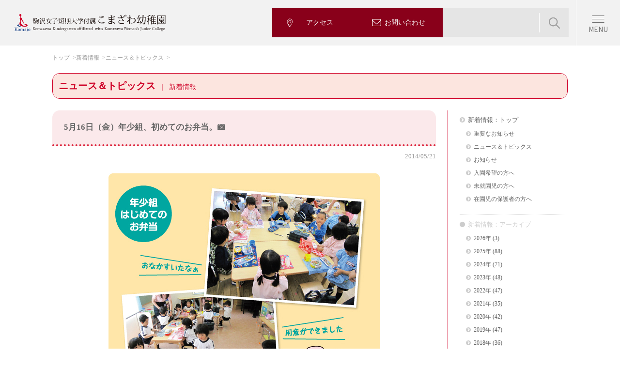

--- FILE ---
content_type: text/html; charset=UTF-8
request_url: https://www.komajo.ac.jp/kin/news_kin/news_kin_topics_14005.html
body_size: 25633
content:
<!DOCTYPE html>
<!--[if lt IE 7 ]><html class="ie ie6" lang="ja"><![endif]-->
<!--[if IE 7 ]><html class="ie ie7" lang="ja"><![endif]-->
<!--[if IE 8 ]><html class="ie ie8" lang="ja"><![endif]-->
<!--[if (gte IE 9)|!(IE)]><!--><html lang="ja"><!--<![endif]-->
<head>
	<meta charset="utf-8">
	<meta http-equiv="X-UA-Compatible" content="IE=edge">
	<meta name="description" content="駒沢女子短期大学付属こまざわ幼稚園の新着情報を掲載しています。">
	<meta name="keywords" content="駒沢女子短期大学付属こまざわ幼稚園, 幼稚園, KOMAJO, こまじょ, 駒女, 駒沢">

	<meta property="og:title" content="5月16日（金）年少組、初めてのお弁当。&#x1f4f7;｜ニュース＆トピックス｜新着情報｜駒沢女子短期大学付属　こまざわ幼稚園">
	<meta property="og:description" content="稲城市向陽台にある駒沢女子短期大学付属こまざわ幼稚園の公式サイトです。仏教の教えを礎に、また駒沢女子短期大学保育科付属園として、学校法人駒澤学園に創設された幼稚園です。">
	<meta property="og:type" content="article">
	<meta property="og:url" content="https://www.komajo.ac.jp/kin/news_kin/news_kin_topics_14005.html">
	<meta property="og:image" content="https://www.komajo.ac.jp/uploads/news_kin/2014/05/140521_obentou.jpg">
	<meta property="og:site_name" content="駒沢女子短期大学付属 こまざわ幼稚園">
	<meta property="og:locale" content="ja_JP">
	<meta name="twitter:card" content="summary">

	<title>5月16日（金）年少組、初めてのお弁当。&#x1f4f7;｜
					ニュース＆トピックス｜
			新着情報｜駒沢女子短期大学付属　こまざわ幼稚園</title>
	<link rel="stylesheet" media="all" href="/kin/common/css/import_base.css">
		<!--pc or sp-->
	<meta name="viewport" content="width=device-width, initial-scale=1.0, user-scalable=no">
	<link rel="stylesheet" media="all" href="/kin/common/css/import_sp.css">
<link rel="shortcut icon" href="/kin/common/images/favicon.ico" type="image/vnd.microsoft.icon">
<link rel="icon" href="/kin/common/images/favicon.ico" type="image/vnd.microsoft.icon">
<link rel="apple-touch-icon" sizes="152x152" href="/kin/common/images/apple-touch-icon.png">	<link rel="stylesheet" media="all" href="/kin/common/css/import_plugins.css">
	<link rel="stylesheet" media="all" href="/kin/common/css/komajo_jh.css">
	<style>
		/* 全体のCSS */
		div.wp-pagenavi{
		}
		div.wp-pagenavi span.previouspostslink{
			float:left;
			dispay:inline-block;
			margin:40px 0px;
		}
		div.wp-pagenavi span.nextpostslink{
			float:right;
			dispay:inline-block;
			margin:40px 0px;
		}
		/* 各リンクのCSS */
		div.wp-pagenavi a{
			border: 1px solid #ddd;
			padding: 5px 10px;
			margin: 0 4px;
			text-decoration: none;
			border-radius: 3px;
			-border-radius: 3px;
			-webkit-border-radius: 3px;
			-moz-border-radius: 3px;
		}
		/* 各リンクのCSS(マウスオーバー時) */
		div.wp-pagenavi a:hover{
			background-color:#eee;
		}
	</style>
</head>
<body>
	<header role="banner"><!-- 2024.12.add -->
<script>
  const path = window.location.pathname;

  let linkElement           = document.createElement('link');
      linkElement.rel       = 'stylesheet';
      linkElement.media     = 'all';
      linkElement.classList = 'add-202412';
      linkElement.href      = '/kin/common/css/komajo-ph2.css';
  document.head.appendChild(linkElement);

  let indexLinkElement       = document.createElement('link');
      indexLinkElement.rel   = 'stylesheet';
      indexLinkElement.media = 'all';
      indexLinkElement.classList = 'add-202412';
  // if (path === '/kin/' || path === '/kin/index.html' || path === '/kin/index-ph2.html' || path === '/kin/index-ph2-cms.html') {
  //   indexLinkElement.href = '/kin/common/css/komajo_index-ph2.css';
  // }
  if (
    /\/kin\/(index.*\.html)?$/.test(path)
  ) {
    indexLinkElement.href = '/kin/common/css/komajo_index-ph2.css';
  }
  document.head.appendChild(indexLinkElement);
  window.onload = ()=>{
    setTimeout(()=>{
      document.body.classList.add('is-loaded');
    }, 10);
  }
</script>
<!-- /2024.12.add -->

<!--=====[header]=====-->
<header role="banner" class="ph2-header">
  <div class="ph2-header__inner">
    <div class="ph2-header__primary">
      <a href="/kin/index.html" class="ph2-header__logo">
        <img src="/kin/common/parts/images-ph2/header_logo.svg" width="313" height="37" alt="駒澤女子短期大学付属 こまざわ幼稚園">
      </a>
    </div>
    <div class="ph2-header__secondary">
      <div class="ph2-header__btns">
        <a href="/kin/access/index.html" class="ph2-header__btn">
          <img src="/kin/common/parts/images-ph2/header_nav_icon3.svg" width="13.42" height="19.17" alt="">
          <span>アクセス</span>
        </a>
        <a href="/kin/contact/index.html" class="ph2-header__btn">
          <img src="/kin/common/parts/images-ph2/header_nav_icon2.svg" width="18.92" height="15.3" alt="">
          <span>お問い合わせ</span>
        </a>
      </div>
      <div class="ph2-header__search is-pc">
        <span id="google-search"><span id="cse-search-form"><script>
          (function() {
            var cx = '012829218919581072989:xtwdig8rq1a';
            var gcse = document.createElement('script');
            gcse.type = 'text/javascript';
            gcse.async = true;
            gcse.src = 'https://cse.google.com/cse.js?cx=' + cx;
            var s = document.getElementsByTagName('script')[0];
            s.parentNode.insertBefore(gcse, s);
          })();
        </script><gcse:searchbox-only></gcse:searchbox-only></span></span>
      </div>
    </div>
    <a href="javascript:;" data-href="#globalNav" class="ph2-header__menuBtn js-drawer"><span>MENU</span></a>
  </div>
</header>
<!--=====[/header]=====-->
<!--=====[nav]=====-->
<nav id="globalNav" class="ph2-header__nav ph2-globalNav js-drawer__cont is-hide">
  <div class="ph2-globalNav__inner">
    <div class="ph2-globalNav__search">
      <span id="google-search"><span id="cse-search-form"><script>
        (function() {
          var cx = '012829218919581072989:xtwdig8rq1a';
          var gcse = document.createElement('script');
          gcse.type = 'text/javascript';
          gcse.async = true;
          gcse.src = 'https://cse.google.com/cse.js?cx=' + cx;
          var s = document.getElementsByTagName('script')[0];
          s.parentNode.insertBefore(gcse, s);
        })();
      </script><gcse:searchbox-only></gcse:searchbox-only></span></span>
    </div>
    <ul class="ph2-globalNav__list ph2-globalNav__list--2">
      <li class="ph2-globalNav__item"><a href="/kin/guidance/index.html" class="ph2-globalNav__link">園の概要</a></li>
      <li class="ph2-globalNav__item"><a href="/kin/feature/index.html" class="ph2-globalNav__link">教育方針</a></li>
      <li class="ph2-globalNav__item"><a href="/kin/en_life/index.html" class="ph2-globalNav__link">園生活</a></li>
      <li class="ph2-globalNav__item"><a href="/kin/facilities/index.html" class="ph2-globalNav__link">保育施設</a></li>
    </ul>
    <ul class="ph2-globalNav__list">
      <li class="ph2-globalNav__item ph2-globalNav__item--s"><a href="/kin/information/index.html" class="ph2-globalNav__link">入園希望の方へ</a></li>
      <li class="ph2-globalNav__item ph2-globalNav__item--s"><a href="/kin/mishyuen/index.html" class="ph2-globalNav__link">未就園児の方へ</a></li>
      <li class="ph2-globalNav__item ph2-globalNav__item--s"><a href="/kin/guardian/index.html" class="ph2-globalNav__link">在園児の保護者の方へ</a></li>
    </ul>
    <!--div class="ph2-globalNav__foot"-->
      <div class="ph2-globalNav__btns">
        <a href="/event/index.html" class="ph2-globalNav__btn">学園のイベント・催し物</a>
      </div>
      <div class="ph2-globalNav__util">
        <div class="ph2-globalNav__sub">
          <a href="/kin/access/index.html">アクセス</a>
          <a href="/kin/sitemap/index.html">サイトマップ</a>
          <a href="javascript:;" class="is-sp js-changeView">PC版サイトを見る</a>
          <script>
            document.addEventListener('DOMContentLoaded', function () {
              const changeViewLink = document.querySelector('.js-changeView');
              if (changeViewLink) {
                changeViewLink.addEventListener('click', function (event) {
                  event.preventDefault();
                  const expires = new Date();
                  expires.setTime(expires.getTime() + 1 * 24 * 60 * 60 * 1000);
                  document.cookie = 'komajo-jsh-view-mode=1; path=/; expires=' + expires.toUTCString();
                  window.location.reload();
                });
              }
            });
          </script>
        </div>
        <div class="ph2-globalNav__sns">
          <a class="ph2-globalNav__snsLink" href="https://www.instagram.com/komazawa_youchien1950/" target="_blank">
            <img src="/kin/common/parts/images-ph2/icon_insta.png" width="30" height="30" alt="Instagram">
          </a>
        </div>
      </div>
    <!--/div-->
  </div>
</nav>
<!--=====[/nav]=====-->
</header>
	<nav role="navigation">
	</nav>
	<div class="contents wrap">
		<ul class="breadcrumb">
			<li><a href="/kin/index.html" title="トップ">トップ</a></li>
			<li><a href="/kin/news_kin" title="新着情報">新着情報</a></li>
							<li><a href="/news_kin/category/news_kin_topics" title="ニュース＆トピックス">ニュース＆トピックス</a></li>
					</ul>

		<h1>
					ニュース＆トピックス<span><br class="sp" />新着情報</span>
				</h1>

		<main role="main">

			<h2 class="window-post">5月16日（金）年少組、初めてのお弁当。&#x1f4f7;</h2>
			<p class="post-date">2014/05/21</p>

							<div class="wrap">
<ul class="photo-caption photo-1n">
<li style="background-color:#ffffff;"><span class="pc"><img fetchpriority="high" decoding="async" src="/uploads/news_kin/2014/05/140521_obentou_01.jpg" width="560" height="1394" alt="画像" /></span><span class="sp"><a href="/uploads/news_kin/2014/05/140521_obentou_01.jpg" target="_blank"><img fetchpriority="high" decoding="async" src="/uploads/news_kin/2014/05/140521_obentou_01.jpg" width="560" height="1394" alt="画像" /></a></span></li>
</ul>
</div>

				<div class="wrap">
					<div class="wp-pagenavi">
						<span class="previouspostslink"><a href="https://www.komajo.ac.jp/kin/news_kin/news_kin_topics_14004.html" rel="prev" title="5月13日（火）タイより、アユタヤ・ラチャパット大学の学生が幼稚園を訪問され、見学をしました。&#x1f4f7;">&lt;　前の記事へ</a></span>						<span class="nextpostslink"><a href="https://www.komajo.ac.jp/kin/news_kin/news_kin_topics_14006.html" rel="next" title="5月17日（土）「キッズ・ガーデン」という、毎年恒例の家族と幼稚園で遊ぶ催しを行いました。&#x1f4f7;">次の記事へ　&gt;</a></span>					</div>
				</div>

			
			<h2>新着情報：新着投稿<span class="link"><a href="/kin/news_kin" title="一覧へ" class="link">一覧へ</a></span></h2>

			<div class="wrap">
				<div class="column-border top-news">
					<ul class="link-windows-list">

						<li><a href="https://www.komajo.ac.jp/kin/news_kin/news_kin_25046.html" class=""><small>2026/01/21　
						ニュース＆トピックス			</small><br />3学期始業式を行いました</a></li>


						<li><a href="https://www.komajo.ac.jp/news_gakuen/news_soukyou_25022.html" class="blank " target="_blank"><small>2026/01/21　
	学園</small><br />2025年度「大涅槃図特別拝観」のご案内</a></li>


						<li><a href="/kin/mishyuen/asobo.html?id=schedule" class=""><small>2026/01/19　
						未就園児の方へ			</small><br />2月25日（水）「ようちえんであそびましょう」の予約受付を開始いたしました。</a></li>

					</ul>
				</div>
			</div>

		</main>
		<aside role="complementary">
						<ul class="category-menu">
				<li><a href="/kin/news_kin" title="新着情報：トップ">新着情報：トップ</a></li>
				<ul>
				<li><a href="/kin/news_important.html" title="重要なお知らせ">重要なお知らせ</a></li>
				<li><a href="/news_kin/category/news_kin_topics" title="ニュース＆トピックス">ニュース＆トピックス</a></li>
				<li><a href="/news_kin/category/news_kin_info" title="お知らせ">お知らせ</a></li>
				<li><a href="/news_kin/category/news_kin_cat1" title="入園希望の方へ">入園希望の方へ</a></li>
				<li><a href="/news_kin/category/news_kin_cat2" title="未就園児の方へ">未就園児の方へ</a></li>
				<li><a href="/news_kin/category/news_kin_cat3" title="在園児の保護者の方へ">在園児の保護者の方へ</a></li>
				<!--
                <li><a href="/news_kin/category/news_kin_otayori" title="お便り帳">お便り帳</a></li>
				-->
                <!--
				<li><a href="/news_kin/category/news_kin_risusan" title="りすさん教室">りすさん教室</a></li>
				-->
				</ul>
				<li class="windows active"><a href="#" title="新着情報：アーカイブ">新着情報：アーカイブ</a></li>
					<ul>
							<li><a href='https://www.komajo.ac.jp/kin/news_kin/2026'>2026年</a>&nbsp;(3)</li>
	<li><a href='https://www.komajo.ac.jp/kin/news_kin/2025'>2025年</a>&nbsp;(88)</li>
	<li><a href='https://www.komajo.ac.jp/kin/news_kin/2024'>2024年</a>&nbsp;(71)</li>
	<li><a href='https://www.komajo.ac.jp/kin/news_kin/2023'>2023年</a>&nbsp;(48)</li>
	<li><a href='https://www.komajo.ac.jp/kin/news_kin/2022'>2022年</a>&nbsp;(47)</li>
	<li><a href='https://www.komajo.ac.jp/kin/news_kin/2021'>2021年</a>&nbsp;(35)</li>
	<li><a href='https://www.komajo.ac.jp/kin/news_kin/2020'>2020年</a>&nbsp;(42)</li>
	<li><a href='https://www.komajo.ac.jp/kin/news_kin/2019'>2019年</a>&nbsp;(47)</li>
	<li><a href='https://www.komajo.ac.jp/kin/news_kin/2018'>2018年</a>&nbsp;(36)</li>
	<li><a href='https://www.komajo.ac.jp/kin/news_kin/2017'>2017年</a>&nbsp;(41)</li>
	<li><a href='https://www.komajo.ac.jp/kin/news_kin/2016'>2016年</a>&nbsp;(45)</li>
	<li><a href='https://www.komajo.ac.jp/kin/news_kin/2015'>2015年</a>&nbsp;(46)</li>
	<li><a href='https://www.komajo.ac.jp/kin/news_kin/2014'>2014年</a>&nbsp;(42)</li>
					</ul>
			</ul>
		</aside>
	</div>

	<footer role="contentinfo"><div id="access" class="ph2-section ph2-access">
  <div class="ph2-inner ph2-access__inner">
    <div class="ph2-accessBlock">
      <div class="ph2-accessBlock__body">
        <div class="ph2-accessBlock__logo"><img src="/kin/common/parts/images-ph2/header_logo.svg" width="312.49" height="36.71" alt="駒澤女子短期大学付属 こまざわ幼稚園"></div>    
        <div class="ph2-accessBlock__address">〒206-0803 東京都稲城市向陽台3丁目3番地</div>       
        <div class="ph2-accessBlock__tel">
          <span>Tel 042-378-6966</span>
          <span>Fax 042-378-6921</span>
        </div>
        <div class="ph2-accessBlock__nav ph2-accessBlock__nav--col1">
          <a href="/kin/information/index.html">入園希望の方へ</a>
          <a href="/kin/mishyuen/index.html">未就園児の方へ</a>
          <a href="/kin/guardian/index.html">在園児の保護者の方へ</a>
        </div>
        <div class="ph2-accessBlock__btns">
          <a href="/event/index.html" class="ph2-accessBlock__btn">学園のイベント・催し物</a>
        </div>
        <div class="ph2-accessBlock__sns is-pc">
          <a href="https://www.instagram.com/komazawa_youchien1950/" target="_blank"><img src="/kin/common/parts/images-ph2/icon_insta.png" width="29" alt="Instagram"></a>
        </div>
      </div>
      <div class="ph2-accessBlock__map">
        <div class="ph2-mapWrap">
          <iframe src="https://www.google.com/maps/embed?pb=!1m18!1m12!1m3!1d3242.6039745761877!2d139.4841147757859!3d35.63748837260138!2m3!1f0!2f0!3f0!3m2!1i1024!2i768!4f60.1!3m3!1m2!1s0x6018fb27e2d84149%3A0x37a740483b32df7a!2z6aeS5rKi5aWz5a2Q55-t5pyf5aSn5a2mIOS7mOWxnuW5vOeomuWckg!5e0!3m2!1sja!2sjp!4v1734517785657!5m2!1sja!2sjp" width="600" height="450" style="border:0;" allowfullscreen="" loading="lazy" referrerpolicy="no-referrer-when-downgrade"></iframe>
        </div>
        <div class="ph2-accessBlock__sns is-sp">
          <a href="https://www.instagram.com/komazawa_youchien1950/" target="_blank"><img src="/kin/common/parts/images-ph2/icon_insta.png" alt="Instagram"></a>
        </div>
      </div>
    </div>
  </div>
</div>

<div class="ph2-pageTop">
  <div class="ph2-pageTop__inner">
    <button class="ph2-pageTop__btn js-pageTop is-hidden"><img src="/kin/common/parts/images-ph2/icon_pagetop.png" alt="TOP" aria-label="ページトップへ"></button>
  </div>
</div>

<footer class="ph2-footer">
  <div class="ph2-footer__primary">
    <div class="ph2-footer__inner">
      <ul class="ph2-footer__nav">
        <li class="ph2-footer__navItem js-accordion">
          <a href="javascript:;" class="ph2-footer__navLink ph2-footer__navHook js-accordion__hook">園の概要</a>
          <div class="ph2-footer__navCont js-accordion__cont">
            <ul>
              <li><a href="/kin/guidance/index.html" title="園の概要トップ">園の概要トップ</a></li>
              <li><a href="/kin/guidance/index.html?id=message" title="園長挨拶" class="link">園長挨拶</a></li>
              <li><a href="/kin/guidance/index.html?id=03" title="沿革">こまざわ幼稚園のあゆみ</a></li>
              <li><a href="/kin/guidance/index.html?id=05" title="自己評価・学校関係者評価">自己評価・学校関係者評価</a></li>
              <li><a href="/kin/guidance/index.html?id=04" title="園歌">園歌</a></li>
            </ul>
          </div>
        </li>
        <li class="ph2-footer__navItem js-accordion">
          <a href="javascript:;" class="ph2-footer__navLink ph2-footer__navHook js-accordion__hook">教育方針</a>
          <div class="ph2-footer__navCont js-accordion__cont">
            <ul>
              <li><a href="/kin/feature/index.html" title="教育方針トップ">教育方針トップ</a></li>
              <li><a href="/kin/feature/index.html?id=01" title="教育目標">教育目標</a></li>
              <li><a href="/kin/feature/index.html?id=02" title="教育の特色">教育の特色</a></li>
            </ul>
          </div>
        </li>
        <li class="ph2-footer__navItem js-accordion">
          <a href="javascript:;" class="ph2-footer__navLink ph2-footer__navHook js-accordion__hook">園生活</a>
          <div class="ph2-footer__navCont js-accordion__cont">
            <ul>
              <li><a href="/kin/en_life/index.html" title="園生活トップ">園生活トップ</a></li>
              <li><a href="/kin/en_life/1day.html" title="一日の流れ">一日の流れ</a></li>
              <li><a href="/kin/en_life/1week.html" title="一週間のスケジュール">一週間のスケジュール</a></li>
              <li><a href="/kin/en_life/1year.html" title="年間行事">年間行事</a></li>
            </ul>
          </div>
        </li>
        <li class="ph2-footer__navItem js-accordion">
          <a href="javascript:;" class="ph2-footer__navLink ph2-footer__navHook js-accordion__hook">保育施設</a>
          <div class="ph2-footer__navCont js-accordion__cont">
            <ul>
              <li><a href="/kin/facilities/index.html" title="保育施設トップ">保育施設トップ</a></li>
            </ul>
          </div>
        </li>
        <li class="ph2-footer__navItem js-accordion">
          <a href="javascript:;" class="ph2-footer__navLink ph2-footer__navHook js-accordion__hook">訪問者別</a>
          <div class="ph2-footer__navCont js-accordion__cont">
            <ul>
              <li><a href="/kin/information/index.html" title="入園希望の方へ">入園希望の方へ</a></li>
              <li><a href="/kin/mishyuen/index.html" title="未就園児の方へ">未就園児の方へ</a></li>
              <li><a href="/kin/guardian/index.html" title="在園児の保護者の方へ">在園児の保護者の方へ</a></li>
            </ul>
          </div>
        </li>
        <li class="ph2-footer__navItem js-accordion">
          <a href="javascript:;" class="ph2-footer__navLink ph2-footer__navHook js-accordion__hook">その他ご案内</a>
          <div class="ph2-footer__navCont js-accordion__cont">
            <ul>
              <li><a href="/recruit/index.html" title="採用情報" class="ph2-link-blank" target="_blank">採用情報</a></li>
              <li><a href="/kin/access/index.html" title="アクセス">アクセス</a></li>
              <li><a href="/kin/contact/index.html" title="お問い合わせ">お問い合わせ</a></li>
              <li><a href="/kin/sitemap/index.html" title="サイトマップ">サイトマップ</a></li>
              <li><a href="/policy/index.html" title="サイトポリシー・プライバシーポリシー等" class="ph2-link-blank" target="_blank">サイトポリシー・プライバシーポリシー等</a></li>
              <li><a href="/uni/beleza/index.html" title="日テレ・東京ヴェルディベレーザとの取り組み" class="ph2-link-blank" target="_blank">日テレ・東京ヴェルディベレーザとの取り組み</a></li>
              <li><a href="/news_release" title="駒沢学園ニュースリリース" class="ph2-link-blank" target="_blank">駒沢学園ニュースリリース</a></li>
            </ul>
          </div>
        </li>
      </ul>
    </div>
  </div>
  <div class="ph2-footer__secondary">
    <div class="ph2-footer__inner">
      <div class="ph2-footer__links">
        <a href="/index.html">学校法人駒澤学園</a>
        <a href="/uni/index.html">駒沢女子大学・駒沢女子短期大学</a>
        <a href="/jsh/index.html">駒沢学園女子中学校・駒沢学園女子高等学校</a>
        <a href="/kin/index.html">駒沢女子短期大学付属こまざわ幼稚園</a>
      </div>
    </div>
  </div>
  <div class="ph2-footer__tertiary">
    <div class="ph2-footer__inner">
      <div class="ph2-footer__copy">Copyright &copy; <br class="is-sp">Komazawa Kindergarten affiliated <br class="is-sp"> with Komazawa Women's Junior College. <br class="is-sp">All rights Reserved.</div>
    </div>
  </div>
</footer></footer>
	<!-- <script src="//ajax.googleapis.com/ajax/libs/jquery/1.11.2/jquery.min.js"></script>
	<script> (window.jQuery || document .write('<script src="js/jquery-1.11.2.min.js"><\/script>')); </script> -->
	<script src="/kin/common/js/jquery.min.js"></script>
	<script src="/kin/common/js/jquery.cookie.js"></script>
	<script src="/kin/common/js/smoothScrollEx.js"></script>
	<script src="/kin/common/js/jquery-fixHeightSimple.min.js"></script>
	<script src="/kin/common/js/jquery.fancybox.pack.js"></script>
	<script src="/kin/common/js/jquery.flexslider-min.js"></script>
	<script src="/kin/common/js/unslider-min.js"></script>
	<script src="/kin/common/js/komajo.js"></script>
	<!--[if lt IE 9]>
		<script media="all" src="/kin/common/js/html5.js"></script>
		<script media="all" src="/kin/common/js/IE9.js"></script>
		<script media="all" isrc="/kin/common/js/css3-mediaqueries.js"></script>
	<![endif]-->

	<!-- Google tag (gtag.js) -->
	<script async src="https://www.googletagmanager.com/gtag/js?id=G-GQ79HR9P1E"></script>
	<script>
		window.dataLayer = window.dataLayer || [];
		function gtag(){dataLayer.push(arguments);}
		gtag('js', new Date());
		gtag('config', 'G-GQ79HR9P1E');
		gtag('config', 'UA-12535905-1');
	</script>

	<script type="text/javascript" language="javascript">
		/* <![CDATA[ */
		var yahoo_retargeting_id = '21YA4AJIJQ';
		var yahoo_retargeting_label = '';
		/* ]]> */
	</script>
	<script type="text/javascript" language="javascript" src="//b92.yahoo.co.jp/js/s_retargeting.js"></script>

	<script type="text/javascript">
		/* <![CDATA[ */
		var google_conversion_id = 972650237;
		var google_custom_params = window.google_tag_params;
		var google_remarketing_only = true;
		/* ]]> */
	</script>
	<script type="text/javascript" src="//www.googleadservices.com/pagead/conversion.js"></script>

	<noscript>
	<div style="display:inline;">
	<img height="1" width="1" style="border-style:none;" alt="" src="//googleads.g.doubleclick.net/pagead/viewthroughconversion/972650237/?value=0&amp;guid=ON&amp;script=0"/>
	</div>
	</noscript>

	<link rel="preconnect" href="https://fonts.googleapis.com">
	<link rel="preconnect" href="https://fonts.gstatic.com" crossorigin>
	<link href="https://fonts.googleapis.com/css2?family=Kaisei+Opti:wght@400;700&family=M+PLUS+Rounded+1c:wght@400;700&family=Noto+Serif+JP:wght@400;700&display=swap" rel="stylesheet">

	<!-- 2024.12 add -->
	<!-- <script src="/jsh/common/js/libs.min.js"></script> -->
	<script src="/jsh/common/js/libs-ph2.js"></script>
	<script> (window.slick || document.write('<script src="https://cdn.jsdelivr.net/npm/slick-carousel@1.8.1/slick/slick.min.js"><\/script>'));</script>
	<script> (window.Swiper || document.write('<script src="https://cdn.jsdelivr.net/npm/swiper@11/swiper-bundle.min.js"><\/script>')); </script>
	<script src="/jsh/common/js/script-ph2.js"></script>
	<!-- /2024.12 add -->
	<script type="text/javascript">
	</script>
</body>
</html>

--- FILE ---
content_type: text/css
request_url: https://www.komajo.ac.jp/kin/common/css/import_sp.css
body_size: 57
content:
@charset "UTF-8";
@import url("komajo_sp.css") screen;


--- FILE ---
content_type: text/css
request_url: https://www.komajo.ac.jp/kin/common/css/komajo.css
body_size: 33791
content:
header .gsc-clear-button,
header .gsc-branding{
	display:none!important;
}
header input.gsc-search-button{
	border:solid 1px #666666!important;
	background-color:#cecece!important;
}
header input.gsc-input{
    /*
	width:150px!important;
	border:solid 1px #dfdfdf!important;
    */
	background:none!important;
	padding-top:0px!important;
	padding-bottom:0px!important;
}
header .gsc-input{
    padding-right:3px!important;
    margin-top:-3px!important;
}
header .gsib_a{
    padding:4px;
}
header .gsc-input-box{
	width:150px!important;
    margin-top:-3px!important;
    margin-right:0px!important;
}
.contents .gsc-input-box table{
    margin-top:-5px!important;
}
.contents .gsc-input{
    background:none!important;
}
.contents .gsc-control-searchbox-only{
    padding:0 1em;
}
.contents .gsc-input-box table,
.contents .gsc-search-box table,
.contents .gsc-above-wrapper-area table,
.contents .gsc-table-result{
    margin-left:0px!important;
}
.contents .gsc-result-info-container{
    white-space:nowrap;
}

.sp{display:none;}
.contents ul.photo-caption small.sp {display: none;}

.attention{color:#cf0027;}

img.img_float_r{
	float:right;
	margin-left:12px;
}

img.img_float_l{
	float:left;
	margin-right:12px;
}

.fancybox{
position:relative;
}
.fancybox img{
}
.fancybox img.photo_zoom{
float:right;
position:absolute;
right:10px;
bottom:10px;
width:25px!important;
height:25px!important;
filter:alpha(opacity=80);
-moz-opacity:0.8;
opacity:0.8;
}

.youtube{
	position:relative;
	width:100%;
	padding-top:56.25%;
	margin-bottom:24px;
}

.youtube iframe{
	position:absolute;
	top:0;
	right:0;
	width:100%;
	height:100%;
}

.youtube_mini{
	text-align:center;
	margin-bottom:24px;
	line-height:1em;
}

.youtube_mini iframe{}

.video{
	position:relative;
	width:100%;
	padding-top:56.25%;
	margin-bottom:24px;
}

.video video{
	position:absolute;
	top:0;
	right:0;
	width:100%;
	height:100%;
}

.video_mini{
	text-align:center;
	margin-bottom:24px;
	line-height:1em;
}

.video_mini video{}

a{
	outline:none;
	}

.lity-content{
	margin:24px!important;
}

a:link{color:#002f7c;}
a:visited{color:#4d007c;}
a:hover{color:#000;}
a:active{color:#999;}

a.disable{
	pointer-events:none;
	color:#ccc;
}

p.post-date{
	font-size:0.9em;
	text-align:right;
	color:#999;
}

object.curriculum{
	width:792px;
	height:792px;
}

body{
	font-family: 'Hiragino Kaku Gothic ProN', 'ヒラギノ角ゴ ProN W3', Meiryo, メイリオ;
	color:#666;
}

header{
	width:100%;
	height:168px;
	margin:0px;
	padding:0px;
	text-align:center;
	background-image:url(/kin/common/parts/images/header_bg.png);
	background-repeat:repeat-x;
	position:fixed;
	z-index:100;
	top:0;
}

@media print {
	header{
		position:static;
	}
}

footer{
	width:100%;
	margin:0px;
	padding:0px;
	text-align:center;
}

.contents{
	width:1064px;
	margin:0px auto;
	margin-top:168px;
	margin-bottom:48px;
	padding:0px;
	overflow:hidden;
}

@media print {
	.contents{
		margin-top:0px;
	}
}

.contents main{
	float:left;
	width:792px;
	margin-right:24px;
	/*
	background-color:#eee;
	*/
}

.contents main.full{
	float:left;
	width:1064px;
	/*
	background-color:#eee;
	*/
}

.contents aside{
	float:left;
	width:248px;
	width:223px;
	width:222px;
	padding-left:24px;
	border-left:solid 1px #cf0027;
	margin-bottom:24px;
	/*
	background-color:#eee;
	*/
}

.wrap:after{
	content:'';
	display:table;
	clear:both;
}

.contents .column1{
	float:left;
	width:112px;
	margin-right:24px;
	/*
	background-color:#eee;
	*/
}

.contents .column2{
	float:left;
	width:248px;
	margin-right:24px;
	/*
	background-color:#eee;
	*/
}

.contents .column2_kin {
	float: left;
	width: 212px;
	margin-right:24px;
}

.contents .column3{
	float:left;
	width:384px;
	margin-right:24px;
	/*
	background-color:#eee;
	*/
}

.contents .column4{
	float:left;
	width:520px;
	margin-right:24px;
	/*
	background-color:#eee;
	*/
}

.contents .column5{
	float:left;
	width:656px;
	margin-right:24px;
	/*
	background-color:#eee;
	*/
}

.contents .column6{
	float:left;
	width:792px;
	margin-right:24px;
	/*
	background-color:#eee;
	*/
}

.contents .column6_kin {
	float: left;
	width: 792px;
	margin-right: 24px;
}

.contents .column7{
	float:left;
	width:928px;
	margin-right:24px;
	/*
	background-color:#eee;
	*/
}

.contents .column8{
	float:left;
	width:1064px;
	margin-right:24px;
	/*
	background-color:#eee;
	*/
}

/*フル幅3分割*/
.contents .column16{
  float:left;
  width:338px;
  margin-right:25px;
}

/*フル幅4分割*/
.contents .column17{
	float:left;
	width:227px;
	margin-right:24px;
}

/*フル幅テキストと写真の組み合わせ*/
.contents .column18{
	float:left;
	width:708px;
	margin-right:24px;
}

/*フル幅ボーダーの中に写真とテキスト*/
.contents .column19{
  float:left;
  width:682px;
  margin-right:24px;
}

/*フル幅2分割*/
.contents .column20{
  float:left;
  width:478px;
  margin-right:24px;
}

.contents .column-end{
	margin-right:0px;
}

.contents .column-end{
	margin-right:0px;
}

.contents .column-border{
	box-sizing:border-box;
	border:solid 1px #ccc;
	margin-bottom:24px;
	padding:12px 12px 0px 12px;
}

.contents a.link{
	text-decoration:none;
	padding-left:1.5em;
	text-indent:-1.5em;
	/*
	background-color:#eee;
	*/
	display:inline-block;
}

.contents ul.link-windows-list a{
	display:block;
	text-decoration:none;
	/*
	background-color:#eee;
	*/
}

.contents a.active{
	pointer-events:none;
	color:#999!important;
}

.contents a.pdf{
	text-decoration:none;
}

.contents a.excel{
	text-decoration:none;
}

.contents a.word{
	text-decoration:none;
}

.contents a.blank{
	text-decoration:none;
}

.contents a.anchor-up{
	text-decoration:none;
}

.contents a.anchor-down{
	text-decoration:none;
}

.contents a.anchor-up:before{
	font-family: FontAwesome;
	content:'\f0d8';
	padding-left:0.5em;
	padding-right:0.5em;
}

.contents a.anchor-down:before{
	font-family: FontAwesome;
	content:'\f0d7';
	padding-left:0.5em;
	padding-right:0.5em;
}

.contents a.link:before{
	font-family: FontAwesome;
	content:'\f0da';
	padding-left:0.5em;
	padding-right:0.5em;
}

.contents a.link:hover{}

.contents a.blank:after{
	font-family: FontAwesome;
	content:'\f08e';
	padding-left:0.5em;
}

.contents a.pdf:after{
	font-family: FontAwesome;
	content:'\f1c1';
	padding-left:0.5em;
}

.contents a.excel:after{
	font-family: FontAwesome;
	content:'\f1c3';
	padding-left:0.5em;
}

.contents a.word:after{
	font-family: FontAwesome;
	content:'\f1c2';
	padding-left:0.5em;
}

.contents 
.blank:after{
	font-family: FontAwesome;
	content:'\f08e';
	padding-left:0.5em;
}

.contents buttun a.blank:after,
.contents buttun a.pdf:after,
.contents buttun a.excel:after,
.contents buttun a.word:after{
	color:#cf0027;
}

.contents a:hover img{
	filter:alpha(opacity=50);
	-moz-opacity:0.5;
	opacity:0.5;
}

.contents h1,
.contents h2,
.contents h3,
.contents h4,
.contents h5,
.contents p,
.contents ul,
.contents ol,
.contents dt,
.contents dd,
.contents table,
.contents object{
	margin:0px 0px 24px 0px;
	padding:0px;
}

.contents ul,
.contents ol{
	margin-left:1.5em;
}

.contents ul{
	list-style-type: circle;
}
.contents ol.lower-alpha{
	list-style-type: lower-alpha;
}
.contents ol.num{
	list-style-type: none;
	margin-left:0.2em;
}
.contents ol.num li{
	padding-left:1.3em;
	text-indent:-1.3em;
}
.contents ol.come{
	list-style-type: none;
	margin-left:0.2em;
}
.contents ol.come li{
	padding-left:1.3em;
	text-indent:-1.3em;
}
.contents ol li ul li:first-child,
.contents ol li ol li:first-child,
.contents ul li ul li:first-child,
.contents ul li ol li:first-child{
	margin-top:0.85em!important;
}
.contents ol.come ol li,
.contents ol.come ul li,
.contents ol.num ol li,
.contents ol.num ul li{
	padding-left:0em;
	text-indent:0em;
}
.contents ol.come ol.com li,
.contents ol.come ol.num li,
.contents ol.come ul.com li,
.contents ol.come ul.num li,
.contents ol.num ol.com li,
.contents ol.num ol.num li,
.contents ol.num ul.com li,
.contents ol.num ul.num li{
	padding-left:1.3em;
	text-indent:-1.3em;
}
.contents ul.link{
	margin:0px;
	padding:0px;
	margin-bottom:24px;
}

.contents ul.link li{
	margin-bottom:12px;
	list-style-type:none;
}

.contents ul.link-windows-list{
	margin:0px;
	padding:0px;
	margin-bottom:12px;
}

.contents ul.link-windows-list li{
	margin-bottom:6px;
	list-style-type:none;
	padding-bottom:6px;
	border-bottom:dotted 1px #eee;
}

.contents ul.link-windows-list li:last-child{
	margin-bottom:0px;
	padding-bottom:0px;
	border-bottom:none;
}

.contents ul.link-index{
	margin:0px;
	padding:0px;
	margin-bottom:24px;
	overflow:hidden;
}

.contents ul.link-index li{
	float:left;
	margin-right:24px;
	list-style-type:none;
	margin-bottom:12px;
}

.contents ul.tag-index{
	padding:12px 12px 0px 12px;
	background-color:#eee;
}

.contents ul.tag-index li{
	margin-bottom:12px;
	margin-right:12px;
}

.contents ul.tag-index li a.tag{
	border:solid 1px #ccc;
	padding:0.25em 0.5em;
	border-radius:4px;
	-webkit-border-radius:4px;
	-moz-border-radius:4px;
	text-decoration:none;
	background-color:#fff;
	display:block;
}

.contents ul.tag-index li a.active{
	border:solid 1px #cf0027;
}

.contents h1{
	padding:12px;
	border:solid 1px #cf0027;
	border-radius:4px;
	-webkit-border-radius:4px;
	-moz-border-radius:4px;
	background-color:#fce5df;
	color:#cf0027;
	font-size:1.4em;
}

.contents h1 span{
	font-size:0.7em;
	font-weight:normal;
	/*
	background-color:#eee;
	*/
}

.contents h1 span:before{
	content:'｜';
	margin-left:0.5em;
	margin-right:0.5em;
}

.contents h1.faculty{
	overflow:hidden;
	height:156px;
	margin:0px;
	margin-bottom:40px;
	padding:90px 0px 0px 20px;
	border:solid 1px #cf0027;
	border-radius:0px;
	-webkit-border-radius:0px;
	-moz-border-radius:0px;
	color:#fff;
	background-color:#cf0027;
	position:relative;
	font-size:1.8em;
	font-size:26px;
	font-weight:bold;
	line-height:1em;

	background-color:#fce5df;
	color:#cf0027;
}

.contents h1.examination{
	padding:110px 0px 0px 20px;
	height:136px;
}

.contents h1.faculty_top{
	padding:68px 0px 0px 20px;
	height:178px;
	line-height:1.4em;
	font-weight:bold!important;
}

.contents h1.beleza{
	padding:68px 0px 0px 20px;
	height:178px;
	line-height:1.4em;
	font-weight:bold!important;
}

.contents h1.faculty_top strong{
	font-weight:bold;
}

.contents h1.contributions{
	padding:89px 0px 0px 20px;
	height:157px;
	line-height:1.4em;
	font-weight:bold;
}

.contents h1.faculty_living{
	padding:70px 0px 0px 20px;
	letter-spacing:-3px;
}

.contents h1.faculty_living small{
	letter-spacing:0px;
}

.contents h1.faculty small{
	font-size:0.55em;
	margin-top:19px;
	display:block;
	line-height:1.5em;
	font-weight:normal;
}

.contents h1.faculty small.graduate{
	margin-top:5px!important;
	margin-bottom:-5px!important;
}

.contents h1.faculty img{
	position:absolute;
	top:0px;
	right:0px;
}

.contents h2{
	margin-bottom:36px;
	padding:6px 12px;
	border:solid 1px #999;
	border-radius:4px;
	-webkit-border-radius:4px;
	-moz-border-radius:4px;
	color:#cf0027;
	font-size:1.2em;
	overflow:hidden;
	line-height:1.75em;
}
.contents p + h2,
.contents ul + h2,
.contents ol + h2,
.contents table + h2 {
	margin-top:72px;
}

.contents ul.tag-index + h2{
	margin-top:24px!important;
}

.contents .wrap + h2 {
	margin-top:48px;
}

.contents p + h3,
.contents ul + h3,
.contents ol + h3,
.contents table + h3 {
	margin-top:24px;
}

.contents .wrap + h3 {
	margin-top:48px;
}

.contents h2.window-post{
	padding:12px 24px;
	border:none!important;
	border-bottom:solid 2px #cf0027!important;
	border-radius:0px;
	-webkit-border-radius:0px;
	-moz-border-radius:0px;
	font-size:1.2em;
	color:#666;
	background-color:#fce5df;
	margin-bottom:0.5em;
}

.contents h2 span.link{
	float:right;
	margin-top:0.4em;
	font-size:0.7em;
	font-weight:normal;
	line-height:1.75em;
	/*
	background-color:#eee;
	*/
}

.contents h3{
	color:#cf0027;
	font-size:1.1em;
	line-height:1.5em;
	padding:8px 0px 8px 2px;
	border-left:none;
	border-bottom:solid 4px #fce5df;
}

.contents h3.ar{
	text-align:right;
}

.contents h4{
	color:#333;
	font-size:1.1em;
	line-height:1.5em;
	margin-bottom:1em;
}

.contents h5{
	color:#999;
	font-size:1em;
	line-height:1.5em;
	margin-bottom:1em;
}

.contents h4.ar{
	text-align:right;
}

.contents h4.faculty{
	margin-bottom:36px;
	font-size:1.2em;
	font-weight:normal;
	text-align:center;
}

.contents h4.faculty span{
	display:block;
	margin:0px auto;
	margin-bottom:12px;
	padding:4px;
	color:#fff;
	background-color:#cf0027;
	border-radius:25px;
	-webkit-border-radius:25px;
	-moz-border-radius:25px;
	width:1.3em;
	font-size:1.2em;
	font-weight:normal;
	text-align:center;
}

.contents p{
  line-height:1.8em;
}

.faculty-pickup .column2 .column-border{
	position:relative;
	border:none;
	margin-bottom:24px;
	padding:0px;
}

.faculty-pickup .column2 .column-border a{
	text-decoration:none;
	color:#000000;
}

.faculty-pickup .column2 .column-border a span{
	display:block;
	width:224px;
	padding:10px 12px;
	position:absolute;
	bottom:5px;
	background-image:url(../../common/images/faculty-pickup.png);
}

.faculty-pickup .column2 .column-border a span h4{
	margin-bottom:5px;
	font-size:1.1em;
}

.faculty-pickup .column2 .column-border a span p{
	margin:0px;
	font-size:0.9em;
	line-height:1.5em;
}

.faculty-course .column2,
.faculty-course .column3{
	padding:0px;
}

.faculty-course .column2:hover,
.faculty-course .column3:hover{}

.faculty-course .column2 .column-border,
.faculty-course .column3 .column-border{
	border:none;
	background-color:#fce5df;
	padding:0px;
	background-image:url(../../common/images/link_faculty-course.png);
	background-position:right center;
	background-repeat:no-repeat;
	background-size:100px 100px;
}

.faculty-course .column2 .column-border:hover,
.faculty-course .column3 .column-border:hover{
	background-color:#d9eff9;
	filter:alpha(opacity=50);
	-moz-opacity:0.5;
	opacity:0.5;
}

.faculty-course .column2 a,
.faculty-course .column3 a{
	padding:12px;
	text-decoration:none;
	display:block;
	color:#000000;
}

p.faculty-course{
	padding-top:20px;
	border-top:dotted 1px #ccc;
}

.faculty-course .column2 .column-border h4,
.faculty-course .column3 .column-border h4{
	margin-bottom:12px;
	font-size:1.1em;
	font-weight:normal;
}

.faculty-course .column2 .column-border p,
.faculty-course .column3 .column-border p{
	margin:0px;
	font-size:0.9em;
	line-height:1.5em;
	min-height:5em;
}

.contents li{
	margin-bottom:12px;
}

.contents p.photo{
	line-height:0;
}

.contents p.photo-set{
	line-height:0;
}

.contents ul.photo-link{
	margin:0px;
	padding:0px;
}

.contents ul.photo-link li{
	float:left;
	list-style-type:none;
	margin-right:24px;
	margin-bottom:24px;
}

.contents ul.photo-3n_old li:nth-child(2n){
	margin-right:0px;
}

.contents ul.photo-3n li:nth-child(3n){
	margin-right:0px;
}

.contents ul.photo-2n li:nth-child(2n){
	margin-right:0px;
}

.contents ul.photo-1n li:nth-child(1n){
	margin-right:0px;
}

.contents ul.photo-3n_old{
	margin-right:136px!important;
	margin-left:136px!important;
}

.contents ul.photo-3n_old li{
	width:248px;
}

.contents ul.photo-3n li{
	width:248px;
}

.contents ul.photo-2n li{
	width:384px;
}

.contents ul.photo-1n li{
	width:792px;
}

.contents ul.photo-centering{
	text-align:center;
}

.contents ul.photo-centering li{
	float:none!important;
	display:inline-block;
	text-align:center;
	margin-right:0px!important;
}

.contents ul.photo-link li a{
	text-decoration:none;
	display:block;
	font-size:0.9em;
}

.contents ul.photo-link li a:hover{
	color:#000;
}

.contents ul.photo-link li a small{
	color:#999;
}

.contents ul.photo-link li a span{
	/*
	display:block;
	padding-left:1em;
	*/
}

.contents ul.photo-link li a span:before{
	/*
	content:'>';
	display:block;
	float:left;
	margin-left:-1em;
	width:1em;
	text-align:center;
	*/
}

.contents ul.photo-caption{
	margin:0px;
	padding:0px;
}

.contents ul.photo-old1{
	margin:0px 112px 0px 136px;
}

.contents ul.photo-old2{
	margin:0px 272px;
}

.contents ul.photo-caption li{
	float:left;
	list-style-type:none;
	margin-right:24px;
	margin-bottom:24px;
	background-color:#f2f2f2; /*5%*/
	background-color:#f5f5f5; /*4%*/
	background-color:#f7f7f7; /*3%*/
	background-color:#fafafa; /*2%*/
	background-color:#fcfcfc; /*1%*/
	background-color:#f7f7f7; /*3%*/
	text-align:center;
	line-height:0em;
	color:#666;
}

.contents ul.photo-caption li.cap img{
	margin-bottom:0.2em;
}

.contents ul.photo-caption li.cap{
	padding-bottom:0.5em;
	line-height:1em;
}

.contents ul.photo-caption small{
	padding:0px;
	font-size:0.85em;
	display:inline-block
}

.contents ul.photo{
	margin:0px;
	padding:0px;
}

.contents ul.photo-feature{
	width:170px;
	float:right;
	margin-left:24px;
}

.contents ul.photo-feature li{
	margin-right:0px;
	padding-right:0px;
}

.contents p.photo-instructor{
	float:left;
	margin-right:12px;
	margin-bottom:17px;
}

.contents p.photo-instructor-text{
	line-height:1.2em;
	margin-bottom:24px;
	margin-left:182px;
}

.contents ul.photo li{
	float:left;
	list-style-type:none;
	margin-right:24px;
	margin-bottom:24px;
	background-color:#fce5df;
	text-align:center;
	line-height:0em;
}

.contents ul{}

.contents ul li{}

.contents ul.breadcrumb{
	margin:12px 0px;
	padding:0px;
	font-size:0.8em;
}

.contents ul.breadcrumb li{
	display:inline;
	list-style-type:none;
}

.contents ul.breadcrumb li:after{
	content:'>';
	margin-left:6px;
	color:#999;
}

.contents ul.breadcrumb li a{
	text-decoration:none;
}

.contents ul.breadcrumb li a:link{color:#999!important;}

.contents ul.breadcrumb li a:visited{color:#999!important;}

.contents ul.breadcrumb li a:hover{color:#000!important;}

.contents ul.breadcrumb li a:active{color:#999!important;}

.contents ul.category-menu{
	margin:0px;
	margin-bottom:0px!important;
	padding:0px;
	padding-top:12px;
	font-size:0.9em;
}

.contents ul.category-menu li{
	list-style-type:none;
	margin-bottom:12px;
	padding-left:1.4em;
}

.contents ul.category-menu li:before{
	font-family: FontAwesome;
	content:'\f152';
	content:'\f138';
	margin-right:6px;
	margin-left:-1.4em;
	color:#ccc;
}

.contents ul.category-menu li.active:before{
	font-family: FontAwesome;
	content:'\f0c8';
	content:'\f111';
	margin-right:6px;
	margin-left:-1.4em;
	color:#ccc;
}

.contents ul.category-menu li a{
	color:#666;
	text-decoration:none;
}

.contents ul.category-menu li a:hover{
	color:#000;
}

.contents ul.category-menu li.active:before{
	color:#ccc;
}

.contents ul.category-menu li.active a{
	color:#ccc;
	pointer-events:none;
}

.contents ul.category-menu li.windows{
	border-top:dotted 1px #ccc;
	margin-top:12px;
	padding-top:12px;
}

.contents ul.category-menu ul{
	margin-top:12px;
	margin-left:1.11em;
	font-size:0.9em;
}

.contents ol{}

.contents ol li{}

.contents table{}

.contents table.full{
	width:100%;
}

.contents table tr{
	text-align:left;
}

.contents table.centering tr{
	text-align:center;
}

.contents table tr th{
	/*padding:4px 8px;*/
	padding:10px;
	border:solid 1px #ccc;
	font-weight:normal;
}

.contents table tr td{
	/*padding:4px 8px;*/
	padding:10px;
	border:solid 1px #ccc;
}

.contents table.noborder tr th{
	padding:0px;
	border:none;
	font-weight:normal;
}

.contents table.noborder tr td{
	padding:0px;
	border:none;
}

.contents table.annotation tr th{
}

.contents table.annotation tr td{
	padding-right:0.5em;
	padding-bottom:0.5em;
	vertical-align:top;
}

.contents table thead{
	background-color:#fce5df;
}

.contents table tbody th{
	background-color:#f7f7f7;
}

.contents table tfoot{
	background-color:#f7f7f7;
}

.contents table tr td p:last-child,
.contents table tr td ul:last-child,
.contents table tr td ol:last-child,
.contents table tr td li:last-child{
	margin-bottom:0px!important;
}





/*ny 160420 追加*/
/*ny 160424 追加*/
table tr td ul li.number_list,
table tr td ol li.number_list{
	list-style-type:none;
}
table tr td ol,
table tr td ul{
	margin-right:0px!important;
	padding-right:0px!important;
}
table tr td ul{
}
table tr td ul li,
table tr td ol li{
	margin-right:0px!important;
	padding-right:0px!important;
}
table tr td ol li{
}
table tr td ul.link-index li{
	text-indent:0em;
	margin-left:0em;
}
table tr td ul.link li{
	text-indent:0em;
	margin-left:0em;
}
table tr td ul.link-index,
table tr td ul.link{
	margin-left:-5px!important;
}
table tr td h3,
table tr td h4,
table tr td p{
	margin-left:0px!important;
	margin-right:0px!important;
	padding-left:0px!important;
	padding-right:0px!important;
}





.contents dl{
	overflow:hidden;
}

.contents dl dt{
	font-weight:bold;
}

.contents dl dt strong{
	color:#cf0027;
}

.contents dl.dl-w0 dt{
	float:left;
	margin-right:24px;
	margin-bottom:0px;
	font-weight:normal;
	width:44px;
	/*
	background-color:#eee;
	*/
}

.contents dl.dl-w0 dd{
	float:left;
	margin-bottom:0px;
	width:180px;
	/*
	background-color:#eee;
	*/
}

.contents dl.dl-w1 dt{
	float:left;
	width:112px;
	margin-right:24px;
	/*
	background-color:#eee;
	*/
}

.contents dl.dl-w1 dd{
	float:left;
	width:656px;
	/*
	background-color:#eee;
	*/
}

.contents dl.dl-w2 dt{
	float:left;
	width:248px;
	margin-right:24px;
	/*
	background-color:#eee;
	*/
}

.contents dl.dl-w2 dd{
	float:left;
	width:520px;
	/*
	background-color:#eee;
	*/
}

.contents dl.dl-w1-full dt{
	float:left;
	width:248px;
	width:112px;
	width:140px;
	margin-right:24px;
}
.contents dl.dl-w1-full dd{
	float:left;
	width:792px;
	width:928px;
	width:900px;
}

.contents dl dd p:last-child,
.contents dl dd ul:last-child,
.contents dl dd ol:last-child,
.contents dl dd li:last-child{
	margin-bottom:0px!important;
}

ul.pager{
	margin:0px;
	margin-bottom:24px;
	padding:0px;
	padding-top:24px;
	border-top:solid 1px #ccc;
	overflow:hidden;
}

ul.pager li{
	margin:0px;
	padding:0px;
	list-style-type:none;
}

ul.pager li a{
	text-decoration:none;
}

ul.pager li a.back{
	float:left;
	display:block;
	padding-left:1em;
}

ul.pager li a.back:before{
	content:'<';
	display:block;
	float:left;
	margin-left:-1em;
	width:1em;
	text-align:center;
}

ul.pager li a.next{
	float:right;
	display:block;
	padding-right:1em;
}

ul.pager li a.next:after{
	content:'>';
	display:block;
	float:right;
	margin-right:-1em;
	width:1em;
	text-align:center;
}

ul.pager_num{
	width:265px;
	margin:0px auto;
	padding:0px;
	font-size:0.8em;
	overflow:hidden;
	margin-top:-4em;
	margin-bottom:24px;
}

ul.pager_num li{
	float:left;
	margin:0px;
	margin-right:12px;
	list-style-type:none;
}

ul.pager_num li:last-child{
	margin-right:0px;
}

ul.pager_num li a{
	text-decoration:none;
	display:block;
	padding:6px 12px;
	border:solid 1px #eee;
}

ul.pager_num li.active a{
	border:solid 1px #ccc;
}

ul.pager_num li.active a{
	color:#ccc;
	pointer-events:none;
}

ul.pager_num li a:hover{
	border:solid 1px #ccc;
}

.contents buttun{
	border-radius:4px;
	-webkit-border-radius:4px;
	-moz-border-radius:4px;
	background-color:#fce5df;
	display:block;
	text-align:center;
	line-height:1.5em;
	font-weight:bold;
	box-sizing:border-box;
}

.contents buttun:hover{
	filter:alpha(opacity=50);
	-moz-opacity:0.5;
	opacity:0.5;
}

.contents buttun.centering{
	margin:0px auto;
}

.contents buttun small{
	display:inline-block;
	margin-top:6px;
	line-height:1.25em;
	font-weight:normal;
}

.contents buttun a{
	color:#cf0027!important;
	text-decoration:none;
	display:inline-block;
	padding:12px;
	width:100%;
	box-sizing:border-box;
}

.contents buttun a.link{
	padding-left:2.25em;
	text-indent:-2.25em;
}

.contents buttun a.link:before{
	padding-left:1.25em;
}

.contents buttun.link_btn_full{
	box-sizing:border-box;
	width:100%;
	font-size:1.1em;
	border:solid 1px #ddd;
}

.contents buttun.link_btn_l{
	box-sizing:border-box;
	width:520px;
	font-size:1.1em;
	border:solid 1px #ddd;
}

.contents buttun.link_btn_m{
	box-sizing:border-box;
	width:248px;
	font-size:1.1em;
	border:solid 1px #ddd;
}

.contents buttun.link_btn_s{
	box-sizing:border-box;
	width:112px;
	font-size:1em;
	border:solid 1px #ddd;
}

.contents ul.btn-index{
	margin:0px;
	padding:0px;
	margin-bottom:0px;
	overflow:hidden;
}

.contents ul.btn-index li{
	float:left;
	margin-right:24px;
	list-style-type:none;
	margin-bottom:24px;
}

.contents ul.btn-3n li:nth-child(3n){
	margin-right:0px;
}

.contents ul.btn-2n li:nth-child(6n){
	margin-right:0px;
}

.footer-index-out{
	width:100%;
	background-color:#7a7a7a;
}

.footer-index{
	width:1064px;
	background-color:#7a7a7a;
	overflow:hidden;
	padding:24px 0px;
	margin:0px auto;
}

.footer-index-box{
	width:1064px;
	margin:0px auto;
}

.footer-index h4{
	color:#fff;
	text-align:left;
	margin-top:0px;
	margin-bottom:0.5em;
}

.footer-index ul{
	margin:0px;
	padding:0px;
	font-size:0.85em;
}

.footer-index ul li{
	list-style-type:none;
	text-align:left;
	margin:0px;
	padding:0px;
	margin-bottom:0.25em;
}

.footer-index-1{
	float:left;
	width:520px;
	margin-right:24px;
}

.footer-index-1a{
	float:left;
	width:248px;
	margin-right:24px;
}

.footer-index-1b{
	float:left;
	width:248px;
}

.footer-index-2{
	float:left;
	width:248px;
	margin-right:24px;
}

.footer-index-3{
	float:left;
	width:248px;
}

.footer-index-3 ul li{
	margin:0px;
	padding:0px;
	width:232px;
	height:60px;
}

/*.footer-index-3 ul li{
	margin-bottom:12px;
}*/

.footer-index-3 ul li.footer_logo{
	color:#fff;
	font-weight:bold !important;
	font-size:1.2em;
	margin:30px 0 6px 0;
}

.footer-index-3 ul li.footer_add{
	color:#fff;
}

.footer-index-3 a img:hover{
	filter:alpha(opacity=50);
	-moz-opacity:0.5;
	opacity:0.5;
}

.footer-index-4{
	width:100%;
	position: relative;
	overflow: hidden;
}
.footer-index-4 .f_left{
	float:left;
	width:500px;
	display: block;
}
.footer-index-4 .f_right{
	float:right;
	width:248px;
	display: block;

}

.footer-index-box .footer-index-4 ul li.footer_logo{
	color:#fff;
	/*font-weight:bold !important;*/
	font-size:1.8em;
	margin:0 0 0 0;
}
.footer-index-box .footer-index-4 ul li.footer_add{
	font-size:1em!important;
	color: #fff;
}

.footer-index-5 {
	clear:both;
	margin-top:24px;
}
.footer-index-5 .column6{
	float:left;
	width:792px;
	margin-right:24px;
}
.footer-index-5 .column2{
	float:left;
	width:248px;
	margin-right:24px;
}
.footer-index-5 .column-end{
	margin-right:0px;
}

.footer-index a{
	text-decoration:none;
	color:#fff;
}

.footer-index a:hover{
	color:#ccc;
}

.footer-index-4 a:hover img{
	filter:alpha(opacity=50);
	-moz-opacity:0.5;
	opacity:0.5;
}

.footer-links-out{
	width:100%;
}

.footer-links{
	width:1064px;
	margin:0px auto;
}

.footer-links ul{
	font-size:0.85em;
}

.footer-links ul li{
	display:inline;
	list-style-type:none;
}
.footer-links ul li a{text-decoration:none;}
.footer-links ul li a:link{color:#999!important;}
.footer-links ul li a:visited{color:#999!important;}
.footer-links ul li a:hover{color:#000!important;}
.footer-links ul li a:active{color:#999!important;}

.footer-links ul li:after{
	content:'|';
	padding:0px 0.5em;
	color:#999;
}

.footer-links ul li:last-child:after{
	content:'';
	padding:0px;
	color:#999;
}

.footer-copyright-out{
	width:100%;
	padding:0px 0px 24px 0px;
	border-top:solid 1px #000;
	color:#666;
}

.footer-copyright{
	width:1064px;
	border-top:solid 1px #000;
	padding-top:12px;
	margin:0px auto;
	margin-top:-1px;
}

.header a img:hover{
	filter:alpha(opacity=50);
	-moz-opacity:0.5;
	opacity:0.5;
}

.header-out{
	width:100%;
}

.header{
	overflow:hidden;
	width:1064px;
	margin:0px auto;
	background-image:url(/kin/common/parts/images/nav_bg.png);
}

.header-1{
	float:left;
	margin-top:13px;
	text-align:left;
	width:664px;
}

.header-2{
	float:right;
	margin-top:13px;
	text-align:right;
	width:400px;
}

.header .logo{
	height:52px;
 }
.header .group{
	height:23px;
	margin-left:8px;
}
.header .group ul{
	margin:0px;
	padding:0px;
}
.header .group ul li{
	display:inline;
	margin:0px;
	margin-right:8px;
	padding:0px;
	list-style-type:none;
}

.header .nav{
	height:80px;
	margin-left:8px;
}
.header .nav ul{
	margin:0px;
	padding:0px;
	overflow:hidden;
}
.header .nav ul li{
	float:left;
	margin:0px;
	margin-right:8px;
	padding:0px;
	list-style-type:none;
	background-color:#fff;
}

.header .tool{
	height:31px;
}
.header .tool ul{
	margin:0px;
	padding:0px;
	overflow:hidden;
}
.header .tool ul li{
	float:right;
	margin:0px;
	padding:0px;
	padding-left:6px;
	list-style-type:none;
}

.header .utility{
	height:27px;
}
.header .utility ul{
	margin:0px;
	padding:0px;
	overflow:hidden;
}
.header .utility ul li{
	float:right;
	margin:0px;
	padding:0px;
	padding-left:10px;
	list-style-type:none;
}

.header .btn{
	height:80px;
}
.header .btn ul{
	margin:0px;
	padding:0px;
	overflow:hidden;
}
.header .btn ul li{
	float:right;
	margin:0px;
	padding:0px;
	list-style-type:none;
}





h2.mincho1{
	font-family:"游明朝",YuMincho,"ヒラギノ明朝 ProN W3",heisei-mincho-std,"Hiragino Mincho ProN","ＭＳ Ｐ明朝","MS PMincho",serif;
	font-size:1.6em;
	text-align:center;
	color:#000000!important;
	border:none;
	background-repeat:no-repeat;
	background-position:center bottom;
}
h2.mincho1 div{
	border-width:0 0 2px 0;
	font-size:0;
	border-style:solid ;
	border-color:#000!important;
	width:60%;
	margin:30px auto 0 auto;
	line-height:0;
}
h2.mincho2{
	font-family:"游明朝",YuMincho,"ヒラギノ明朝 ProN W3",heisei-mincho-std,"Hiragino Mincho ProN","ＭＳ Ｐ明朝","MS PMincho",serif;
	font-size:1.6em;
	color:#000000!important;
	border:none;
	background-repeat:no-repeat;
	background-position:center bottom;
}
h2.mincho2 div{
	border-width:0 0 2px 0;
	font-size:0;
	border-style:solid ;
	border-color:#000!important;
	width:30%;
	margin:30px 0 0 0;
	line-height:0;
}
h3.mincho3{
	font-family:"游明朝",YuMincho,"ヒラギノ明朝 ProN W3",heisei-mincho-std,"Hiragino Mincho ProN","ＭＳ Ｐ明朝","MS PMincho",serif;
	font-size:1.3em;
	color:#000000!important;
	border-bottom:solid 1px #cccccc!important;
	padding-bottom:0px;
}
h3.mincho3 span{
	border-bottom:solid 2px #000000;
	padding-bottom:5px;
}

h4.mincho4,
p.mincho4{
	color:#000000!important;
	font-family:"游明朝",YuMincho,"ヒラギノ明朝 ProN W3",heisei-mincho-std,"Hiragino Mincho ProN","ＭＳ Ｐ明朝","MS PMincho",serif;
}

hr.separator_line{
	border:none!important;
	border-top:dashed 1px #cccccc!important;
	margin-bottom:24px;
}





.border-photo-layout { 
	padding: 10px 20px;
	border: 1px solid #ccc;
	margin-bottom:24px;
}
.contents .border-photo-layout .column4 {
	width: 435px;
}





.bg_jsh{
	background-color:#fce5df;
	background-color:#cf0027;
}

.bg_jh{
	background-color:#fcecf1;
	background-color:#ea6490;
}

.bg_sh{
	background-color:#e3f2fb;
	background-color:#097aa4;
	background-color:#062b65;
}




















		body{
			background-color:#dc243c;
			background-color:#fbe9eb;
			background-color:#fef8f9;
			background-color:#ffffff;
		}
		.contents{
		}
		.breadcrumb{
		}
		h1{
			-moz-border-radius:15px!important;
			border-radius:15px!important;
		}
		h2{
			-moz-border-radius:15px!important;
			border-radius:15px!important;
			border:solid 2px #fce5df!important;
			background-color:#ffffff;
			background-color:#fef8f9;
		}
		.contents h2.window-post{
			border-radius:15px 15px 0px 0px / 15px 15px 0px 0px!important;
			background-color:#fbe9eb!important;
			border-bottom:dotted 4px #dc243c!important;
			padding-top:20px;
			padding-bottom:20px;
		}
		h3{
			border-bottom:dotted 4px #fbe9eb!important;
		}
		.category-menu{
		}
		img.photo-kin{
			box-sizing:border-box;
			border:solid 8px #ffffff;
			box-shadow:2px 2px 4px rgba(0,0,0,0.2);
		}
		li.photo-kin{
			box-sizing:border-box;
			border:solid 8px #ffffff;
			border-bottom:solid 4px #ffffff;
			box-shadow:2px 2px 4px rgba(0,0,0,0.2);
			background-color:#ffffff!important;
		}
		li.photo-kin{
			transform:rotate(-1deg);
		}
		li.photo-kin:nth-child(2n){
			transform:rotate(2deg);
		}
		li.photo-kin:nth-child(3n){
			transform:rotate(-2deg);
		}
		li.photo-kin img{
			padding-bottom:4px;
		}


		li.photo-kin-anime{
			transform:rotate(-1deg);
		}
		li.photo-kin-anime:hover{
			-webkit-transform: rotate(1deg);
			-ms-transform: rotate(1deg);
			transform: rotate(1deg);
			transition:all 0.5s;
		}
		li.photo-kin-anime:nth-child(2n){
			transform:rotate(2deg);
		}
		li.photo-kin-anime:hover:nth-child(2n){
			-webkit-transform: rotate(-1deg);
			-ms-transform: rotate(-1deg);
			transform: rotate(-1deg);
			transition:all 0.5s;
		}
		li.photo-kin-anime:nth-child(3n){
			transform:rotate(-2deg);
		}
		li.photo-kin-anime:hover:nth-child(3n){
			-webkit-transform: rotate(1deg);
			-ms-transform: rotate(1deg);
			transform: rotate(1deg);
			transition:all 0.5s;
		}


		ul.photo-autoimg{
			text-align:center!important;
			width:100%!important;
		}
		ul.photo-autoimg li.photo-kin{
			width:auto!important;
			text-align:center!important;
		}

h2.type1{
	font-family:"游明朝",YuMincho,"ヒラギノ明朝 ProN W3",heisei-mincho-std,"Hiragino Mincho ProN","ＭＳ Ｐ明朝","MS PMincho",serif!important;
	font-size:1.4em!important;
	text-align:center;
	color:#000000!important;
	margin-top:-15px!important;
	margin-bottom:15px!important;
	padding-top:0px!important;
	padding-bottom:0px!important;
	border:none!important;
}
h2.type1-s{
	text-shadow: 0 2px 4px #666666;
	background:none;
}
h3.type1{
	font-family:"游明朝",YuMincho,"ヒラギノ明朝 ProN W3",heisei-mincho-std,"Hiragino Mincho ProN","ＭＳ Ｐ明朝","MS PMincho",serif!important;
	font-size:1.3em!important;
	color:#000000!important;
	border-bottom:solid 1px #cccccc!important;
	padding-bottom:0px!important;
}
h3.type1 span{
	border-bottom:solid 4px #000000!important;
	padding-bottom:5px!important;
}
h4.type1,
p.type1{
	font-family:"游明朝",YuMincho,"ヒラギノ明朝 ProN W3",heisei-mincho-std,"Hiragino Mincho ProN","ＭＳ Ｐ明朝","MS PMincho",serif!important;
}





.ff_gf_01{
	font-family: 'M PLUS Rounded 1c', sans-serif!important;
}
.ff_gf_02{
	font-family: 'Kaisei Opti', serif!important;
}
.ff_gf_03{
	font-family: 'Noto Serif JP', serif!important;
}


--- FILE ---
content_type: text/css
request_url: https://www.komajo.ac.jp/kin/common/css/komajo_sp.css
body_size: 16295
content:
@media all and (min-width: 0px) and (max-width: 640px)  {
  
small{font-size:0.85em;}  

.youtube{
	margin-left:16px;
	margin-right:16px;
	width:auto;
}

.youtube iframe{}

.youtube_mini{
	position:relative;
	width:100%;
	padding-top:56.25%;
	margin-bottom:24px;
	margin-left:16px;
	margin-right:16px;
	width:auto;
}

.youtube_mini iframe{
	position:absolute;
	top:0;
	right:0;
	width:100%;
	height:100%;
}

.video{
	margin-left:16px;
	margin-right:16px;
	width:auto;
}

.video video{}

.video_mini{
	position:relative;
	width:100%;
	padding-top:56.25%;
	margin-bottom:24px;
	margin-left:16px;
	margin-right:16px;
	width:auto;
}

.video_mini video{
	position:absolute;
	top:0;
	right:0;
	width:100%;
	height:100%;
}

object.curriculum{
	width:100%;
	height:500px;
}

.pc{display:none;}
.contents ul.photo-caption small.pc{display:none;}
.sp{display:block;}
.contents ul.photo-caption small.sp{display:block;}

.contents ul.breadcrumb{display:none;}

body{}

header{
	width:100%;
	height:68px;
	background-image:url(../../common/parts/sp_header_bg.png);
	background-repeat:repeat-x;
	margin-bottom:-10px;
	background-size:auto 100%;
}

header img{
	width:100%;
	margin:0px auto;
	max-width:375px;
	height:auto;
}

footer{
	width:100%;
	height:auto;
	text-align:center;
}

.header,
.footer-index,
.footer-links,
.footer-copyright{
	width:100%;
}

footer img{
	width:100%;
	margin:0px auto;
	max-width:375px;
	height:auto;
}

footer .footer_logo img{
	/*width:100%;*/
	margin:0px auto;
	max-width:289px;
	height:auto;
}

.contents{
	width:100%;
	margin-top:58px;
}

.contents main{
	width:100%;
	margin-right:0px;
}

.contents main.full{
	width:100%;
}

.contents aside{
	width:100%;
	margin-top:40px;
	padding-left:0px;
	border:none!important;
}

.contents .column1,
.contents .column2,
.contents .column3,
.contents .column4,
.contents .column5,
.contents .column6,
.contents .column7,
.contents .column8{
	width:100%;
	margin-right:0px;
}

.contents .column16,
.contents .column17,
.contents .column18,
.contents .column19,
.contents .column20{
  width:100% !important;
	margin-right:0px !important;
}    
  

.faculty-course .column2 .column-border h4,
.faculty-course .column3 .column-border h4{
	margin-left:0px;
	margin-right:0px;
}

.faculty-course .column2 .column-border p,
.faculty-course .column3 .column-border p{
	margin-left:0px;
	margin-right:0px;
}

.contents .column-border{
	margin-left:16px;
	margin-right:16px;
	padding-left:16px;
	padding-right:16px;
}

.contents table{
	margin-left:16px;
	margin-right:16px;
}

.contents table.full{
	width: calc(100% - 32px);
}

.contents dl{
	overflow:hidden;
	margin-left:16px;
	margin-right:16px;
}

.contents dl.dl-w1 dt{
	float:none;
	width:100%;
	margin-right:0px;
}

.contents dl.dl-w1 dd{
	float:none;
	width:100%;
}

.contents dl.dl-w2 dt{
	float:none;
	width:100%;
	margin-right:0px;
}

.contents dl.dl-w2 dd{
	float:none;
	width:100%;
}

.contents dl.dl-w1-full dt{
	float:none;
	width:100%;
	margin-right:0px;
}

.contents dl.dl-w1-full dd{
	float:none;
	width:100%;
}

.contents ul.tag-index{
	margin-left:16px;
	margin-right:16px;
}

.contents ul.tag-index li{
	margin-left:0px;
}

.contents h1{
	padding:12px;
	border:none;
	border-radius:0px;
	-webkit-border-radius:0px;
	-moz-border-radius:0px;
	background-color:#fbe6eb;
	color:#d10b2f;
	font-size:1.4em;
}

.contents h1 span:before{
	content:'';
}

.contents h2{
	margin-left:16px;
	margin-right:16px;
	padding:16px;
	border-radius:0px;
	-webkit-border-radius:0px;
	-moz-border-radius:0px;
	color:#d10b2f;
	/*background-color:#fff;*/
	background-color:#fef8f9;
	font-size:1.2em;
}

h2.window-post{
	padding:16px 0px;
}

.contents h3,
.contents h4,
.contents p,
.contents ul,
.contents ol,
.contents li{
	margin-left:16px;
	margin-right:16px;
}

.contents ul,
.contents ol{
	margin-left:1.5em;
	margin-right:0;
}

.contents h3.ar{
	text-align:left;
}

.contents ul.photo-3n li{
	width:auto;
}

.contents ul.photo-3n_old{
	margin-right:0px!important;
	margin-left:0px!important;
}

.contents ul.photo-2n li{
	width:auto;
}

.contents ul.photo-1n li{
	width:auto;
}

.contents p.photo-instructor-text{
	margin-left:198px;
	margin-bottom:16px;
}

.contents ul.photo-old1{
	margin:0px 0%;
	text-align:center;
}

.contents ul.photo-old2{
	margin:0px 0%;
	text-align:center;
}

.contents ul.photo-link li,
.contents ul.photo-caption li,
.contents ul.photo li{
	margin-left:16px!important;
	margin-right:16px!important;
}

.faculty-pickup .column2 .column-border a span{
	width:100%;
	padding:0px;
	bottom:0px;
}

.faculty-pickup .column2 .column-border a span h4{
	margin:8px 12px 8px 12px;
}

.faculty-pickup .column2 .column-border a span p{
	margin:8px 12px 8px 12px;
}

h1 img,
.faculty-pickup img,
.photo img,
.photo-set img,
.photo-link img,
.photo-caption img,
.photo img{
	width:100%;
	height:auto;
}

.contents h1.faculty{
	padding:16px;
	height:auto;
	border:none;
	font-size:1.4em;
}

.contents h1.faculty img{
	position:static;
	margin:16px -6% -20px -6%;
	width:112%;
}

.contents h1.faculty_living{
	letter-spacing:0px;
}

.contents h1.faculty small{
	margin-top:8px!important;
}

.contents h1.faculty small.graduate{
	display:inline;
}

.contents h1.faculty_top{
	line-height:1em;
}

.contents h1.contributions{
	line-height:1em;
}

p.photo,
p.photo-set{
	margin-left:16px;
	margin-right:16px;
}

ul.photo-set,
ul.photo-link,
ul.photo-caption,
ul.photo{}

.contents ul.photo-feature{
	float:none;
	width:170px;
	margin:0px auto!important;
}

.contents p.photo-instructor{
	float:left;
	width:172px;
	margin-right:12px;
	margin-bottom:9px;
	display:block;
}

ul.photo-set li,
ul.photo-link li,
ul.photo-caption li,
ul.photo li{}

ul.photo-set li small,
ul.photo-link li small,
ul.photo-caption li small{
	display:block;
}

ul.photo-set li span,
ul.photo-link li span,
ul.photo-caption li span{}

ul.pager_num{
	margin-top:0em;
}

.contents ul.photo-caption{
	text-align:center;
}

.contents ul.photo-caption li{
	float:none!important;
	display:inline-block;
	text-align:center;
}

.contents buttun.link_btn_l,
.contents buttun.link_btn_m,
.contents buttun.link_btn_s,
.contents buttun.link_btn_2{
	width:100%;
}

.contents ul.btn-index{
	margin-bottom:12px;
}

.contents ul.btn-index li{
	float:none;
	margin-right:16px!important;
	margin-bottom:12px;
}

.footer-link1 a.blank:after,
.footer-link2 a.blank:after,
.footer-link3 a.blank:after{
	font-family: FontAwesome;
	content:'\f08e';
	padding-left:0.5em;
	font-size:1em;
}

.footer-link1 a.link:before,
.footer-link2 a.link:before,
.footer-link3 a.link:before{
	font-family: FontAwesome;
	content:'\f0da';
	padding-right:0.5em;
}


.footer-anchor a.anchor-up:before{
	font-family: FontAwesome;
	content:'\f0d8';
	padding-right:0.5em;
}

.footer-anchor a.anchor-down:before{
	font-family: FontAwesome;
	content:'\f0d7';
	padding-right:0.5em;
}

.footer-anchor{}
.footer-anchor ul{
	margin:0px auto;
	padding:0px;
	margin-bottom:16px;
	width:80%;
}
.footer-anchor ul li{
	margin:0px;
	padding:0px;
	list-style-type:none;
	border:solid 1px #999;
}
.footer-anchor ul li a{
	display:block;
	padding:12px 16px;
	color:#999;
	text-decoration:none!important;
}
.footer-link1{
	margin-top:24px;
}
.footer-link1 ul{
	overflow:hidden;
	margin:0px;
	padding:0px;
	border-right:solid 1px #cf0027;
}
.footer-link1 ul li{
	float:left;
	width:33.33%;
	margin:0px;
	padding:0px;
	list-style-type:none;
	border-top:solid 1px #cf0027;
	border-bottom:solid 1px #cf0027;
	border-left:solid 1px #cf0027;
	background-color:#fce5df;
	color:#cf0027;
	box-sizing:border-box;
}
.footer-link1 ul li a{
	display:block;
	padding:8px 0px;
	color:#cf0027;
	text-decoration:none!important;
	text-decoration:none;
}
.footer-link2{
	overflow:hidden;
	font-size:0.85em;
	padding:8px 0px;
	border-bottom:solid 1px #ddd;
}
.footer-link2 ul{
	margin:0px;
	padding:0px;
}
.footer-link2 ul li{
	float:left;
	list-style-type:none;
	text-align:left;
}
.footer-link2 ul li a{
	display:block;
	padding:0px 12px;
	color:#000000;
	text-decoration:none!important;
}
.footer-link3{
	overflow:hidden;
	font-size:0.85em;
	padding:8px 0px;
}
.footer-link3 ul{
	overflow:hidden;
	margin:0px;
	padding:0px;
}
.footer-link3 ul li{
	float:left;
	width:33.33%;
	margin:0px;
	padding:0px;
	list-style-type:none;
	box-sizing:border-box;
	/*border-left:solid 1px #cccccc;*/
}
.footer-link3 ul li:nth-of-type(2){
	border-left:solid 1px #ccc;
	border-right:solid 1px #ccc;
}
/*
  .footer-link3 ul li:first-child{
	border-left:none;
}
  */
.footer-link3 ul li a{
	display:block;
	padding:0px 4px;
	color:#000;
	text-decoration:none!important;
	text-decoration:none;
	line-height:1.5em;
}

.footer-link4{
	background:#7a7a7a;
	padding: 24px 0 24px 0;
}
.footer-link4 ul{
	margin:0px;
	padding:0px;
	list-style-type:none;
}
.footer-link4 li{
	margin:0px;
	padding:0px;color:#fff;
}
.sp .footer-link4 li.footer_logo{
	font-weight: bold !important;
}

footer .footer_logo a:link,
footer .footer_logo a:visited{
	font-size:1.2em;
	color:#fff;
	text-decoration: none;
	}
footer .footer_logo a:hover{
	color:#ccc;
	}
	
.footer-copyright{
	padding:8px 0px;
	border:none;
	color:#999;
	font-size:0.7em;
	border-top:solid 1px #ddd;

}
.top-news{
	border:none!important;
	margin:0px!important;
	margin-top:-36px!important;
	padding:0px!important;
}
.top-news ul{
	margin-top:12px!important;
}
.top-news ul li{
	margin-bottom:0px!important;
	padding:0px!important;
}
.top-news ul li a{
	padding:0px!important;
	padding-top:16px!important;
	padding-bottom:16px!important;
	border-bottom:solid 1px #eeeeee!important;
}















		.sp_menu ul{
			list-style-type:none;
			text-align:left;
			margin:0px 16px;
			padding:0px;
		}
		.sp_menu ul li a{
			color:#ffffff;
			text-decoration:none;
		}
		.sp_menu_1{
			font-size:1.25em;
			margin-bottom:16px!important;
		}
		.sp_menu_1 li{
			border-bottom:solid 1px #cccccc;
		}
		.sp_menu_1 li a{
			padding:8px 0px 8px 8px;
			display:block;
		}
		.sp_menu .sp_menu_2{
			font-size:1em;
			float:left;
			width:42%;
			margin:0px 0 0 16px;
		}
		.sp_menu_2 li{
			border-bottom:solid 1px #666666;
		}
		.sp_menu_2 li a{
			padding:12px 0px 12px 8px;
			display:block;
		}
		.sp_menu .sp_menu_3{
			font-size:1em;
			float:right;
			margin:0px 16px 0 0;
			width:42%;
		}
		.sp_menu_3 li{
			border-bottom:solid 1px #666666;
		}
		.sp_menu_3 li a{
			padding:8px 0px 8px 8px;
			display:block;
		}

	hr.separator_line{
		margin-top:24px;
		margin-left:16px;
		margin-right:16px;
	}

  /*2023/01/06追加*/
    /*幅を広げる*/
		.sp_menu .sp_menu_4{
			font-size:1em;
			float:left;
			width:42%;
			margin:0px 0 0 16px;
		}
		.sp_menu_4 li{
			border-bottom:solid 1px #666666;
		}
		.sp_menu_4 li a{
			padding:12px 0px 12px 12px;
			display:block;
		}
		.sp_menu .sp_menu_5{
			font-size:1em;
			float:right;
			margin:0px 16px 0 0;
			width:42%;
		}
		.sp_menu_5 li{
			border-bottom:solid 1px #666666;
		}
		.sp_menu_5 li a{
			padding:12px 0px 12px 12px;
			display:block;
		}
    /*文字サイズを大きく*/
		.sp_menu .sp_menu_6{
            font-size:1.25em;
			float:left;
			width:42%;
			margin:0px 0 0 16px;
		}
		.sp_menu_6 li{
			border-bottom:solid 1px #666666;
		}
		.sp_menu_6 li a{
			padding:8px 0px 8px 8px;
			display:block;
		}
		.sp_menu .sp_menu_7{
            font-size:1.25em;
			float:right;
			margin:0px 16px 0 0;
			width:42%;
		}
		.sp_menu_7 li{
			border-bottom:solid 1px #666666;
		}
		.sp_menu_7 li a{
			padding:8px 0px 8px 8px;
			display:block;
		}
}





@media all and (min-width: 0px) and (max-width: 640px)  {
	.border-photo-layout { 
		margin:20px;
	}
	.contents .border-photo-layout .column4 {
		width:100%;
	}
}



@media all and (min-width: 0px) and (max-width: 640px)  {
	.table-scroll {
		width: 100%;
		width: calc(100% - 32px);
		overflow-y: hidden;
		overflow-x: auto;
		-ms-overflow-style: -ms-autohiding-scrollbar;
		/*-webkit-overflow-scrolling: touch;*/
		margin-bottom:24px;
		margin-left:16px;
		margin-left:16px;
	}
	.table-scroll::-webkit-scrollbar {
		height: 5px;
	}
	.table-scroll::-webkit-scrollbar-track {
		border-radius: 5px;
		background: #eee;
	}
	.table-scroll::-webkit-scrollbar-thumb {
		border-radius: 5px;
		background: #666;
	}
	
	.table-scroll table{
		margin-bottom:0px;
		margin-left:0px;
		margin-left:0px;
	}
	.sp_nowrap{
		white-space:nowrap;
	}
	td ul{
		margin-left:0.5em!important;
	}
	td ol{
		margin-left:0.5em!important;
	}
	td ol.num{
		margin-left:-0.8em!important;
	}
	td ol.come{
		margin-left:-0.8em!important;
	}
	td ol li ol,
	td ol li ul,
	td ul li ol,
	td ul li ul{
	}
	.contents ul li ul,
	.contents ul li ol,
	.contents ol li ul,
	.contents ol li ol{
		margin-left:0.3em!important;
	}
	.contents ul li ul.num,
	.contents ul li ol.num,
	.contents ol li ul.num,
	.contents ol li ol.num,
	.contents ul li ul.come,
	.contents ul li ol.come,
	.contents ol li ul.come,
	.contents ol li ol.come{
		margin-left:-1em!important;
	}
	.contents ul li li,
	.contents ol li li{
		margin-right:0!important;
	}
}

@media all and (min-width: 0px) and (max-width: 640px)  {
	.gs-webResult{
		margin-right:16px!important;
	}
	.gsc-cursor-box{
		margin:20px 0px!important;
	}
	.gsc-cursor-page{
		margin:10px!important;
	}
	header input.gsc-input{
        /*
		width: calc(100% - 16px)!important;
		width: calc(100% - 122px)!important;
		background-color:#ffffff!important;
        */
		margin-bottom:16px!important;
	}
    header .gsc-input-box{
		width: calc(100% - 150px)!important;
        margin-top:-19px!important;
    }
	header .gsst_b{
        margin-top:-12px!important;
    }
	header input.gsc-search-button{
		margin-left:-106px!important;
		margin-left:-126px!important;
		margin-bottom:16px!important;
	}
	header button.gsc-search-button-v2{
		margin-left:-136px!important;

	}
	.sp_menu_1{
		margin-top:-48px!important;
	}
}
@media all and (min-width: 0px) and (max-width: 640px)  {
	.video_fancybox video{
		width:100%;
		height:100%;
	}
}

@media all and (min-width: 0px) and (max-width: 640px)  {

.faculty-pickup-2x{
	margin-left:8px!important;
	margin-right:8px!important;
	}
.faculty-pickup-2x .column2{
		width:50%!important;
		padding:0px!important;
		margin:0px!important;
	}
.faculty-pickup-2x .column2 .column-border{
	position:static!important;
	border:none!important;
	margin-bottom:15px!important;
	margin-left:8px!important;
	margin-right:8px!important;
	padding:0px!important;
}

.faculty-pickup-2x .column2 .column-border a{
	text-decoration:none!important;
	color:#000000!important;
}

.faculty-pickup-2x .column2 .column-border a span{
	display:block!important;
	width:auto!important;
	padding:0px!important;
	position:static!important;
	bottom:5px!important;
	background:none!important;
}

.faculty-pickup-2x .column2 .column-border a span h4{
	margin-left:0px!important;
	font-size:1.1em!important;
	color:#cf0027!important;
}

.faculty-pickup-2x .column2 .column-border a span p{
	margin:0px!important;
	font-size:0.9em!important;
	line-height:1.5em!important;
}

}

@media all and (min-width: 0px) and (max-width: 640px)  {

.faculty-pickup-2s{
	margin-left:8px!important;
	margin-right:8px!important;
	}
.faculty-pickup-2s .column2{
		width:50%!important;
		padding:0px!important;
		margin:0px!important;
	}
.faculty-pickup-2s .column2 .column-border{
	position:static!important;
	border:none!important;
	margin-bottom:15px!important;
	margin-left:8px!important;
	margin-right:8px!important;
	padding:0px!important;
}

.faculty-pickup-2s .column2 .column-border a{
	text-decoration:none!important;
	color:#000000!important;
}

.faculty-pickup-2s .column2 .column-border a span{
	display:block!important;
	width:auto!important;
	padding:0px!important;
	position:static!important;
	bottom:5px!important;
	background:none!important;
}

.faculty-pickup-2s .column2 .column-border a span h4{
	margin-left:0px!important;
	font-size:1.1em!important;
	color:#cf0027!important;
}

.faculty-pickup-2s .column2 .column-border a span p{
	margin:0px!important;
	font-size:0.9em!important;
	line-height:1.5em!important;
}

.faculty-pickup-2s .column2 .column-border img{
	width:50%!important;
	float:left!important;
	margin-right:12px!important;
	margin-bottom:12px!important;
	display:block!important;
}

}

@media all and (min-width: 0px) and (max-width: 640px)  {
.contents .column6_kin {
	width:100%;
	margin-right:0px;
}
}

--- FILE ---
content_type: text/css
request_url: https://www.komajo.ac.jp/kin/common/css/komajo-ph2.css
body_size: 62364
content:
@charset "UTF-8";
@import url("https://fonts.googleapis.com/css2?family=Noto+Sans+JP:wght@100;300;400;500;700&display=swap");
@import url("https://fonts.googleapis.com/css2?family=Zen+Kaku+Gothic+New:wght@300;400;500;700;900&display=swap");
@import url("https://cdn.jsdelivr.net/npm/yakuhanjp@3.4.1/dist/css/yakuhanjp.min.css");
@import url("https://fonts.googleapis.com/css2?family=Poppins:ital,wght@0,100;0,200;0,300;0,400;0,500;0,600;0,700;0,800;0,900;1,100;1,200;1,300;1,400;1,500;1,600;1,700;1,800;1,900&display=swap");
@import url("https://fonts.googleapis.com/css2?family=Square+Peg&display=swap");
@import url("https://fonts.googleapis.com/css2?family=M+PLUS+Rounded+1c:wght@400;500;700&family=Square+Peg&display=swap");
html {
  overflow: auto;
  font-family: YakuHanJP, "Noto Sans JP", sans-serif;
}

.pc-view {
  width: 1280px;
  margin: 0 auto;
}

@media only screen and (min-width: 768px) {
  .is-sp {
    display: none !important;
  }
}
@media only screen and (max-width: 767px) {
  .is-pc {
    display: none !important;
  }
}
body {
  background: none;
  max-width: 100vw;
}
body.is-open {
  position: fixed;
  overflow-y: scroll;
}

header[role=banner] {
  height: inherit;
  background-image: none;
}

div[class*=ph2-] img {
  vertical-align: bottom;
  max-width: 100%;
  height: auto;
}

.is-hide {
  display: none;
  -webkit-transition: none;
  transition: none;
}

.contents {
  margin-top: 100px;
}
@media only screen and (max-width: 767px) {
  .contents {
    margin-top: 74px;
  }
}
.contents:not(.wrap) {
  width: calc(100% - 80px);
  max-width: 1064px;
  -webkit-box-sizing: content-box;
          box-sizing: content-box;
}
@media only screen and (max-width: 767px) {
  .contents:not(.wrap) {
    width: calc(100% - 48px);
  }
}

.contents:not(.wrap) main {
  max-width: calc(100% - 222px - 24px - 25px);
}
@media only screen and (max-width: 1199px) {
  .contents:not(.wrap) main {
    max-width: 100%;
    width: 100%;
    margin-right: 0;
  }
}

@media only screen and (max-width: 1199px) {
  .contents:not(.wrap) aside {
    width: 100%;
    -webkit-box-sizing: border-box;
            box-sizing: border-box;
    padding: 24px 0 0;
    border: none;
    border-top: solid 2px #ea6490;
    margin-top: 40px;
  }
  .contents:not(.wrap) aside ul.category-menu ul {
    display: -webkit-box;
    display: -ms-flexbox;
    display: flex;
    -ms-flex-wrap: wrap;
        flex-wrap: wrap;
    gap: 20px;
    margin-bottom: 0;
  }
}

.ph2-link-blank:after {
  font-family: FontAwesome;
  content: "\f08e";
  padding-left: 0.5em;
}

.ph2-inner {
  max-width: 1064px;
  margin: 0 auto;
  padding: 0 40px;
  -webkit-box-sizing: content-box;
          box-sizing: content-box;
}
@media only screen and (max-width: 767px) {
  .ph2-inner {
    padding: 0 24px;
  }
}

.ph2-header {
  height: auto;
  background: #F2F2F2;
  position: fixed;
  top: 0;
  left: 0;
  width: 100%;
  z-index: 100;
}
.ph2-header__inner {
  display: -webkit-box;
  display: -ms-flexbox;
  display: flex;
  -webkit-box-pack: end;
      -ms-flex-pack: end;
          justify-content: flex-end;
}
.ph2-header__primary {
  padding-left: 30px;
  display: -webkit-inline-box;
  display: -ms-inline-flexbox;
  display: inline-flex;
  -webkit-box-align: center;
      -ms-flex-align: center;
          align-items: center;
  margin-right: auto;
}
@media only screen and (max-width: 767px) {
  .ph2-header__primary {
    padding-left: 20px;
  }
}
.ph2-header__logo {
  max-width: 410px;
  margin-right: 20px;
}
@media only screen and (max-width: 767px) {
  .ph2-header__logo {
    max-width: 260px;
    margin-right: 10px;
  }
}
.ph2-header__secondary {
  display: -webkit-inline-box;
  display: -ms-inline-flexbox;
  display: inline-flex;
  gap: 15px;
  padding-right: 15px;
  border-right: solid 1px white;
}
.ph2-header__btns {
  display: -webkit-inline-box;
  display: -ms-inline-flexbox;
  display: inline-flex;
  gap: 15px;
  -webkit-box-align: center;
      -ms-flex-align: center;
          align-items: center;
}
@media only screen and (max-width: 999px) {
  .ph2-header__btns {
    gap: 0;
    position: fixed;
    bottom: 0;
    left: 0;
    width: 100%;
  }
  .ph2-header__btns > * {
    width: 50%;
  }
  .ph2-header__btns > *:not(:last-child) {
    border-right: solid 1px white;
  }
}
.ph2-header__btn {
  text-decoration: none;
  display: -webkit-inline-box;
  display: -ms-inline-flexbox;
  display: inline-flex;
  -webkit-box-align: center;
      -ms-flex-align: center;
          align-items: center;
  -webkit-box-pack: center;
      -ms-flex-pack: center;
          justify-content: center;
  -webkit-box-sizing: border-box;
          box-sizing: border-box;
  min-width: 176px;
  min-height: 60px;
  padding: 20px 30px;
  padding-left: 50px;
  background: #89001A;
  background: #89001A;
  color: white !important;
  font-size: 14px;
  line-height: 1;
  position: relative;
  -webkit-transition: all 0.4s;
  transition: all 0.4s;
}
@media only screen and (min-width: 768px) and (max-width: 1199px) {
  .ph2-header__btn {
    min-width: 140px;
    padding: 20px 15px;
    gap: 10px;
    font-size: 13px;
  }
}
.ph2-header__btn img {
  position: absolute;
  top: 50%;
  left: 30px;
  -webkit-transform: translateY(-50%);
          transform: translateY(-50%);
}
@media only screen and (min-width: 768px) and (max-width: 1199px) {
  .ph2-header__btn img {
    position: static;
    -webkit-transform: none;
            transform: none;
  }
}
@media only screen and (max-width: 767px) {
  .ph2-header__btn img {
    max-width: 19px !important;
    max-height: 19px;
  }
}
@media only screen and (min-width: 768px) {
  .ph2-header__btn:hover {
    opacity: 0.65;
  }
}
@media only screen and (max-width: 767px) {
  .ph2-header__btn:focus, .ph2-header__btn:active {
    opacity: 0.65;
  }
}
.ph2-header__search {
  display: -webkit-inline-box;
  display: -ms-inline-flexbox;
  display: inline-flex;
  -webkit-box-align: center;
      -ms-flex-align: center;
          align-items: center;
  width: 260px;
}
.ph2-header__search #google-search {
  width: 100%;
}
.ph2-header__search #google-search form.gsc-search-box {
  font-size: 16px;
  margin: 0;
}
.ph2-header__search #google-search .gsc-search-box,
.ph2-header__search #google-search .gsc-input,
.ph2-header__search #google-search .gsc-search-button,
.ph2-header__search #google-search .gsib_a {
  margin: 0 !important;
  padding: 0 !important;
  margin: 0 !important;
}
.ph2-header__search #google-search .gsc-search-box {
  position: relative;
}
.ph2-header__search #google-search .gsc-input-box {
  -webkit-box-sizing: border-box;
          box-sizing: border-box;
  background: #E5E5E5;
  border: none;
  width: 100% !important;
  height: 60px;
  max-height: 60px;
  padding: 16px 60px 16px 16px;
}
.ph2-header__search #google-search .gsc-input-box:before {
  content: "";
  display: block;
  width: 1px;
  height: 40px;
  background: white;
  position: absolute;
  right: 60px;
  top: 50%;
  -webkit-transform: translateY(-50%);
          transform: translateY(-50%);
}
.ph2-header__search #google-search .gsc-search-button {
  position: absolute;
  right: 0;
  top: 0;
  width: 60px;
  height: 100%;
  background: url(../parts/images-ph2/icon_serch.png) center center no-repeat;
  background-size: 23px auto;
  border: none;
}
.ph2-header__search #google-search .gsc-search-button svg {
  display: none;
}
.ph2-header__menuBtn {
  width: 90px;
  height: 94px;
  color: #707070 !important;
  position: relative;
}
@media only screen and (max-width: 767px) {
  .ph2-header__menuBtn {
    width: 74px;
    height: 74px;
  }
}
.ph2-header__menuBtn:before, .ph2-header__menuBtn:after {
  content: "";
  display: block;
  width: 25px;
  height: 1px;
  background: #707070;
  position: absolute;
  left: 50%;
  -webkit-transform: translateX(-50%);
          transform: translateX(-50%);
  -webkit-transition: all 0.4s;
  transition: all 0.4s;
}
.ph2-header__menuBtn:before {
  top: 31.5px;
}
@media only screen and (max-width: 767px) {
  .ph2-header__menuBtn:before {
    top: 21.5px;
  }
}
.ph2-header__menuBtn:after {
  top: 45.5px;
}
@media only screen and (max-width: 767px) {
  .ph2-header__menuBtn:after {
    top: 35.5px;
  }
}
.ph2-header__menuBtn span {
  text-align: center;
  padding-top: 50px;
  display: inline-block;
  font-size: 14px;
  line-height: 1.4285714286;
  font-family: YakuHanJP, "Noto Sans JP", sans-serif;
}
@media only screen and (max-width: 767px) {
  .ph2-header__menuBtn span {
    padding-top: 40px;
  }
}
.ph2-header__menuBtn span:before {
  content: "";
  display: block;
  width: 25px;
  height: 1px;
  background: #707070;
  position: absolute;
  left: 50%;
  top: 38.5px;
  -webkit-transform: translateX(-50%);
          transform: translateX(-50%);
}
@media only screen and (max-width: 767px) {
  .ph2-header__menuBtn span:before {
    top: 28.5px;
  }
}
.ph2-header__menuBtn.is-open {
  background: white;
}
.ph2-header__menuBtn.is-open:before, .ph2-header__menuBtn.is-open:after {
  top: 38.5px;
}
@media only screen and (max-width: 767px) {
  .ph2-header__menuBtn.is-open:before, .ph2-header__menuBtn.is-open:after {
    top: 28.5px;
  }
}
.ph2-header__menuBtn.is-open:before {
  -webkit-transform: translateX(-50%) rotate(45deg);
          transform: translateX(-50%) rotate(45deg);
}
.ph2-header__menuBtn.is-open:after {
  -webkit-transform: translateX(-50%) rotate(-45deg);
          transform: translateX(-50%) rotate(-45deg);
}
.ph2-header__menuBtn.is-open > span:before {
  display: none;
}

.ph2-globalNav {
  padding: 160px 0 40px;
  width: 100%;
  height: 100vh;
  -webkit-box-sizing: border-box;
          box-sizing: border-box;
  background: #F2F2F2;
  position: fixed;
  top: 0;
  left: 0;
  z-index: 99;
  -webkit-transform: translateX(105%);
          transform: translateX(105%);
  -webkit-transition: all 0.4s;
  transition: all 0.4s;
}
.ph2-globalNav.is-open {
  -webkit-transform: translateX(0);
          transform: translateX(0);
}
@media only screen and (max-width: 767px) {
  .ph2-globalNav {
    padding: 75px 0 65px;
  }
}
.ph2-globalNav ul {
  list-style-type: none;
  padding: 0;
}
.ph2-globalNav__inner {
  max-width: 800px;
  margin: 0 auto;
  padding: 0 40px;
  max-height: calc(100vh - 200px);
  overflow-y: auto;
  -webkit-box-sizing: border-box;
          box-sizing: border-box;
  text-align: left;
}
@media only screen and (max-width: 767px) {
  .ph2-globalNav__inner {
    max-height: calc(100vh - 160px);
    padding: 26px 15px 36px;
  }
}
.ph2-globalNav__search {
  display: -webkit-inline-box;
  display: -ms-inline-flexbox;
  display: inline-flex;
  -webkit-box-align: center;
      -ms-flex-align: center;
          align-items: center;
  width: 100%;
  margin: 0 0 24px;
}
@media only screen and (min-width: 768px) {
  .ph2-globalNav__search {
    display: none;
  }
}
@media only screen and (max-width: 767px) {
  .ph2-globalNav__search {
    top: -10px;
    position: relative;
  }
  .ph2-globalNav__search > * {
    height: 60px;
  }
  .ph2-globalNav__search .gsc-input-box {
    margin-top: 0 !important;
  }
}
.ph2-globalNav__search #google-search {
  width: 100%;
}
@media only screen and (max-width: 767px) {
  .ph2-globalNav__search #google-search script {
    display: none !important;
  }
  .ph2-globalNav__search #google-search * {
    height: 100%;
  }
}
.ph2-globalNav__search #google-search form.gsc-search-box {
  font-size: 16px;
  margin: 0;
}
.ph2-globalNav__search #google-search .gsc-search-box,
.ph2-globalNav__search #google-search .gsc-input,
.ph2-globalNav__search #google-search .gsc-search-button,
.ph2-globalNav__search #google-search .gsib_a {
  margin: 0 !important;
  padding: 0 !important;
  margin: 0 !important;
}
.ph2-globalNav__search #google-search .gsc-search-box {
  position: relative;
}
.ph2-globalNav__search #google-search .gsc-input-box {
  border-radius: 0;
  -webkit-box-sizing: border-box;
          box-sizing: border-box;
  background: #E5E5E5;
  border: none;
  width: 100% !important;
  height: 100%;
  max-height: 60px;
  padding: 16px 60px 16px 16px;
}
.ph2-globalNav__search #google-search .gsc-input-box:before {
  content: "";
  display: block;
  width: 1px;
  height: 40px;
  background: white;
  position: absolute;
  right: 60px;
  top: 50%;
  -webkit-transform: translateY(-50%);
          transform: translateY(-50%);
}
.ph2-globalNav__search #google-search .gsc-input {
  background: none !important;
}
.ph2-globalNav__search #google-search .gsc-search-button {
  position: absolute;
  right: 0;
  top: 0;
  width: 60px;
  height: 100%;
  background: url(../parts/images-ph2/icon_serch.png) center center no-repeat;
  background-size: 23px auto;
  border: none;
}
.ph2-globalNav__search #google-search .gsc-search-button svg {
  display: none;
}
.ph2-globalNav__list {
  display: -webkit-box;
  display: -ms-flexbox;
  display: flex;
  -ms-flex-wrap: wrap;
      flex-wrap: wrap;
  gap: 20px 32.5px;
  margin: 0 0 40px;
}
@media only screen and (max-width: 767px) {
  .ph2-globalNav__list {
    margin-bottom: 30px;
    gap: 20px 15px;
  }
}
.ph2-globalNav__list > * {
  width: calc(50% - 16.25px);
}
@media only screen and (max-width: 767px) {
  .ph2-globalNav__list > * {
    width: calc(50% - 7.5px);
  }
}
@media only screen and (max-width: 767px) {
  .ph2-globalNav__list--2 {
    -webkit-box-orient: vertical;
    -webkit-box-direction: normal;
        -ms-flex-direction: column;
            flex-direction: column;
    gap: 20px;
  }
  .ph2-globalNav__list--2 > * {
    width: 100%;
  }
}
.ph2-globalNav__item {
  border-bottom: solid 1px #D9D9D9;
  padding-bottom: 10px;
  font-size: 18px;
}
@media only screen and (max-width: 767px) {
  .ph2-globalNav__item {
    border-color: white;
  }
}
.ph2-globalNav__item--s {
  font-size: 15px;
}
.ph2-globalNav__link {
  text-decoration: none;
  color: #454545 !important;
  -webkit-transition: opacity 0.4s;
  transition: opacity 0.4s;
}
@media only screen and (min-width: 768px) {
  .ph2-globalNav__link:hover {
    opacity: 0.65;
  }
}
@media only screen and (max-width: 767px) {
  .ph2-globalNav__link:focus, .ph2-globalNav__link:active {
    opacity: 0.65;
  }
}
@media only screen and (min-width: 768px) {
  .ph2-globalNav__foot {
    margin-top: 80px;
    display: -webkit-box;
    display: -ms-flexbox;
    display: flex;
    -webkit-box-orient: horizontal;
    -webkit-box-direction: reverse;
        -ms-flex-direction: row-reverse;
            flex-direction: row-reverse;
    -webkit-box-pack: justify;
        -ms-flex-pack: justify;
            justify-content: space-between;
    -webkit-box-align: center;
        -ms-flex-align: center;
            align-items: center;
  }
}
.ph2-globalNav__util {
  display: -webkit-box;
  display: -ms-flexbox;
  display: flex;
  -webkit-box-pack: justify;
      -ms-flex-pack: justify;
          justify-content: space-between;
  -webkit-box-align: end;
      -ms-flex-align: end;
          align-items: flex-end;
}
@media only screen and (max-width: 767px) {
  .ph2-globalNav__util {
    -webkit-box-orient: vertical;
    -webkit-box-direction: normal;
        -ms-flex-direction: column;
            flex-direction: column;
    -webkit-box-align: center;
        -ms-flex-align: center;
            align-items: center;
  }
}
.ph2-globalNav__btns {
  margin: 0 0 30px;
  gap: 20px 32.5px;
  display: -webkit-box;
  display: -ms-flexbox;
  display: flex;
  -webkit-box-pack: end;
      -ms-flex-pack: end;
          justify-content: flex-end;
}
/*@media only screen and (min-width: 768px) {
  .ph2-globalNav__btns {
    margin-bottom: 0;
  }
}*/
@media only screen and (min-width: 768px) {
  .ph2-globalNav__btns > * {
    width: calc(50% - 16.25px);
  }
}
@media only screen and (max-width: 767px) {
  .ph2-globalNav__btns > * {
    width: 100%;
  }
}
.ph2-globalNav__btn {
  text-decoration: none;
  -webkit-box-sizing: border-box;
          box-sizing: border-box;
  display: -webkit-inline-box;
  display: -ms-inline-flexbox;
  display: inline-flex;
  -webkit-box-pack: center;
      -ms-flex-pack: center;
          justify-content: center;
  -webkit-box-align: center;
      -ms-flex-align: center;
          align-items: center;
  min-height: 42px;
  min-width: 240px;
  padding: 10px 40px 10px 30px;
  border: solid 1px #6E6E6E;
  color: #6E6E6E !important;
  font-size: 14px;
  position: relative;
  -webkit-transition: opacity 0.4s;
  transition: opacity 0.4s;
}
.ph2-globalNav__btn:before {
  content: "";
  display: block;
  width: 0.4em;
  height: 0.4em;
  border-top: solid 1px #6E6E6E;
  border-right: solid 1px #6E6E6E;
  position: absolute;
  top: 50%;
  right: 20px;
  -webkit-transform: translateY(-50%) rotate(45deg);
          transform: translateY(-50%) rotate(45deg);
}
@media only screen and (min-width: 768px) {
  .ph2-globalNav__btn:hover {
    opacity: 0.65;
  }
}
@media only screen and (max-width: 767px) {
  .ph2-globalNav__btn:focus, .ph2-globalNav__btn:active {
    opacity: 0.65;
  }
}
.ph2-globalNav__sub {
  display: -webkit-inline-box;
  display: -ms-inline-flexbox;
  display: inline-flex;
  gap: 40px;
}
@media only screen and (max-width: 767px) {
  .ph2-globalNav__sub {
    gap: 17px 10px;
    margin-bottom: 30px;
    -ms-flex-wrap: wrap;
        flex-wrap: wrap;
    -webkit-box-align: center;
        -ms-flex-align: center;
            align-items: center;
    padding: 0 28px;
  }
}
.ph2-globalNav__sub a {
  font-size: 14px;
  color: #6E6E6E !important;
  text-decoration: none;
  display: inline-block;
  padding-left: 1.2em;
  position: relative;
  -webkit-box-sizing: border-box;
          box-sizing: border-box;
  -webkit-transition: opacity 0.4s;
  transition: opacity 0.4s;
}
@media only screen and (max-width: 767px) {
  .ph2-globalNav__sub a {
    width: calc(50% - 5px);
  }
}
@media only screen and (min-width: 768px) {
  .ph2-globalNav__sub a:hover {
    opacity: 0.65;
  }
}
@media only screen and (max-width: 767px) {
  .ph2-globalNav__sub a:focus, .ph2-globalNav__sub a:active {
    opacity: 0.65;
  }
}
.ph2-globalNav__sub a:before {
  content: "";
  display: block;
  width: 0.4em;
  height: 0.4em;
  border-top: solid 1px #6E6E6E;
  border-right: solid 1px #6E6E6E;
  position: absolute;
  top: 50%;
  left: 0;
  -webkit-transform: translateY(-60%) rotate(45deg);
          transform: translateY(-60%) rotate(45deg);
}
.ph2-globalNav__sns {
  display: -webkit-box;
  display: -ms-flexbox;
  display: flex;
  gap: 15px;
}
.ph2-globalNav__sns a {
  -webkit-transition: opacity 0.4s;
  transition: opacity 0.4s;
}
@media only screen and (min-width: 768px) {
  .ph2-globalNav__sns a:hover {
    opacity: 0.65;
  }
}
@media only screen and (max-width: 767px) {
  .ph2-globalNav__sns a:focus, .ph2-globalNav__sns a:active {
    opacity: 0.65;
  }
}
.ph2-globalNav__sns img {
  height: 30px !important;
  width: auto;
}
.ph2-footer ul {
  list-style-type: none;
  padding: 0;
  margin: 0;
}
.ph2-footer__inner {
  max-width: 1040px;
  margin: 0 auto;
  -webkit-box-sizing: content-box;
          box-sizing: content-box;
  padding: 0 40px;
}
@media only screen and (max-width: 767px) {
  .ph2-footer__inner {
    padding: 0 15px;
  }
}
.ph2-footer__primary {
  background: #393939;
  padding: 60px 0 70px;
}
.ph2-footer__nav {
  display: -webkit-box;
  display: -ms-flexbox;
  display: flex;
  -ms-flex-wrap: wrap;
      flex-wrap: wrap;
  -webkit-box-align: start;
      -ms-flex-align: start;
          align-items: flex-start;
  gap: 58px 104px;
}
@media only screen and (max-width: 767px) {
  .ph2-footer__nav {
    -webkit-box-orient: vertical;
    -webkit-box-direction: normal;
        -ms-flex-direction: column;
            flex-direction: column;
    gap: 30px;
  }
}
.ph2-footer__navItem {
  width: calc(50% - 52px);
  text-align: left;
}
.ph2-footer__navItem > a {
  border-bottom: solid 1px white;
}
@media only screen and (max-width: 767px) {
  .ph2-footer__navItem {
    width: 100%;
  }
}
.ph2-footer__navLink {
  display: block;
  color: white !important;
  text-decoration: none;
  font-size: 18px;
  line-height: 1.3333333333;
  padding: 0 30px 10px 20px;
  -webkit-transition: opacity 0.4s;
  transition: opacity 0.4s;
  position: relative;
}
@media only screen and (max-width: 767px) {
  .ph2-footer__navLink {
    font-size: 20px;
  }
}
.ph2-footer__navLink:before, .ph2-footer__navLink:after {
  content: "";
  display: block;
  width: 15px;
  height: 1px;
  background: white;
  position: absolute;
  top: 40%;
  right: 10px;
}
.ph2-footer__navLink:before {
  -webkit-transform: translateY(-50%);
          transform: translateY(-50%);
}
.ph2-footer__navLink:after {
  -webkit-transform: translateY(-50%) rotate(90deg);
          transform: translateY(-50%) rotate(90deg);
}
@media only screen and (min-width: 768px) {
  .ph2-footer__navLink:hover {
    opacity: 0.65;
  }
}
@media only screen and (max-width: 767px) {
  .ph2-footer__navLink:focus, .ph2-footer__navLink:active {
    opacity: 0.65;
  }
}
.ph2-footer__navLink.is-open:after {
  width: 0;
}
.ph2-footer__navCont {
  padding-left: 20px !important;
}
.ph2-footer__navCont dl {
  margin: 0;
  padding: 20px 0 0;
}
.ph2-footer__navCont dl dt {
  font-weight: bold;
  font-size: 16px;
  color: white;
  padding-bottom: 10px;
  border-bottom: 1px solid #484848;
  margin-bottom: 15px;
  position: relative;
  margin-left: -20px;
  padding-left: 20px;
}
@media only screen and (max-width: 767px) {
  .ph2-footer__navCont dl dt {
    font-size: 15px;
  }
}
.ph2-footer__navCont dl dd {
  margin: 0;
}
.ph2-footer__navCont dl dd + dt {
  padding-top: 30px;
}
.ph2-footer__navCont ul {
  margin: 20px 0 0;
  display: -webkit-box;
  display: -ms-flexbox;
  display: flex;
  -ms-flex-wrap: wrap;
      flex-wrap: wrap;
  gap: 20px;
}
@media only screen and (min-width: 768px) {
  .ph2-footer__navCont ul li {
    min-width: calc(50% - 10px);
  }
}
@media only screen and (max-width: 767px) {
  .ph2-footer__navCont ul li {
    width: 100%;
  }
}
.ph2-footer__navCont a {
  color: white !important;
  display: block;
  text-decoration: none;
  -webkit-transition: opacity 0.4s;
  transition: opacity 0.4s;
  padding-left: 1.2em;
  font-size: 14px;
  line-height: 1.435;
  position: relative;
}
.ph2-footer__navCont a:before {
  content: "";
  display: block;
  width: 0.4em;
  height: 0.4em;
  border-top: solid 1px white;
  border-right: solid 1px white;
  position: absolute;
  top: 0.65em;
  left: 0;
  -webkit-transform: translateY(-60%) rotate(45deg);
          transform: translateY(-60%) rotate(45deg);
}
@media only screen and (min-width: 768px) {
  .ph2-footer__navCont a:hover {
    opacity: 0.75;
  }
}
@media only screen and (max-width: 767px) {
  .ph2-footer__navCont a:focus, .ph2-footer__navCont a:active {
    opacity: 0.75;
  }
}
.ph2-footer__secondary {
  background: white;
  padding: 35px 0;
}
.ph2-footer__links {
  display: -webkit-box;
  display: -ms-flexbox;
  display: flex;
  -webkit-box-pack: justify;
      -ms-flex-pack: justify;
          justify-content: space-between;
  -ms-flex-wrap: wrap;
      flex-wrap: wrap;
}
@media only screen and (max-width: 767px) {
  .ph2-footer__links {
    -webkit-box-orient: vertical;
    -webkit-box-direction: normal;
        -ms-flex-direction: column;
            flex-direction: column;
    gap: 20px;
  }
}
.ph2-footer__links > a {
  color: #6E6E6E !important;
  text-decoration: none;
  font-size: 14px;
  line-height: 1.7142857143;
  line-height: 1.45;
  -webkit-transition: opacity 0.4s;
  transition: opacity 0.4s;
}
@media only screen and (min-width: 768px) {
  .ph2-footer__links > a:hover {
    opacity: 0.65;
  }
}
@media only screen and (max-width: 767px) {
  .ph2-footer__links > a:focus, .ph2-footer__links > a:active {
    opacity: 0.65;
  }
}
.ph2-footer__tertiary {
  background: #5F5F5F;
  padding: 28px 0;
}
@media only screen and (max-width: 999px) {
  .ph2-footer__tertiary {
    padding-bottom: 94px;
  }
}
@media only screen and (max-width: 767px) {
  .ph2-footer__tertiary {
    padding: 34px 27px 94px;
  }
}
.ph2-footer__copy {
  text-align: center;
  font-size: 17px;
  color: white;
}
@media only screen and (max-width: 767px) {
  .ph2-footer__copy {
    font-size: 12px;
    text-align: left;
  }
}

.ph2-pageTop__inner {
  position: relative;
}
.ph2-pageTop__btn {
  -webkit-appearance: none;
     -moz-appearance: none;
          appearance: none;
  background: none;
  border: none;
  margin: 0;
  padding: 0;
  -webkit-box-shadow: none;
          box-shadow: none;
  outline: none;
  position: fixed;
  bottom: 48px;
  right: 27px;
  z-index: 20;
  display: block;
  width: 53px;
}
@media only screen and (max-width: 767px) {
  .ph2-pageTop__btn {
    right: 15px;
    bottom: 72px;
  }
}

.js-pageTop {
  opacity: 1;
  -webkit-transition: opacity 0.3s ease;
  transition: opacity 0.3s ease;
}
.js-pageTop.is-inactive {
  opacity: 0.5;
}
.js-pageTop.is-hidden {
  opacity: 0;
  pointer-events: none;
}

.ph2-contents {
  padding-top: 94px;
}
@media only screen and (max-width: 767px) {
  .ph2-contents {
    padding-top: 74px;
  }
}
.ph2-contents a.blank:after {
  font-family: FontAwesome;
  content: "\f08e";
  padding-left: 0.5em;
  vertical-align: bottom;
}
.ph2-contents a.pdf:after {
  font-family: FontAwesome;
  content: "\f1c1";
  padding-left: 0.5em;
}
.ph2-contents a.excel:after {
  font-family: FontAwesome;
  content: "\f1c3";
  padding-left: 0.5em;
}
.ph2-contents a.word:after {
  font-family: FontAwesome;
  content: "\f1c2";
  padding-left: 0.5em;
}
.ph2-contents *:not(.none) .blank:after {
  font-family: FontAwesome;
  content: "\f08e";
  padding-left: 0.5em;
}
.ph2-contents buttun a.blank:after,
.ph2-contents buttun a.pdf:after,
.ph2-contents buttun a.excel:after,
.ph2-contents buttun a.word:after {
  color: #89001A;
}

.ph2-access {
  background: url(/jsh/images/index/bg/bg_access.png) center top no-repeat;
  background-size: 100% 100%;
  padding: 60px 0 60px;
  margin-top: 60px;
}
@media only screen and (max-width: 1599px) {
  .ph2-access {
    margin-top: 3.75vw;
  }
}
@media only screen and (max-width: 767px) {
  .ph2-access {
    padding-bottom: 100px;
  }
}
.ph2-access__inner {
  position: relative;
}
.ph2-access__inner:before {
  content: "";
  display: block;
  width: 270px;
  height: 223px;
  background: url(/kin/common/parts/images-ph2/fig_footer.png) center bottom;
  background-size: cover;
  position: absolute;
  top: -60px;
  left: -184px;
  -webkit-transform: translateY(-100%);
          transform: translateY(-100%);
  display: none;
}
@media only screen and (min-width: 768px) and (max-width: 1599px) {
  .ph2-access__inner:before {
    width: 16.875vw;
    height: 13.9375vw;
    left: calc(-150 / 1600 * 100vw);
    min-width: 213px;
    min-height: 176px;
  }
}
@media only screen and (min-width: 768px) and (max-width: 1449px) {
  .ph2-access__inner:before {
    left: calc((100vw - 1140px) / -2 + 20px);
  }
}
@media only screen and (min-width: 768px) and (max-width: 1139px) {
  .ph2-access__inner:before {
    left: 10px;
  }
}
@media only screen and (max-width: 767px) {
  .ph2-access__inner:before {
    width: 30.24vw;
    height: 24.976vw;
    left: 1.3333333333vw;
  }
}

.ph2-accessBlock {
  display: -webkit-box;
  display: -ms-flexbox;
  display: flex;
  gap: 45px;
}
@media only screen and (max-width: 767px) {
  .ph2-accessBlock {
    -webkit-box-orient: vertical;
    -webkit-box-direction: normal;
        -ms-flex-direction: column;
            flex-direction: column;
    gap: 50px;
  }
}
.ph2-accessBlock__body {
  -webkit-box-flex: 1;
      -ms-flex: 1;
          flex: 1;
  text-align: left;
  color: #0D0D0D;
}
@media only screen and (max-width: 767px) {
  .ph2-accessBlock__body {
    padding: 0 5px;
  }
}
.ph2-accessBlock__logo {
  max-height: 35px;
  height: 100%;
  width: auto;
  margin: 0 0 22px;
}
.ph2-accessBlock__address {
  font-size: 16px;
  line-height: 1.5;
  margin: 0 0 10px;
}
.ph2-accessBlock__tel {
  display: -webkit-box;
  display: -ms-flexbox;
  display: flex;
  gap: 17px;
  font-size: 16px;
  line-height: 1.5;
  margin: 0 0 22px;
}
.ph2-accessBlock__nav {
  display: -webkit-box;
  display: -ms-flexbox;
  display: flex;
  -ms-flex-wrap: wrap;
      flex-wrap: wrap;
  gap: 15px 5px;
  margin: 0 0 28px;
}
.ph2-accessBlock__nav--col1 a {
  width: 100%;
}
.ph2-accessBlock__nav a {
  min-width: calc(50% - 7.5px);
  -webkit-box-sizing: border-box;
          box-sizing: border-box;
  font-size: 14px;
  color: #0D0D0D !important;
  letter-spacing: 0.1em;
  text-decoration: none;
  display: inline-block;
  padding-left: 1.4em;
  position: relative;
  -webkit-transition: opacity 0.4s;
  transition: opacity 0.4s;
}
@media only screen and (max-width: 767px) {
  .ph2-accessBlock__nav a {
    font-size: 15px;
  }
}
.ph2-accessBlock__nav a:before {
  content: "";
  display: block;
  width: 6.078124px;
  height: 6.078125px;
  border-top: solid 1px #909090;
  border-right: solid 1px #909090;
  position: absolute;
  top: 50%;
  left: 0.2em;
  -webkit-transform: translateY(-50%) rotate(45deg);
          transform: translateY(-50%) rotate(45deg);
}
@media only screen and (min-width: 768px) {
  .ph2-accessBlock__nav a:hover {
    opacity: 0.65;
  }
}
@media only screen and (max-width: 767px) {
  .ph2-accessBlock__nav a:focus, .ph2-accessBlock__nav a:active {
    opacity: 0.65;
  }
}
.ph2-accessBlock__btns {
  margin: 0 0 30px;
}
@media only screen and (max-width: 767px) {
  .ph2-accessBlock__btns {
    text-align: center;
    margin-bottom: 0;
  }
}
.ph2-accessBlock__btn {
  text-decoration: none;
  -webkit-box-sizing: border-box;
          box-sizing: border-box;
  display: -webkit-inline-box;
  display: -ms-inline-flexbox;
  display: inline-flex;
  -webkit-box-pack: center;
      -ms-flex-pack: center;
          justify-content: center;
  -webkit-box-align: center;
      -ms-flex-align: center;
          align-items: center;
  min-height: 42px;
  min-width: 240px;
  padding: 10px 40px 10px 30px;
  border: solid 1px #002F7C;
  color: #002F7C !important;
  font-size: 15px;
  position: relative;
  -webkit-transition: opacity 0.4s;
  transition: opacity 0.4s;
}
.ph2-accessBlock__btn:before {
  content: "";
  display: block;
  width: 0.5em;
  height: 0.5em;
  border-top: solid 1px #002F7C;
  border-right: solid 1px #002F7C;
  position: absolute;
  top: 50%;
  right: 20px;
  -webkit-transform: translateY(-50%) rotate(45deg);
          transform: translateY(-50%) rotate(45deg);
}
@media only screen and (min-width: 768px) {
  .ph2-accessBlock__btn:hover {
    opacity: 0.65;
  }
}
@media only screen and (max-width: 767px) {
  .ph2-accessBlock__btn:focus, .ph2-accessBlock__btn:active {
    opacity: 0.65;
  }
}
.ph2-accessBlock__sns {
  display: -webkit-box;
  display: -ms-flexbox;
  display: flex;
  -webkit-box-align: center;
      -ms-flex-align: center;
          align-items: center;
  gap: 20px;
}
@media only screen and (max-width: 767px) {
  .ph2-accessBlock__sns {
    margin-top: 60px;
    -webkit-box-pack: center;
        -ms-flex-pack: center;
            justify-content: center;
  }
}
.ph2-accessBlock__sns a {
  -webkit-transition: opacity 0.4s;
  transition: opacity 0.4s;
}
@media only screen and (min-width: 768px) {
  .ph2-accessBlock__sns a:hover {
    opacity: 0.65;
  }
}
@media only screen and (max-width: 767px) {
  .ph2-accessBlock__sns a:focus, .ph2-accessBlock__sns a:active {
    opacity: 0.65;
  }
}
.ph2-accessBlock__sns img {
  height: 30px !important;
  width: auto;
}
@media only screen and (max-width: 767px) {
  .ph2-accessBlock__sns img {
    height: 40px;
  }
}
@media only screen and (min-width: 768px) {
  .ph2-accessBlock__map {
    max-width: 620px;
    width: 59.6153846154%;
  }
}
@media only screen and (min-width: 768px) and (max-width: 1199px) {
  .ph2-accessBlock__map {
    width: 48%;
  }
}

.ph2-mapWrap {
  width: 100%;
  position: relative;
  height: 0;
  padding-top: 58.5483870968%;
  position: relative;
}
.ph2-mapWrap > iframe {
  position: absolute;
  top: 0;
  left: 0;
  width: 100%;
  height: 100%;
}

.ph2-mvThumbWrap {
  width: 100%;
  display: -webkit-box;
  display: -ms-flexbox;
  display: flex;
  -webkit-box-pack: center;
      -ms-flex-pack: center;
          justify-content: center;
  -webkit-box-align: center;
      -ms-flex-align: center;
          align-items: center;
  position: relative;
}
.ph2-mvThumbWrap img {
  position: absolute;
  top: 0;
  left: 0;
  -o-object-fit: cover;
     object-fit: cover;
}
@media only screen and (max-width: 767px) {
  .ph2-mvThumbWrap {
    height: 142.1333333333vw;
  }
}

.ph2-mv01 {
  overflow: hidden;
  margin: 0 auto 20px;
}
.ph2-mv01__inner {
  position: relative;
  max-width: 1600px;
  margin: 0 auto;
  padding-top: min(33.75%, 540px);
  height: 0;
}
@media only screen and (max-width: 767px) {
  .ph2-mv01__inner {
    padding-top: min(139.7333333333%, 524px);
  }
}
.ph2-mv01__inner:before {
  content: "";
  display: block;
  width: 100%;
  max-width: 91.625%;
  height: 88.8888888889%;
  max-height: 480px;
  position: absolute;
  bottom: 0;
  left: 0;
  z-index: 0;
  background-color: rgba(137, 0, 26, 0.2);
}
@media only screen and (max-width: 767px) {
  .ph2-mv01__inner:before {
    max-height: none;
    height: 66.9847328244%;
  }
}
.ph2-mv01__image {
  position: absolute;
  top: 0;
  right: 0;
  width: 83.25%;
  max-width: 1332px;
  z-index: 1;
  border-bottom-left-radius: 80px;
  overflow: hidden;
}
@media only screen and (max-width: 767px) {
  .ph2-mv01__image {
    max-width: none;
    width: 93.6%;
    border-bottom-left-radius: 50px;
  }
}
.ph2-mv01__cont {
  position: absolute;
  top: 0;
  left: 0;
  z-index: 2;
  display: -webkit-box;
  display: -ms-flexbox;
  display: flex;
  -webkit-box-align: center;
      -ms-flex-align: center;
          align-items: center;
  height: 100%;
  -webkit-box-sizing: border-box;
          box-sizing: border-box;
  -webkit-transform: translateY(10%);
          transform: translateY(10%);
}
@media only screen and (min-width: 768px) {
  .ph2-mv01__cont {
    padding: 40px 110px;
  }
}
@media only screen and (max-width: 767px) {
  .ph2-mv01__cont {
    -webkit-transform: translateY(16%);
            transform: translateY(16%);
  }
}
.ph2-mv01__title {
  margin: 0;
  position: relative;
}
.ph2-mv01__title-ruby {
  color: rgba(137, 0, 26, 0.7);
  font-family: Square Peg;
  font-family: "Square Peg", cursive;
  font-size: 48px;
  font-weight: 400;
  line-height: 1.2;
  position: absolute;
  top: 0;
  left: 0;
  -webkit-transform: translate(-10%, -120%) rotate(-7.45deg);
          transform: translate(-10%, -120%) rotate(-7.45deg);
}
@media only screen and (max-width: 767px) {
  .ph2-mv01__title-ruby {
    font-size: 24px;
    -webkit-transform: translate(10%, -120%) rotate(-7.45deg);
            transform: translate(10%, -120%) rotate(-7.45deg);
  }
}
.ph2-mv01__title-main {
  padding: 0.05em 0.8em 0.15em;
  background: #89001A;
  color: white;
  font-family: Zen Kaku Gothic New;
  font-size: 48px;
  font-weight: 500;
  line-height: 1.2;
}
@media only screen and (max-width: 767px) {
  .ph2-mv01__title-main {
    padding: 0.05em 1em 0.15em;
    font-size: 24px;
  }
}

/******************************************************
*  スクロールバースライダー
******************************************************/
.ph2-slider {
  position: relative;
  margin: 0 auto;
}
.ph2-slider__wrap {
  overflow: hidden;
}
.ph2-slider__list {
  display: -webkit-box;
  display: -ms-flexbox;
  display: flex;
  -webkit-transition: -webkit-transform 0.5s ease-in-out;
  transition: -webkit-transform 0.5s ease-in-out;
  transition: transform 0.5s ease-in-out;
  transition: transform 0.5s ease-in-out, -webkit-transform 0.5s ease-in-out;
}
.ph2-slider__item {
  width: auto !important;
  min-width: 200px;
  margin-right: 20px;
}
.ph2-slider__item img {
  width: 100%;
}
.ph2-slider__foot {
  display: -webkit-box;
  display: -ms-flexbox;
  display: flex;
  -webkit-box-align: center;
      -ms-flex-align: center;
          align-items: center;
  gap: 26px;
  margin: 32px 0 0;
}
.ph2-slider__btns {
  display: -webkit-inline-box;
  display: -ms-inline-flexbox;
  display: inline-flex;
  gap: 14px;
}
.ph2-slider__btn {
  width: 48px;
  height: 48px;
  border: solid 2px #89001A;
  background: white;
  border-radius: 50%;
  position: relative;
  -webkit-transition: all 0.4s;
  transition: all 0.4s;
}
.ph2-slider__btn:before {
  content: "";
  display: block;
  width: 0;
  height: 0;
  border-style: solid;
  border-width: 5px 0 5px 15px;
  border-color: transparent transparent transparent #89001A;
  position: absolute;
  top: 50%;
  left: 50%;
  -webkit-transform: translate(-35%, -50%);
          transform: translate(-35%, -50%);
}
.ph2-slider__btn--prev:before {
  -webkit-transform: translate(-65%, -50%) rotate(180deg);
          transform: translate(-65%, -50%) rotate(180deg);
}
.ph2-slider__btn > span {
  opacity: 0;
}
@media only screen and (min-width: 768px) {
  .ph2-slider__btn:hover {
    opacity: 0.75;
  }
}
@media only screen and (max-width: 767px) {
  .ph2-slider__btn:focus, .ph2-slider__btn:active {
    opacity: 0.75;
  }
}
.ph2-slider__progress {
  -webkit-box-flex: 1;
      -ms-flex: 1;
          flex: 1;
  height: 2px;
}
.ph2-slider__progress .swiper-scrollbar {
  position: static !important;
  height: 2px !important;
  background-color: #F2D1D1;
}
.ph2-slider__progress .swiper-scrollbar-drag {
  height: 2px;
  width: 20%;
  background-color: #89001A;
}
.ph2-slider__progress_ {
  -webkit-box-flex: 1;
      -ms-flex: 1;
          flex: 1;
  position: relative;
  height: 2px;
  background-color: #F2D1D1;
}
.ph2-slider__progressbar {
  height: 2px;
  width: 20%;
  background-color: #89001A;
  -webkit-transition: width 0.5s ease, -webkit-transform 0.5s ease;
  transition: width 0.5s ease, -webkit-transform 0.5s ease;
  transition: width 0.5s ease, transform 0.5s ease;
  transition: width 0.5s ease, transform 0.5s ease, -webkit-transform 0.5s ease;
}

.ph2-title01 {
  margin: 0 0 46px;
  display: -webkit-box;
  display: -ms-flexbox;
  display: flex;
  -webkit-box-orient: vertical;
  -webkit-box-direction: normal;
      -ms-flex-direction: column;
          flex-direction: column;
  gap: 8px;
  border-radius: none !important;
  border: none !important;
  background: none;
}
@media only screen and (max-width: 767px) {
  .ph2-title01 {
    margin-bottom: 24px;
    gap: 4px;
  }
}
.ph2-title01 > span {
  display: block;
}
.ph2-title01 > span:first-child {
  color: #002F7C;
  font-family: "Poppins", sans-serif;
  font-size: 20px;
  font-weight: 600;
  padding-left: 36px;
  background-repeat: no-repeat;
  background-position: left 45%;
  background-size: 28px auto;
  background-image: url('data:image/svg+xml,<svg width="28" height="27" viewBox="0 0 28 27" fill="none" xmlns="http://www.w3.org/2000/svg"><g clip-path="url(%23clip0_421_789)"><path d="M28 10.2162C28 10.2162 25.063 6.61878 20.0619 6.40754C18.3163 1.6899 13.9968 0 13.9968 0C13.9968 0 9.68373 1.6899 7.93811 6.40754C2.93697 6.61878 0 10.2162 0 10.2162C0 10.2162 0.267577 14.8634 4.19204 17.9872C2.84141 22.8329 5.34517 26.7504 5.34517 26.7504C5.34517 26.7504 9.82389 27.9282 13.9968 25.1437C18.1697 27.9282 22.6485 26.7504 22.6485 26.7504C22.6485 26.7504 25.1522 22.8329 23.8016 17.9872C27.7261 14.8634 27.9936 10.2162 27.9936 10.2162H28ZM17.0612 17.5711L13.9968 16.5149L10.9324 17.5711C10.2253 17.8144 9.69647 16.899 10.2635 16.4061L12.7099 14.2681L13.3279 11.074C13.4744 10.3314 14.5256 10.3314 14.6721 11.074L15.2901 14.2681L17.7365 16.4061C18.3035 16.899 17.7747 17.8208 17.0676 17.5711H17.0612Z" fill="%23002F7C"/></g><defs><clipPath id="clip0_421_789"><rect width="28" height="27" fill="white"/></clipPath></defs></svg>');
}
@media only screen and (max-width: 767px) {
  .ph2-title01 > span:first-child {
    padding-left: 28px;
    background-size: 23px auto;
    font-size: 14px;
  }
}
.ph2-title01 > span:last-child {
  font-family: "M PLUS Rounded 1c", sans-serif;
  font-size: 40px;
  font-weight: 500;
  color: black;
}
@media only screen and (max-width: 767px) {
  .ph2-title01 > span:last-child {
    font-size: 28px;
    line-height: 1.4;
  }
}
.ph2-title01 > span:last-child > span {
  font-size: 30px;
}
@media only screen and (max-width: 767px) {
  .ph2-title01 > span:last-child > span {
    font-size: 22px;
  }
}
@media only screen and (max-width: 767px) {
  .ph2-title01--border {
    gap: 10px;
  }
}
.ph2-title01--border > span:last-child {
  color: #002F7C;
  -ms-flex-item-align: start;
      align-self: flex-start;
  padding-bottom: 18px;
  background-repeat: repeat-x;
  background-position: bottom left;
  background-size: auto 6px;
  background-image: url('data:image/svg+xml,<svg width="366" height="8" viewBox="0 0 366 8" fill="none" xmlns="http://www.w3.org/2000/svg"><path d="M1 4C5.04444 8 9.08889 8 13.1333 4C17.1778 -3.57628e-07 21.2222 -3.57628e-07 25.2667 4C29.3111 8 33.3556 8 37.4 4C41.4444 -3.57628e-07 45.4889 -3.57628e-07 49.5333 4C53.5778 8 57.6222 8 61.6667 4C65.7111 -3.57628e-07 69.7556 -3.57628e-07 73.8 4C77.8445 8 81.8889 8 85.9333 4C89.9778 -3.57628e-07 94.0222 -3.57628e-07 98.0667 4C102.111 8 106.156 8 110.2 4C114.244 -3.57628e-07 118.289 -3.57628e-07 122.333 4C126.378 8 130.422 8 134.467 4C138.511 -3.57628e-07 142.556 -3.57628e-07 146.6 4C150.644 8 154.689 8 158.733 4C162.778 -3.57628e-07 166.822 -3.57628e-07 170.867 4C174.911 8 178.956 8 183 4C187.044 -3.57628e-07 191.089 -3.57628e-07 195.133 4C199.178 8 203.222 8 207.267 4C211.311 -3.57628e-07 215.356 -3.57628e-07 219.4 4C223.444 8 227.489 8 231.533 4C235.578 -3.57628e-07 239.622 -3.57628e-07 243.667 4C247.711 8 251.756 8 255.8 4C259.844 -3.57628e-07 263.889 -3.57628e-07 267.933 4C271.978 8 276.022 8 280.067 4C284.111 -3.57628e-07 288.156 -3.57628e-07 292.2 4C296.244 8 300.289 8 304.333 4C308.378 -3.57628e-07 312.422 -3.57628e-07 316.467 4C320.511 8 324.556 8 328.6 4C332.644 -3.57628e-07 336.689 -3.57628e-07 340.733 4C344.778 8 348.822 8 352.867 4C356.911 -3.57628e-07 360.956 -3.57628e-07 365 4" stroke="%23002F7C" stroke-width="2"/></svg>');
}
@media only screen and (max-width: 767px) {
  .ph2-title01--border > span:last-child {
    display: block;
    padding-bottom: 20px;
  }
}

.ph2-btn01 {
  display: -webkit-inline-box;
  display: -ms-inline-flexbox;
  display: inline-flex;
  -webkit-box-pack: center;
      -ms-flex-pack: center;
          justify-content: center;
  -webkit-box-align: center;
      -ms-flex-align: center;
          align-items: center;
  min-height: 56px;
  min-width: 280px;
  border: solid 2px #002F7C;
  border-radius: 30px;
  color: #002F7C !important;
  font-family: "Poppins", sans-serif;
  font-size: 16px;
  background: white;
  text-decoration: none;
  position: relative;
  -webkit-transition: all 0.4s;
  transition: all 0.4s;
}
@media only screen and (max-width: 767px) {
  .ph2-btn01 {
    min-width: 100%;
  }
}
.ph2-btn01:before {
  content: "";
  display: block;
  width: 0;
  height: 0;
  border-style: solid;
  border-width: 5px 0 5px 15px;
  border-color: transparent transparent transparent #002F7C;
  position: absolute;
  top: 50%;
  right: 20px;
  -webkit-transform: translateY(-50%);
          transform: translateY(-50%);
}
@media only screen and (min-width: 768px) {
  .ph2-btn01:hover {
    opacity: 0.55;
  }
}
@media only screen and (max-width: 767px) {
  .ph2-btn01:focus, .ph2-btn01:active {
    opacity: 0.55;
  }
}
.ph2-btn01--red {
  background: #002F7C;
  color: white !important;
}
.ph2-btn01--red:before {
  border-color: transparent transparent transparent white;
}

.ph2-event {
  background: url(/jsh/images/index/bg/bg_events.png) center top no-repeat;
  background-size: 100% 100%;
  padding: 130px 0 120px;
  position: relative;
}
@media only screen and (max-width: 767px) {
  .ph2-event {
    padding: 48px 0 58px;
  }
}
.ph2-event__catch {
  padding: 40px 0 0;
  color: white;
  font-family: "Poppins", sans-serif;
  font-size: 8.125vw;
  font-weight: 200;
  line-height: 1;
  font-style: italic;
  position: absolute;
  top: 0;
  right: 0;
  -webkit-transform: translateY(-15%);
          transform: translateY(-15%);
  letter-spacing: -0.05em;
}
@media only screen and (max-width: 767px) {
  .ph2-event__catch {
    display: none;
  }
}
.ph2-event__btns {
  display: -webkit-box;
  display: -ms-flexbox;
  display: flex;
  -webkit-box-orient: vertical;
  -webkit-box-direction: normal;
      -ms-flex-direction: column;
          flex-direction: column;
  gap: 48px;
  -webkit-box-align: center;
      -ms-flex-align: center;
          align-items: center;
  margin-top: 32px;
}
@media only screen and (max-width: 767px) {
  .ph2-event__btns {
    margin-top: 22px;
    gap: 32px;
  }
}

.ph2-eventSlide {
  display: -webkit-box;
  display: -ms-flexbox;
  display: flex;
  -ms-flex-wrap: wrap;
      flex-wrap: wrap;
}
.ph2-eventSlide__item {
  min-width: 248px;
  margin-right: 24px;
  height: 100%;
}
@media only screen and (max-width: 767px) {
  .ph2-eventSlide__item {
    min-width: 0;
    max-width: 87.2vw;
    width: calc(100vw - 48px);
  }
}

.ph2-eventBoxs {
  display: -webkit-box;
  display: -ms-flexbox;
  display: flex;
  -ms-flex-wrap: wrap;
      flex-wrap: wrap;
  gap: 11px;
  width: 248px;
}
@media only screen and (max-width: 767px) {
  .ph2-eventBoxs {
    width: calc(100vw - 48px);
    max-width: 87.2vw;
  }
}
.ph2-eventBoxs > * {
  width: calc(50% - 5.5px) !important;
}

.ph2-eventBox {
  display: block;
  text-decoration: none;
  border-radius: 8px;
  border: solid 10px gray;
  background: white;
  padding: 14px 14px 24px;
  -webkit-box-sizing: border-box;
          box-sizing: border-box;
  font-family: YakuHanJP, "Zen Kaku Gothic New", sans-serif;
  -webkit-transition: all 0.4s;
  transition: all 0.4s;
  width: 248px;
}
@media only screen and (max-width: 767px) {
  .ph2-eventBox {
    width: 87.2vw;
  }
}
@media only screen and (min-width: 768px) {
  .ph2-eventBox:hover {
    opacity: 0.65;
  }
}
@media only screen and (max-width: 767px) {
  .ph2-eventBox:focus, .ph2-eventBox:active {
    opacity: 0.65;
  }
}
@media only screen and (max-width: 767px) {
  .ph2-eventBox {
    border-width: 8px;
    padding: 8px 8px 16px;
  }
}
.ph2-eventBox__label {
  border-radius: 3px;
  background: gray;
  color: white !important;
  font-size: 16px;
  margin: 0 0 16px;
  text-align: center;
  line-height: 32px;
}
@media only screen and (max-width: 767px) {
  .ph2-eventBox__label {
    font-size: 12px;
    margin-bottom: 12px;
    line-height: 20px;
  }
}
.ph2-eventBox__date {
  font-size: 28px;
  font-weight: bold;
  margin: 0 0 30px;
}
@media only screen and (max-width: 767px) {
  .ph2-eventBox__date {
    font-size: 18px;
    margin-bottom: 17px;
  }
}
.ph2-eventBox__date > span {
  font-size: 22px;
}
@media only screen and (max-width: 767px) {
  .ph2-eventBox__date > span {
    font-size: 14px;
  }
}
.ph2-eventBox__desc {
  font-size: 16px;
  min-height: 3em;
}
@media only screen and (max-width: 767px) {
  .ph2-eventBox__desc {
    font-size: 14px;
    min-height: 2.8em;
  }
}
.ph2-eventBox__desc .blank:after {
  display: inline-block;
  font-family: FontAwesome;
  content: "\f08e";
  padding-left: 0.5em;
  vertical-align: middle;
}
.ph2-eventBox.none {
  cursor: default;
  pointer-events: none;
}
.ph2-eventBox.none .ph2-eventBox__date,
.ph2-eventBox.none .ph2-eventBox__desc {
  color: #777 !important;
}
.ph2-eventBox.none .ph2-eventBox__date .blank:after,
.ph2-eventBox.none .ph2-eventBox__desc .blank:after {
  display: none;
}
.ph2-eventBox.schedule_jsh, .ph2-eventBox--both {
  color: #89001A !important;
  border-color: #F2D1D1;
}
.ph2-eventBox.schedule_jsh .ph2-eventBox__label, .ph2-eventBox--both .ph2-eventBox__label {
  background: #89001A;
}
.ph2-eventBox.schedule_sh, .ph2-eventBox--hs {
  color: #1669CA !important;
  border-color: #B3D1F4;
}
.ph2-eventBox.schedule_sh .ph2-eventBox__label, .ph2-eventBox--hs .ph2-eventBox__label {
  background: #1669CA;
}
.ph2-eventBox.schedule_jh, .ph2-eventBox--jh {
  color: #C12F8D !important;
  border-color: #EFAED8;
}
.ph2-eventBox.schedule_jh .ph2-eventBox__label, .ph2-eventBox--jh .ph2-eventBox__label {
  background: #C12F8D;
}

.ph2-eventBox .ph2-eventBox__desc.js-textLimit > span.blank {
  display: inline !important;
}
.ph2-eventBox .blank > .blank:after {
  display: none !important;
}

.ph2-news {
  padding: 120px 0;
}
@media only screen and (max-width: 767px) {
  .ph2-news {
    padding: 80px 0;
  }
}
.ph2-news__btns {
  text-align: center;
  margin-top: 64px;
}
@media only screen and (max-width: 767px) {
  .ph2-news__btns {
    margin-top: 48px;
  }
}
.ph2-news + .ph2-movie {
  padding-top: 0;
}

.ph2-movie + .ph2-news {
  padding-top: 0;
}

.ph2-newsBoxs {
  display: -webkit-box;
  display: -ms-flexbox;
  display: flex;
  -ms-flex-wrap: wrap;
      flex-wrap: wrap;
  gap: 40px 80px;
}
@media only screen and (max-width: 767px) {
  .ph2-newsBoxs {
    gap: 16px 11px;
  }
}
.ph2-newsBoxs > * {
  width: calc((100% - 80px) / 2);
}
@media only screen and (max-width: 767px) {
  .ph2-newsBoxs > * {
    width: 100%;
  }
}

.ph2-newsBox {
  text-decoration: none;
  display: -webkit-box;
  display: -ms-flexbox;
  display: flex;
  -webkit-box-align: center;
      -ms-flex-align: center;
          align-items: center;
  position: relative;
  -webkit-transition: opacity 0.4s;
  transition: opacity 0.4s;
  gap: 26px;
  min-height: 100px;
}
@media only screen and (min-width: 768px) {
  .ph2-newsBox:hover {
    opacity: 0.75;
  }
}
@media only screen and (max-width: 767px) {
  .ph2-newsBox:focus, .ph2-newsBox:active {
    opacity: 0.75;
  }
}
@media only screen and (max-width: 767px) {
  .ph2-newsBox {
    gap: 12px;
  }
}
.ph2-newsBox:after {
  display: none !important;
}
.ph2-newsBox.news_pickup {
  font-weight: inherit;
}
.ph2-newsBox__thumb {
  border-radius: 10px;
  overflow: hidden;
  width: calc((100% - 48px) * 0.45);
  max-width: 200px;
}
@media only screen and (max-width: 767px) {
  .ph2-newsBox__thumb {
    -ms-flex-item-align: start;
        align-self: flex-start;
  }
}
.ph2-newsBox__thumb img {
  width: 100%;
  height: auto;
}
.ph2-newsBox__cont {
  display: -webkit-box;
  display: -ms-flexbox;
  display: flex;
  -ms-flex-wrap: wrap;
      flex-wrap: wrap;
  -ms-flex-line-pack: start;
      align-content: flex-start;
  gap: 16px;
  -webkit-box-flex: 1;
      -ms-flex: 1;
          flex: 1;
  height: 100%;
  -webkit-box-sizing: border-box;
          box-sizing: border-box;
}
@media only screen and (max-width: 767px) {
  .ph2-newsBox__cont {
    gap: 12px;
  }
}
.ph2-newsBox__info {
  display: -webkit-box;
  display: -ms-flexbox;
  display: flex;
  -webkit-box-align: center;
      -ms-flex-align: center;
          align-items: center;
  -ms-flex-wrap: wrap;
      flex-wrap: wrap;
  gap: 5px 10px;
  -ms-flex-item-align: end;
      align-self: flex-end;
}
@media only screen and (max-width: 767px) {
  .ph2-newsBox__info {
    gap: 5px;
  }
}
.ph2-newsBox__date {
  font-family: YakuHanJP, "Zen Kaku Gothic New", sans-serif;
  display: inline-block;
  -ms-flex-item-align: start;
      align-self: flex-start;
  color: #002F7C;
  text-align: left;
  padding-top: 2px;
  font-size: 16px;
}
@media only screen and (max-width: 767px) {
  .ph2-newsBox__date {
    font-size: 15px;
  }
}
.ph2-newsBox__labels {
  display: -webkit-inline-box;
  display: -ms-inline-flexbox;
  display: inline-flex;
  -ms-flex-wrap: wrap;
      flex-wrap: wrap;
  gap: 6px;
}
.ph2-newsBox__label {
  color: #282828 !important;
  font-family: YakuHanJP, "Zen Kaku Gothic New", sans-serif;
  font-size: 14px;
  padding: 0.2em 0.4em 0.25em;
  -webkit-transform: translateY(10%);
          transform: translateY(10%);
  line-height: 1.2;
  letter-spacing: 0;
  background: #F8E855;
  border-radius: 8px;
}
@media only screen and (max-width: 767px) {
  .ph2-newsBox__label {
    font-size: 12px;
    padding: 0.1em 0.4em 0.12em;
  }
}
.ph2-newsBox__desc {
  -ms-flex-item-align: start;
      align-self: flex-start;
  width: 100%;
  color: black;
  font-size: 16px;
}
@media only screen and (max-width: 767px) {
  .ph2-newsBox__desc {
    font-size: 15px;
  }
}
.blank .ph2-newsBox__desc:after {
  display: inline-block;
  font-family: FontAwesome;
  content: "\f08e";
  padding-left: 0.5em;
  vertical-align: bottom;
}

.pdf .ph2-newsBox__desc:after {
  display: inline-block;
  font-family: FontAwesome;
  content: "\f1c1";
  padding-left: 0.5em;
}

.excel .ph2-newsBox__desc:after {
  display: inline-block;
  font-family: FontAwesome;
  content: "\f1c3";
  padding-left: 0.5em;
}

.word .ph2-newsBox__desc:after {
  display: inline-block;
  font-family: FontAwesome;
  content: "\f1c2";
  padding-left: 0.5em;
}

.ph2-newsBox.news_pickup .ph2-newsBox__desc, .ph2-newsBox.news_pickup .ph2-newsBox__date {
  color: #cf0027 !important;
  font-weight: 500;
}
.ph2-newsBox.--jsh .ph2-newsBox__category {
  background: #89001A;
}
.ph2-newsBox.--jsh .ph2-newsBox__label {
  color: #89001A;
  background: #F9E6E6;
}
.ph2-newsBox.--jh .ph2-newsBox__category {
  background: #C12F8D;
}
.ph2-newsBox.--jh .ph2-newsBox__label {
  color: #C12F8D;
  background: #F5DFED;
}
.ph2-newsBox.--sh .ph2-newsBox__category {
  background: #1669CA;
}
.ph2-newsBox.--sh .ph2-newsBox__label {
  color: #1669CA;
  background: #D9E6F4;
}

.ph2-intro {
  margin: 0 auto;
  padding: 0 0 120px;
}
@media only screen and (max-width: 767px) {
  .ph2-intro {
    margin-bottom: 0;
    padding-top: 24px;
    padding-bottom: 64px;
  }
}

.ph2-introBoxs {
  display: -webkit-box;
  display: -ms-flexbox;
  display: flex;
  -ms-flex-wrap: wrap;
      flex-wrap: wrap;
  gap: 24px;
  -webkit-box-align: start;
      -ms-flex-align: start;
          align-items: flex-start;
}
@media only screen and (max-width: 767px) {
  .ph2-introBoxs {
    gap: 32px 24px;
  }
}
@media only screen and (min-width: 768px) {
  .ph2-introBoxs > a {
    width: calc(25% - 18px);
  }
}
@media only screen and (max-width: 767px) {
  .ph2-introBoxs > a {
    width: calc(50% - 12px);
  }
}

.ph2-introBox {
  text-decoration: none;
  display: -webkit-box;
  display: -ms-flexbox;
  display: flex;
  -webkit-box-orient: vertical;
  -webkit-box-direction: reverse;
      -ms-flex-direction: column-reverse;
          flex-direction: column-reverse;
  gap: 16px;
  -webkit-transition: opacity 0.4s;
  transition: opacity 0.4s;
}
@media only screen and (min-width: 768px) {
  .ph2-introBox:hover {
    opacity: 0.75;
  }
}
@media only screen and (max-width: 767px) {
  .ph2-introBox:focus, .ph2-introBox:active {
    opacity: 0.75;
  }
}
@media only screen and (max-width: 767px) {
  .ph2-introBox {
    gap: 8px;
  }
}
.ph2-introBox__figure {
  border-radius: 40px;
  overflow: hidden;
}
@media only screen and (max-width: 767px) {
  .ph2-introBox__figure {
    border-radius: 20px;
  }
}
.ph2-introBox__title {
  margin: 0;
  background: none;
  border-radius: none !important;
  border: none !important;
  text-align: center;
  font-family: "M PLUS Rounded 1c", sans-serif;
  font-size: 18px;
  font-weight: 500;
  line-height: 1.3;
  color: #002F7C;
}
@media only screen and (max-width: 767px) {
  .ph2-introBox__title {
    font-size: 15px;
  }
}
.ph2-introBox__title > span {
  display: inline-block;
  padding-right: 25px;
  background-repeat: no-repeat;
  background-position: right center;
  background-size: 15px auto;
  background-image: url('data:image/svg+xml,<svg width="12" height="9" viewBox="0 0 12 9" fill="none" xmlns="http://www.w3.org/2000/svg"><path d="M12 4.44444L0.75 8.29345L0.75 0.595442L12 4.44444Z" fill="%23002F7C"/></svg>');
}
@media only screen and (max-width: 767px) {
  .ph2-introBox__title > span {
    padding-right: 20px;
  }
}

.breadcrumb {
  list-style: none;
  display: -webkit-box;
  display: -ms-flexbox;
  display: flex;
  -ms-flex-wrap: wrap;
      flex-wrap: wrap;
  gap: 6px;
  font-size: 12px;
  font-weight: 400;
  line-height: 1.3333333333;
  color: #999;
  margin: 0 auto 84px;
}
@media only screen and (max-width: 767px) {
  .breadcrumb {
    margin-bottom: 25px;
  }
}
.breadcrumb a {
  color: #999 !important;
  text-decoration: none;
  -webkit-transition: color 0.1s;
  transition: color 0.1s;
}
@media only screen and (min-width: 768px) {
  .breadcrumb a:hover {
    color: #000 !important;
  }
}
@media only screen and (max-width: 767px) {
  .breadcrumb a:focus, .breadcrumb a:active {
    color: #000 !important;
  }
}
.breadcrumb li:after {
  content: ">";
  margin-left: 6px;
}

/******************************************************
*  アニメーション
******************************************************/
/* 速度 */
*[data-inview-duration="100"] {
  -webkit-transition-duration: 0.1s !important;
          transition-duration: 0.1s !important;
}

*[data-inview-duration="200"] {
  -webkit-transition-duration: 0.2s !important;
          transition-duration: 0.2s !important;
}

*[data-inview-duration="300"] {
  -webkit-transition-duration: 0.3s !important;
          transition-duration: 0.3s !important;
}

*[data-inview-duration="400"] {
  -webkit-transition-duration: 0.4s !important;
          transition-duration: 0.4s !important;
}

*[data-inview-duration="500"] {
  -webkit-transition-duration: 0.5s !important;
          transition-duration: 0.5s !important;
}

*[data-inview-duration="600"] {
  -webkit-transition-duration: 0.6s !important;
          transition-duration: 0.6s !important;
}

*[data-inview-duration="700"] {
  -webkit-transition-duration: 0.7s !important;
          transition-duration: 0.7s !important;
}

*[data-inview-duration="800"] {
  -webkit-transition-duration: 0.8s !important;
          transition-duration: 0.8s !important;
}

*[data-inview-duration="900"] {
  -webkit-transition-duration: 0.9s !important;
          transition-duration: 0.9s !important;
}

*[data-inview-duration="1000"] {
  -webkit-transition-duration: 1s !important;
          transition-duration: 1s !important;
}

*[data-inview-duration="1100"] {
  -webkit-transition-duration: 1.1s !important;
          transition-duration: 1.1s !important;
}

*[data-inview-duration="1200"] {
  -webkit-transition-duration: 1.2s !important;
          transition-duration: 1.2s !important;
}

*[data-inview-duration="1300"] {
  -webkit-transition-duration: 1.3s !important;
          transition-duration: 1.3s !important;
}

*[data-inview-duration="1400"] {
  -webkit-transition-duration: 1.4s !important;
          transition-duration: 1.4s !important;
}

*[data-inview-duration="1500"] {
  -webkit-transition-duration: 1.5s !important;
          transition-duration: 1.5s !important;
}

*[data-inview-duration="1600"] {
  -webkit-transition-duration: 1.6s !important;
          transition-duration: 1.6s !important;
}

*[data-inview-duration="1700"] {
  -webkit-transition-duration: 1.7s !important;
          transition-duration: 1.7s !important;
}

*[data-inview-duration="1800"] {
  -webkit-transition-duration: 1.8s !important;
          transition-duration: 1.8s !important;
}

*[data-inview-duration="1900"] {
  -webkit-transition-duration: 1.9s !important;
          transition-duration: 1.9s !important;
}

*[data-inview-duration="2000"] {
  -webkit-transition-duration: 2s !important;
          transition-duration: 2s !important;
}

/* 遅延処理 */
*[data-inview-delay="100"] {
  -webkit-transition-delay: 0.1s !important;
          transition-delay: 0.1s !important;
}

*[data-inview-delay="200"] {
  -webkit-transition-delay: 0.2s !important;
          transition-delay: 0.2s !important;
}

*[data-inview-delay="300"] {
  -webkit-transition-delay: 0.3s !important;
          transition-delay: 0.3s !important;
}

*[data-inview-delay="400"] {
  -webkit-transition-delay: 0.4s !important;
          transition-delay: 0.4s !important;
}

*[data-inview-delay="500"] {
  -webkit-transition-delay: 0.5s !important;
          transition-delay: 0.5s !important;
}

*[data-inview-delay="600"] {
  -webkit-transition-delay: 0.6s !important;
          transition-delay: 0.6s !important;
}

*[data-inview-delay="700"] {
  -webkit-transition-delay: 0.7s !important;
          transition-delay: 0.7s !important;
}

*[data-inview-delay="800"] {
  -webkit-transition-delay: 0.8s !important;
          transition-delay: 0.8s !important;
}

*[data-inview-delay="900"] {
  -webkit-transition-delay: 0.9s !important;
          transition-delay: 0.9s !important;
}

*[data-inview-delay="1000"] {
  -webkit-transition-delay: 1s !important;
          transition-delay: 1s !important;
}

*[data-inview-delay="1100"] {
  -webkit-transition-delay: 1.1s !important;
          transition-delay: 1.1s !important;
}

*[data-inview-delay="1200"] {
  -webkit-transition-delay: 1.2s !important;
          transition-delay: 1.2s !important;
}

*[data-inview-delay="1300"] {
  -webkit-transition-delay: 1.3s !important;
          transition-delay: 1.3s !important;
}

*[data-inview-delay="1400"] {
  -webkit-transition-delay: 1.4s !important;
          transition-delay: 1.4s !important;
}

*[data-inview-delay="1500"] {
  -webkit-transition-delay: 1.5s !important;
          transition-delay: 1.5s !important;
}

*[data-inview-delay="1600"] {
  -webkit-transition-delay: 1.6s !important;
          transition-delay: 1.6s !important;
}

*[data-inview-delay="1700"] {
  -webkit-transition-delay: 1.7s !important;
          transition-delay: 1.7s !important;
}

*[data-inview-delay="1800"] {
  -webkit-transition-delay: 1.8s !important;
          transition-delay: 1.8s !important;
}

*[data-inview-delay="1900"] {
  -webkit-transition-delay: 1.9s !important;
          transition-delay: 1.9s !important;
}

*[data-inview-delay="2000"] {
  -webkit-transition-delay: 2s !important;
          transition-delay: 2s !important;
}

.anim-slideUp {
  -webkit-transition: all 1s ease;
  transition: all 1s ease;
  -webkit-transition-delay: 0.2s;
          transition-delay: 0.2s;
}
.js-inview:not(.in-view) .anim-slideUp {
  opacity: 0;
  -webkit-transform: translateY(30px);
          transform: translateY(30px);
}

.anim-fadeIn {
  -webkit-transition: opacity 0.4s, -webkit-filter 0.4s;
  transition: opacity 0.4s, -webkit-filter 0.4s;
  transition: opacity 0.4s, filter 0.4s;
  transition: opacity 0.4s, filter 0.4s, -webkit-filter 0.4s;
  -webkit-transition-delay: 0.2s;
          transition-delay: 0.2s;
}
.js-inview:not(.in-view) .anim-fadeIn {
  opacity: 0;
  -webkit-filter: blur(10px);
          filter: blur(10px);
}

/******************************************************
*  下層スタイル調整
******************************************************/

--- FILE ---
content_type: application/javascript
request_url: https://www.komajo.ac.jp/jsh/common/js/script-ph2.js
body_size: 24783
content:
'use strict';
// trigger
Element.prototype.triggerEvent = function(event){
  if (document.createEvent) {
    let evt = document.createEvent('HTMLEvents');
    evt.initEvent(event, true, true );
    return this.dispatchEvent(evt);
  } else {
    // IE
    let evt = document.createEventObject();
    return this.fireEvent('on'+event, evt)
  }
}
// parents
Element.prototype.parents = function(selector) {
  let element = this;
  while (element.parentElement) {
    if (element.parentElement.matches(selector)) {
      return element.parentElement;
    }
    element = element.parentElement;
  }
  return null;
};

document.addEventListener('DOMContentLoaded', ()=>{
  const $Y       = window.YHCLS;
  const fixedHgt = document.querySelectorAll('.js-sticky.header')[0] ? document.querySelectorAll('.js-sticky.header')[0].clientHeight : 50;
  const pathStr  = location.hash ? location.href.replace('/', '') : ((location.href.replace('/', '')).split('#')[0]);//.split('#')[0];
  const hash     = location.hash;
  document.querySelector('.js-drawer__cont').classList.remove('is-hide');
  /* ドロアーメニュー */
  document.querySelectorAll('.js-drawer').forEach(el => {
    $Y.drawerMenu(el);
  });
  /* アコーディオン */
  document.querySelectorAll('.js-accordion').forEach(el => {
    $Y.accordion(el);
  });
  /* 文字省略 */
  (() => {
    const elements = document.querySelectorAll('.js-textLimit');
    // const maxLines = 3; // 最大行数
    let maxChars = 72; // 最大文字数（半角）

    // 文字列の長さを全角換算で計算する関数
    const calculateFullWidthLength = (str) => {
      let length = 0;
      for (const char of str) {
        // Unicodeのコードポイントで全角か半角を判定
        length += char.match(/[ -~]/) ? 1 : 2; // 半角は1、全角は2を加算
      }
      return length;
    };

    // 指定の全角換算の文字数で文字列を切り詰める関数
    const truncateText = (str, maxChars) => {
      let length = 0;
      let truncated = '';
      for (const char of str) {
        const charLength = char.match(/[ -~]/) ? 1 : 2; // 半角:1、全角:2
        if (length + charLength > maxChars - 2) break;
        length += charLength;
        truncated += char;
      }
      return truncated + '...';
    };

    elements.forEach((element) => {
      maxChars = element.dataset.limit ? element.dataset.limit : maxChars;
      if (element.querySelector('span')) element = element.querySelector('span');
      // const lineHeight = parseFloat(getComputedStyle(element).lineHeight);
      // const maxHeight = lineHeight * maxLines;
      let text = element.textContent.trim();

      // 最大文字数を超える場合は文字列を省略
      if (calculateFullWidthLength(text) > maxChars) {
        text = truncateText(text, maxChars);
      }

      element.textContent = text; // テキストを更新
      // element.style.maxHeight = `${maxHeight}px`; // 最大の高さを設定
      // element.style.overflow = 'hidden'; // 溢れた部分を隠す
      // element.style.display = '-webkit-box'; // Flexboxのようなコンテナを作成
      // element.style.webkitBoxOrient = 'vertical'; // 垂直方向にテキストを配置
      // element.style.textOverflow = 'ellipsis'; // テキストが溢れた場合に省略記号を表示
      // element.style.webkitLineClamp = maxLines; // 表示する行数を指定
    });
  })();
  /* 高さ揃え */
  document.querySelectorAll('.js-appHeight').forEach(el => {
    setTimeout(()=>{
      $Y.applyHeight(el);
    },2000);
  });
  document.querySelectorAll('.js-appHeight2').forEach(el => {
    setTimeout(()=>{
      $Y.applyHeight(el, {colCount: false});
    },2000);
  });
  document.querySelectorAll('.js-tab').forEach(el => {
    $Y.tabChange(el);
  });
  /* スクロール判定 */
  document.querySelectorAll('.js-inview').forEach(el => {
    $Y.toggleInViewClass(el);
  });
  /* モーダル */
  document.querySelectorAll('.js-modal').forEach(el => {
    $Y.modalBox(el);
  });
  /* ページトップボタン */
  (()=>{
    const pageTopBtn = document.querySelector('.js-pageTop');
    let inactivityTimer;
    // クリックでトップにスムーススクロール
    pageTopBtn.addEventListener('click', () => {
      window.scrollTo({ top: 0, behavior: 'smooth' });
    });
    // スクロール時の処理
    window.addEventListener('load', () => {
      const shouldHide = window.scrollY < (window.innerHeight / 2);
      pageTopBtn.classList.toggle('is-hidden', shouldHide);
      resetInactivityTimer();
    });
    window.addEventListener('scroll', () => {
      const shouldHide = window.scrollY < (window.innerHeight / 2);
      pageTopBtn.classList.toggle('is-hidden', shouldHide);
      resetInactivityTimer();
    });
    // 5秒間操作がなかったら透過
    const resetInactivityTimer = () => {
      clearTimeout(inactivityTimer);
      pageTopBtn.classList.remove('is-inactive');

      inactivityTimer = setTimeout(() => {
        pageTopBtn.classList.add('is-inactive');
      }, 5000);
    };
    ['scroll', 'mousemove', 'keydown', 'click'].forEach(event => {
      window.addEventListener(event, resetInactivityTimer);
    });
    resetInactivityTimer();
  })();

  /* MVスライド */
  class YouTubePlayerManager {
    constructor() {
      this.players = {};
      this.apiReady = false; // APIロード状態のフラグ
    }

    async loadAPI() {
      if (window.YT && window.YT.Player) {
        console.log('YouTube API already loaded');
        this.apiReady = true;
        return;
      }

      return new Promise((resolve, reject) => {
        const script = document.createElement('script');
        script.src = 'https://www.youtube.com/iframe_api';
        script.onload = () => console.log('YouTube API script added');
        script.onerror = (error) => reject(error);
        document.head.appendChild(script);

        window.onYouTubeIframeAPIReady = () => {
          console.log('YouTube API is ready');
          this.apiReady = true;
          resolve();
        };
      });
    }

    async initializePlayer(iframe, videoId) {
      if (!this.apiReady) {
        console.warn('API not ready, waiting...');
        await this.loadAPI();
      }

      return new Promise((resolve, reject) => {
        const playerId = iframe.id;
        this.players[playerId] = new YT.Player(iframe, {
          videoId: videoId,
          events: {
            'onReady': () => {
              console.log(`Player ${playerId} ready`);
              resolve(this.players[playerId]);
            },
            'onError': (error) => {
              console.error('YouTube Player Error:', error);
              reject(error);
            },
          },
        });
      });
    }

    playVideo(playerId) {
      if (this.players[playerId]) {
        this.players[playerId].playVideo();
      }
    }

    stopVideo(playerId) {
      if (this.players[playerId]) {
        this.players[playerId].stopVideo();
      }
    }

    muteVideo(playerId) {
      if (this.players[playerId]) {
        this.players[playerId].mute(); // プレイヤーのミュートを実行
      }
    }
  }

  // YouTube Player Managerの初期化
  const youtubeManager = new YouTubePlayerManager();

  $('.js-slick').slick({
    infinite: true,
    slidesToShow: 1,
    slidesToScroll: 1,
    arrows: true,
    dots: true,
    autoplay: true,
    autoplaySpeed: 5000,
  });

  // モーダルの開閉処理
  const slickCarousel = $('.js-slick'); // カルーセルの参照

  document.querySelectorAll('.js-modal').forEach((el) => {
    el.addEventListener('click', async (e) => {
      e.preventDefault();

      const id = el.getAttribute('data-href');
      const cont = document.querySelector(id);
      const iframeContainer = cont.querySelector('.ph2-videoWrap02');
      let scrollY = document.body.getAttribute('data-scroll-y');

      if (el.classList.contains('js-modal-youtube')) {
        const videoId = iframeContainer.dataset.videoId;
        const playerId = `modal-player-${Date.now()}`;

        // 動的にiframeを生成
        const iframe = document.createElement('iframe');
        iframe.id = playerId;
        iframe.width = 560;
        iframe.height = 315;
        iframe.src = `https://www.youtube.com/embed/${videoId}?enablejsapi=1&rel=0&showinfo=0`;
        iframe.frameBorder = 0;
        iframe.allow = 'autoplay; encrypted-media';
        iframe.allowFullscreen = true;
        iframeContainer.appendChild(iframe);

        try {
          await youtubeManager.initializePlayer(iframe, videoId);
          console.log(`Player ${playerId} initialized.`);

          slickCarousel.slick('slickPause'); // カルーセルを一時停止

          document.body.classList.add('is-open');
          // cont.classList.add('is-open');
          document.body.style.top = `-${scrollY}px`;

          setTimeout(() => {
            cont.classList.add('is-show');
            const player = youtubeManager.players[playerId];
            let scrollY = document.body.getAttribute('data-scroll-y');
            document.body.style.top = `-${scrollY}px`;

            if (player) {
              player.unMute();  // 音声をオン
              player.playVideo();  // 動画を再生
              // document.body.style.top = `-${scrollY}px`;
            }
          }, 100);
        } catch (error) {
          console.error('Failed to initialize YouTube player:', error);
        }
      }
      else if (el.classList.contains('js-modal-video')) {
        const video = cont.querySelector('video');

        slickCarousel.slick('slickPause'); // カルーセルを一時停止

        document.body.classList.add('is-open');
        document.body.style.top = `-${scrollY}px`;

        setTimeout(() => {
          cont.classList.add('is-show');
          document.body.style.top = `-${scrollY}px`;

          if (video) {
            video.muted = false;  // 音声をオンに設定
            video.load();
            video.play()
              .then(() => {
                video.controls = true;  // 再生後にコントロールを表示
                console.log("Video playback started successfully.");
              })
              .catch((error) => {
                console.error("Autoplay restrictions might be causing issues.", error);
              });
          }
        }, 100);
      }
    });
  });

  document.querySelectorAll('.js-modal__close').forEach((el) => {
    el.addEventListener('click', (e) => {
      e.preventDefault();

      const cont = el.closest('.js-modal__cont');
      const iframe = cont.querySelector('iframe');
      const video = cont.querySelector('video');

      if (iframe) {
        const playerId = iframe.id;

        youtubeManager.stopVideo(playerId); // 動画を停止
        iframe.remove(); // iframeを削除

        slickCarousel.slick('slickPlay'); // カルーセルを再開
        slickCarousel.slick('setPosition'); // レイアウトを再計算
      }

      if (video) {
        video.pause();
      }

      document.body.classList.remove('is-open');
      let scrollY = document.body.getAttribute('data-scroll-y');
      window.scrollTo(0, scrollY);
      // cont.classList.remove('is-show');
      // setTimeout(() => cont.classList.remove('is-open'), 500);
    });
  });

  document.querySelectorAll('.js-test').forEach(el => {
    $Y.carousel(el, {
      show: 'auto',
      // show: '3',
      auto: true,
      clone: 5,
      // on: {
      //   init: function({ element }) {
      //     console.log('Carousel initialized:', element);
      //   },
      //   slideChangeStart: function({ currentIndex }) {
      //     console.log('Slide change starting. Index:', currentIndex);
      //   },
      //   slideChange: function({ currentIndex }) {
      //     console.log('Slide changing. Index:', currentIndex);
      //   },
      //   slideChangeEnd: function({ currentIndex }) {
      //     console.log('Slide change ended. Index:', currentIndex);
      //   }
      // }
    });
  });

  /* swiper */
  const swiperElements = document.querySelectorAll('.js-swiper');
  swiperElements.forEach(function(swiperElement, index) {
    const swiperInstance = new Swiper(swiperElement, { 
      loop: true,
      centeredSlides: false,
      slidesPerView: 'auto',
      speed: 600,
      navigation: {
        nextEl: `.js-swiper-button-next`,
        prevEl: `.js-swiper-button-prev`
      },
      scrollbar: {
        el: `.js-swiper-scrollbar`,
        hide: false,
        draggable: false 
      },
      on: {
        slideChangeTransitionStart: function() {
          swiperElement.classList.remove('is-default');
        },
      }
    });
  });
  const swiperAutoElements = document.querySelectorAll('.js-swiper-auto');
  swiperAutoElements.forEach(function(swiperElement, index) {
    const swiperAutoInstance = new Swiper(swiperElement, { 
      loop: true,
      centeredSlides: false,
      slidesPerView: 'auto',
      speed: 600,
      autoplay: true,
      navigation: {
        nextEl: `.js-swiper-button-next`,
        prevEl: `.js-swiper-button-prev`
      },
      scrollbar: {
        el: `.js-swiper-scrollbar`,
        hide: false,
        draggable: false 
      },
      on: {
        slideChangeTransitionStart: function() {
          swiperElement.classList.remove('is-default');
        },
      }
    });
  });
  /* スライド */
  function progressbarSlider(el) {
    const slider = el.querySelector('.js-slider__list');
    const sliderItems = el.querySelectorAll('.js-slider__item');
    const prevBtn = el.querySelector('.js-slider__prev');
    const nextBtn = el.querySelector('.js-slider__next');
    const progressBar = el.querySelector('.js-slider__progressbar'); // 修正：進捗バーの要素
    let itemWidth; // 各アイテムの幅（余白を含む）を保持
    let maxIndex; // 最大インデックス
    let marginRight; // アイテムのマージン

    let currentIndex = 0;
    const totalItems = sliderItems.length;
    const visibleItems = 1; // 一度に表示されるアイテム数

    // 全てのis-activeクラスを一時的に外す
    function removeActiveClasses() {
      sliderItems.forEach(item => item.classList.remove('is-active'));
    }

    // カレントアイテムにis-activeクラスを付与する
    function addActiveClasses() {
      for (let i = currentIndex; i < currentIndex + visibleItems; i++) {
        if (sliderItems[i]) {
          sliderItems[i].classList.add('is-active');
        }
      }
    }

    // 各アイテムのサイズを再計算する関数
    function recalculateSizes() {
      // 一旦全てのis-activeクラスを外す
      removeActiveClasses();

      // サイズを再計算
      const itemStyle = window.getComputedStyle(sliderItems[0]);
      marginRight = parseInt(itemStyle.getPropertyValue('margin-right'));
      maxIndex = totalItems - visibleItems; // 最大インデックス
      itemWidth = sliderItems[0].offsetWidth + marginRight; // 各アイテムの幅（余白を含む）
      setTimeout(()=>{
        // 再度カレントアイテムにis-activeクラスを付与
        addActiveClasses();
      }, 100);
    }

    // スライドを移動させる関数
    function moveSlider(index) {
      if (index < 0) {
        currentIndex = 0;
      } else if (index > maxIndex) {
        currentIndex = maxIndex;
      } else {
        currentIndex = index;
      }

      const translateX = -currentIndex * itemWidth;
      slider.style.transform = `translateX(${translateX}px)`;

      // カレントアイテムにis-activeクラスを追加
      updateActiveClass();

      // プログレスバーの更新
      updateProgressBar();
    }

    // // プログレスバーを更新する関数（伸縮）
    // function updateProgressBar() {
    //   const progress = ((currentIndex + visibleItems) / totalItems) * 100;
    //   // プログレスバーを伸ばす
    //   progressBar.style.width = `${progress}%`;
    // }

    // プログレスバーを更新する関数
    function updateProgressBar() {
      // 現在のインデックスを基に、進捗を計算 (現在のスライド位置 / 最大スライド位置)
      const progress = (currentIndex / maxIndex) * 100;
      // 親要素の幅からプログレスバーの幅を引き、最大移動距離を計算
      const maxTranslateX = progressBar.parentElement.offsetWidth - progressBar.offsetWidth;
      // プログレスバーを進捗に応じて移動させる距離を計算
      const translateX = (progress / 100) * maxTranslateX;
      // プログレスバーをスクロールするように移動
      progressBar.style.transform = `translateX(${translateX}px)`;
    }

    // カレントアイテムにis-activeクラスを付与する関数
    function updateActiveClass() {
      // 一旦全てのis-activeクラスを外す
      removeActiveClasses();

      // 現在表示されているアイテムにis-activeクラスを追加
      addActiveClasses();
    }

    // ウィンドウがリサイズされた時に再調整する関数
    function handleResize() {
      recalculateSizes(); // アイテムのサイズを再計算
      moveSlider(currentIndex); // 現在のスライド位置で再配置
    }

    // ボタンのイベントリスナー
    prevBtn.addEventListener('click', () => {
      moveSlider(currentIndex - 1);
    });

    nextBtn.addEventListener('click', () => {
      moveSlider(currentIndex + 1);
    });

    // ウィンドウのリサイズイベントリスナー
    window.addEventListener('resize', handleResize);

    // 初期状態のスライドとサイズの設定
    recalculateSizes();
    moveSlider(0);
  }
  document.querySelectorAll('.js-slider').forEach(el => {
    // progressbarSlider(el);
  });
  function progressbarSlider2(el) {
    const slider = el.querySelector('.js-slider__list');
    let originalItems = Array.from(el.querySelectorAll('.js-slider__item'));
    let sliderItems = Array.from(originalItems); // クローンを含むスライダーアイテム
    const prevBtn = el.querySelector('.js-slider__prev');
    const nextBtn = el.querySelector('.js-slider__next');
    const progressBar = el.querySelector('.js-slider__progressbar');
    let itemWidth; // 各アイテムの幅（余白を含む）を保持
    let marginRight; // アイテムのマージン

    let currentIndex = 0; // クローンを含めない本物のスライド用インデックス
    let isAnimating = false;
    let totalItems = originalItems.length; // クローンを含める前のアイテム数
    let visibleItems; // 一度に表示されるアイテム数

    console.log('originalItems.length:', originalItems.length);

    // 実際に表示されるアイテム数を計算
    function calculateVisibleItems() {
      const sliderWidth = el.offsetWidth;

      // 各アイテムの幅を取得
      const itemStyle = window.getComputedStyle(originalItems[0]);
      const itemWidth = originalItems[0].offsetWidth + parseInt(itemStyle.getPropertyValue('margin-right'));

      // スライダーの幅を各アイテムの幅で割り、表示されるアイテム数を決定
      return Math.floor(sliderWidth / itemWidth);
    }

    // アイテムをクローンして前後に追加する
    function addClones() {
      // クローンアイテムを削除
      slider.querySelectorAll('.js-slider__item-clone').forEach(clone => clone.remove());

      // visibleItems数に基づいてクローンを生成
      const firstClones = [];
      const lastClones = [];
      for (let i = 0; i < visibleItems; i++) {
        // 最初のアイテムからクローンを作成
        const firstClone = originalItems[i].cloneNode(true);
        firstClone.classList.add('js-slider__item-clone');
        firstClones.push(firstClone);

        // 最後のアイテムからクローンを作成
        const lastClone = originalItems[originalItems.length - 1 - i].cloneNode(true);
        lastClone.classList.add('js-slider__item-clone');
        lastClones.push(lastClone);
      }

      // クローンを挿入
      lastClones.reverse().forEach(clone => slider.insertBefore(clone, slider.firstChild)); // 最初に最後のクローンを挿入
      firstClones.forEach(clone => slider.appendChild(clone)); // 最後に最初のクローンを追加

      // クローンを含むアイテムリストを更新
      sliderItems = Array.from(slider.querySelectorAll('.js-slider__item'));
      totalItems = sliderItems.length; // クローンを含めた総アイテム数を更新
    }

    // 全てのis-activeクラスを一時的に外す
    function removeActiveClasses() {
      sliderItems.forEach(item => item.classList.remove('is-active'));
    }

    // カレントアイテムにis-activeクラスを付与する
    function addActiveClass() {
      removeActiveClasses();
      // カレントアイテムにis-activeクラスを付与 (クローンを飛ばして最初の本物アイテム)
      sliderItems[currentIndex + visibleItems].classList.add('is-active');
    }

    // 各アイテムのサイズを再計算する関数
    function recalculateSizes() {
      const itemStyle = window.getComputedStyle(sliderItems[0]);
      marginRight = parseInt(itemStyle.getPropertyValue('margin-right'));
      itemWidth = sliderItems[0].offsetWidth + marginRight;

      setTimeout(() => {
        addActiveClass();
      }, 100);
    }

    // スライドを移動させる関数
    function moveSlider(index) {
      if (isAnimating) return; // アニメーション中は操作を無効化
      isAnimating = true;

      currentIndex = index;

      // クローン分を含めたスライドの初期位置を設定
      const translateX = -(currentIndex + visibleItems) * itemWidth;

      // スライドの移動
      slider.style.transition = 'transform 0.3s ease';
      slider.style.transform = `translateX(${translateX}px)`;

      console.log('itemWidth:', itemWidth);
      console.log('translateX:', translateX);

      // カレントアイテムにis-activeクラスを追加
      updateActiveClass();

      // プログレスバーの更新
      updateProgressBar();

      slider.addEventListener('transitionend', () => {
        isAnimating = false;

        // クローンに到達した場合のスナップ処理
        if (currentIndex === -1) {
          slider.style.transition = 'none';
          currentIndex = totalItems - visibleItems - 1; // 本物の最後のスライドにスナップ
          slider.style.transform = `translateX(${-currentIndex * itemWidth}px)`;
        } else if (currentIndex === totalItems - visibleItems) {
          slider.style.transition = 'none';
          currentIndex = visibleItems; // 本物の最初のスライドにスナップ
          slider.style.transform = `translateX(${-currentIndex * itemWidth}px)`;
        }
      });
    }

    // プログレスバーを更新する関数
    function updateProgressBar() {
      const realTotalItems = totalItems - visibleItems * 2; // クローンを除いた実際のアイテム数
      const progress = ((currentIndex - visibleItems) / (realTotalItems - 1)) * 100; // クローン分を引いたインデックスで進捗計算
      const maxTranslateX = progressBar.parentElement.offsetWidth - progressBar.offsetWidth;
      const translateX = (progress / 100) * maxTranslateX;
      progressBar.style.transform = `translateX(${translateX}px)`;
    }

    // ウィンドウがリサイズされた時に再調整する関数
    function handleResize() {
      visibleItems = calculateVisibleItems(); // 可視アイテム数を再計算
      addClones(); // クローンの再生成
      recalculateSizes();
      moveSlider(0); // 本物の最初のスライドを表示
    }

    // ボタンのイベントリスナー
    prevBtn.addEventListener('click', () => {
      moveSlider(currentIndex - 1);
    });

    nextBtn.addEventListener('click', () => {
      moveSlider(currentIndex + 1);
    });

    // ウィンドウのリサイズイベントリスナー
    window.addEventListener('resize', handleResize);

    // 初期状態のスライドとサイズの設定
    visibleItems = calculateVisibleItems(); // 最初の表示アイテム数を計算
    addClones(); // クローンを追加
    recalculateSizes();
    moveSlider(0); // クローンを飛ばして本物の最初のアイテムからスタート
  }

  document.querySelectorAll('.js-slider2').forEach(el => {
    // progressbarSlider2(el);
  });

});


--- FILE ---
content_type: application/javascript
request_url: https://www.komajo.ac.jp/jsh/common/js/libs-ph2.js
body_size: 74011
content:
'use strict';
/* polifill */
if (!Element.prototype.matches) {
  Element.prototype.matches = Element.prototype.msMatchesSelector || 
                              Element.prototype.webkitMatchesSelector;
}
if (!Element.prototype.closest) {
  Element.prototype.closest = function(s) {
    var el = this;

    do {
      if (el.matches(s)) return el;
      el = el.parentElement || el.parentNode;
    } while (el !== null && el.nodeType === 1);
    return null;
  };
}

/* prototype plus */
Element.prototype.prependChild = function(el){
  this.insertBefore(el, this.firstChild)
}
// trigger
Element.prototype.triggerEvent = function(event){
// const triggerEvent = (element, event) => {
  if (document.createEvent) {
    let evt = document.createEvent('HTMLEvents');
    evt.initEvent(event, true, true );
    return this.dispatchEvent(evt);
  } else {
    // IE
    let evt = document.createEventObject();
    return this.fireEvent('on'+event, evt)
  }
}
// parents
Element.prototype.parents = function(selector) {
  let element = this;
  while (element.parentElement) {
    if (element.parentElement.matches(selector)) {
      return element.parentElement;
    }
    element = element.parentElement;
  }
  return null;
};
// [how to use parents]
// const testBlocks = document.querySelectorAll('.testBlock');
// testBlocks.forEach(testBlock => {
//   const activeItem = testBlock.querySelector('.testBlock__listItem.is-active');
//   const hasActiveBlock = activeItem.parents('.testBlock--v1');
//   if (hasActiveBlock) {
//     hasActiveBlock.style.background = 'red';
//   }
// });

// const HTML = document.getElementsByTagName('html')[0];
const BODY = document.body;
const Ease = {
  easeInOut     : t => t<.5 ? 4*t*t*t : (t-1)*(2*t-2)*(2*t-2)+1,
  easeInQuart   : t => t*t*t*t,
  easeInOutQuart: t => t<.5 ? 8*t*t*t*t : 1-8*(--t)*t*t*t,
}

class YHCLS {

  constructor(str) {
    if(typeof str === 'object') {
      this.el = [str];
    } else {
      this.el = Array.from(document.querySelectorAll(str));
    }
  }

  filterQuery (els, child) {
    return Array.from(els).filter(elem => elem.matches(child));
  }

  notQuery (els, str) {
    return Array.from(els).filter(elem => elem.matches(':not('+str+')'));
  }

  hasClass (el = this.el, str) {
    return el.classList.contains(str);
  }

  getChildren(parent, className) {
    return Array.from(parent.children).filter(child => child.classList.contains(className));
  }

  getParent(el, selector) {
    let current = el;
    while (current !== null) {
      if (current.matches(selector)) {
        return current;
      }
      current = current.parentNode;
    }
    return null;
  }

  slideUp (el = this.el, opt = {}) {
    const {
      duration = 500,
      timingFunction = 'ease'
    } = opt;

    let height = el.clientHeight;
    el.style.height                   = height + 'px';
    el.clientHeight;
    el.style.transitionProperty       = 'height, margin, padding';
    el.style.transitionDuration       = `${duration}ms`;
    el.style.transitionTimingFunction = timingFunction;
    el.style.overflow                 = 'hidden';
    el.style.height                   = 0;
    el.style.paddingTop               = 0;
    el.style.paddingBottom            = 0;
    el.style.marginTop                = 0;
    el.style.marginBottom             = 0;

    setTimeout(() => {
      el.style.display = 'none';
      el.style.removeProperty('height');
      el.style.removeProperty('padding-top');
      el.style.removeProperty('padding-bottom');
      el.style.removeProperty('margin-top');
      el.style.removeProperty('margin-bottom');
      el.style.removeProperty('overflow');
      el.style.removeProperty('transition-duration');
      el.style.removeProperty('transition-propaty');
      el.style.removeProperty('transition-timing-function');
    }, duration);
  }

  slideDown(el = this.el, opt = {}) {
    const {
      duration = 500,
      timingFunction = 'ease'
    } = opt;
    el.style.removeProperty('display');
    let display = window.getComputedStyle(el).display;
    if (display === 'none') display = 'block';
    el.style.display = display;
    let height = el.clientHeight;
    el.style.height                   = 0;
    el.style.paddingTop               = 0;
    el.style.paddingBottom            = 0;
    el.style.marginTop                = 0;
    el.style.marginBottom             = 0;
    el.clientHeight;
    el.style.transitionPropaty        = 'height, margin, padding';
    el.style.transitionDuration       = duration + 'ms';
    el.style.transitionTimingFunction = 'ease';
    el.style.overflow                 = 'hidden';
    el.style.height                   = height + 'px';
    el.style.removeProperty('padding-top');
    el.style.removeProperty('padding-bottom');
    el.style.removeProperty('margin-top');
    el.style.removeProperty('margin-bottom');
    setTimeout(() => {
      el.style.removeProperty('height');
      el.style.removeProperty('overflow');
      el.style.removeProperty('transition-duration');
      el.style.removeProperty('transition-propaty');
      el.style.removeProperty('transition-timing-function');
    }, duration);
  }

  slideToggle(el = this.el, opt = {}) {
    return (window.getComputedStyle(el).display === 'none') ? 
      this.slideDown(el, opt) : 
      this.slideUp(el, opt);
  }

  scrollTo(targetElem, opt = {}) {
    const {
      duration = 500,
      timingFunction = 'easeInOut',
      adjust = 0
    } = opt;

    // Easeオブジェクトから動的に関数を取得する
    const easeFunc = Ease[timingFunction];
    if (!easeFunc) {
      throw new Error(`Unknown timing function: ${timingFunction}`);
    }

    const startPos = window.pageYOffset;
    const targetPos = startPos + targetElem.getBoundingClientRect().top - adjust;
    const correctedTargetPos = targetPos < 0 ? 0 : targetPos;
    const startTime = performance.now();

    const loop = (currentTime) => {
      const time = currentTime - startTime;
      const normTime = time / duration;
      if (normTime < 1) {
        const scrollY = startPos + (correctedTargetPos - startPos) * easeFunc(normTime);
        window.scrollTo(0, scrollY);
        requestAnimationFrame(loop);
      } else {
        window.scrollTo(0, correctedTargetPos);
      }
    };

    requestAnimationFrame(loop);
  }

  offsetTop = (el) => {
    let rect      = el.getBoundingClientRect().top;
    let scrollTop = window.pageYOffset || document.documentElement.scrollTop;
    return rect + scrollTop;
  }

  /* ================================================== */
  // アコーディオン
  /* ================================================== */
  accordion (elems = this.el, opt = {}) {
    const els = (typeof elems === 'string') ? 
      Array.from(document.querySelectorAll(elems)) : 
      (elems instanceof Element) ? [elems] : 
      [];

    if (!els.length) {
      throw new Error("無効な引数：セレクタ文字列またはDOM要素を指定してください。");
    }

    els.forEach(el => {
      const {
        duration   = 500,
          associate  = false,
          slide      = true,
        hookName   = 'js-accordion__hook',
        contName   = 'js-accordion__cont',
        pcOnly     = 'js-accordion--pc',
        spOnly     = 'js-accordion--sp',
        isClose    = 'is-close',
        isOpen     = 'is-open',
        breakPoint = 768
      } = opt;

      const hook         = el.querySelector(`.${hookName}`);
      const cont         = el.querySelector(`.${contName}`);
      const isMobileView = () => { return window.innerWidth < breakPoint };

      const toggleAccordionState = () => {
        if (el.classList.contains(isOpen)) {
          hook.setAttribute('aria-expanded', 'true');
          cont.setAttribute('aria-hidden', 'false');
          hook.classList.toggle(isOpen);
          cont.classList.toggle(isOpen);
          if (slide) this.slideDown(cont, opt);
        } else {
          hook.setAttribute('aria-expanded', 'false');
          cont.setAttribute('aria-hidden', 'true');
          hook.classList.remove(isOpen);
          cont.classList.remove(isOpen);
          if (slide) this.slideUp(cont, opt);
        }
      }

      const setAccordion = () => {
        const rdmNum = (Math.floor(Math.random()*(999 + 1 - 100))) + 100;
        hook.setAttribute('role', 'tab');
        hook.setAttribute('aria-controls', `accordion${rdmNum}`);
        cont.setAttribute('role', 'tabpanel');
        cont.setAttribute('aria-labelledby', `accordion${rdmNum}`);

        toggleAccordionState();

        // console.log('isMobileView && el.classList.contains(pcOnly)',isMobileView && el.classList.contains(pcOnly));
        // console.log('!isMobileView && el.classList.contains(spOnly)',!isMobileView && el.classList.contains(spOnly));

        if (el.classList.contains(pcOnly) || el.classList.contains(spOnly)) {
          if (
            (isMobileView && el.classList.contains(pcOnly)) ||
            (!isMobileView && el.classList.contains(spOnly))
          ) {
            cont.setAttribute('aria-hidden', 'true');
            cont.style.display = 'block';
          } else {
            cont.setAttribute('aria-hidden', 'false');
            cont.style.display = 'none';
          }
        }
      }

      const onLoad = () => {
        setAccordion();
      }

      const onClick = () => {
        hook.addEventListener('click', (e) => {
          e.preventDefault();

          if (
            (isMobileView && this.hasClass(el, pcOnly)) || 
            (!isMobileView && this.hasClass(el, spOnly))
          ) return;

          el.classList.toggle(isOpen);
          toggleAccordionState();
          e.stopPropagation();
        });

        if (associate) {
          document.addEventListener('click', (e) => {
            if (!e.target.matches(`.${hookName}`) || e.target === hook) return;

            toggleAccordionState();
          });
        }
      }

      const onResize = () => {
        let resizeTimer = null;
        let previousWidth = window.innerWidth;

        window.addEventListener('resize', () => {
          if (resizeTimer) {
            clearTimeout(resizeTimer);
          }

          resizeTimer = setTimeout(() => {
            // ブラウザの幅だけが変わった場合にのみ再計算を行う
            if (previousWidth !== window.innerWidth) {
              if (
                (isMobileView && this.hasClass(el, pcOnly)) || 
                (!isMobileView && this.hasClass(el, spOnly))
              ) {
                cont.setAttribute('aria-hidden', 'false');
                cont.style.display = 'block';
              } else if (
                (isMobileView && this.hasClass(el, spOnly)) || 
                (!isMobileView && this.hasClass(el, pcOnly))
              ) {
                el.classList.add(isClose);
                el.classList.remove(isOpen);
                hook.setAttribute('aria-expanded', 'false');
                hook.classList.add(isClose)
                hook.classList.remove(isOpen);
                cont.setAttribute('aria-hidden', 'true');
                cont.classList.add(isClose);
                cont.classList.remove(isOpen);
                cont.style.display = 'none';
              }
            }
          }, 200);
        });
      }

      const init = () => {
        onLoad();
        onClick();
        onResize();
      }
      init();
    });
  }

  /* ================================================== */
  // スムーススクロール
  /* ================================================== */
  scrollToElm(targetElem, opt = {}) {
    const {
      duration = 500,
      timingFunction = 'easeInOut',
      adjust = 0
    } = opt;

    const easeFunc = Ease[timingFunction];
    if (!easeFunc) {
      throw new Error(`Unknown timing function: ${timingFunction}`);
    }

    const startPos = window.pageYOffset;
    const targetPos = startPos + targetElem.getBoundingClientRect().top - 20 - adjust;
    const correctedTargetPos = targetPos < 0 ? 0 : targetPos;
    const startTime = performance.now();
    // console.log('scrollToElm');

    const loop = (currentTime) => {
      // console.log(scrollY);
      const time = currentTime - startTime;
      const normTime = time / duration;
      if (normTime < 1) {
        const scrollY = startPos + (correctedTargetPos - startPos) * easeFunc(normTime);
        window.scrollTo(0, scrollY);
        requestAnimationFrame(loop);
      } else {
        window.scrollTo(0, correctedTargetPos);
      }
    };

    requestAnimationFrame(loop);
  }
  smoothScroll(elems = this.el, opt = {}) {
    const els = (typeof elems === 'string') ? 
      Array.from(document.querySelectorAll(elems)) : 
      (elems instanceof Element) ? [elems] : 
      [];

    if (!els.length) {
      throw new Error("無効な引数：セレクタ文字列またはDOM要素を指定してください。");
    }

    els.forEach(el => {
      el.addEventListener('click', (e) => {
        const parent = e.currentTarget.parents('.js-drawer__cont');
        const href = e.currentTarget.getAttribute('href');
        const targetElem = href === '#top' ? document.body : document.getElementById(href.replace('#', ''));
        let delay = 0;

        if (targetElem) {
          e.preventDefault();
          e.stopPropagation();
          if (parent && parent.classList.contains('is-open')) {
            document.querySelector(`a[href="#${parent.id}"]`).click();
            delay = 200;
          }
          setTimeout(() => {
            this.scrollToElm(targetElem, opt);
          }, delay);
        }
      });
    });
  }

  /* ================================================== */
  // 指定クエリ取得
  /* ================================================== */
  getQuery (str, key) {
    if (!str) return;
    let query = str.replace('?', '');
        query = query.split('&');
    let result = '';
    for (let i = 0; i < query.length; i++) {
      let _arr = query[i].split('=');
      let _key = _arr[0];
      let _val = _arr[1];
      if (_key == key) {
        result = _val;
      }
    }
    return result;
  }

  /* ================================================== */
  // タブ切り替え
  /* ================================================== */
  tabChange(elems = this.el, opt = {}) {
    const els = (typeof elems === 'string') ? 
      Array.from(document.querySelectorAll(elems)) : 
      (elems instanceof Element) ? [elems] : 
      [];

    if (!els.length) {
      throw new Error("無効な引数：セレクタ文字列またはDOM要素を指定してください。");
    }

    els.forEach(el => {
      const {
        hookName    = 'js-tab__hook',
        contName    = 'js-tab__cont',
        anotherName = 'tab__anchor',
        isActive    = 'is-active',
        animation   = true,
        duration    = 1200
      } = opt;

      const hooks   = el.querySelectorAll(`.${hookName}`);
      const conts   = el.querySelectorAll(`.${contName}`);
      const anchors = el.querySelectorAll(`.${anotherName}`);

      const removeActiveClass = (els) => {
        els.forEach(elem => elem.classList.remove(isActive));
      };

      const setTab = () => {
        removeActiveClass(hooks);
        removeActiveClass(conts);
        hooks[0].classList.add(isActive);
        conts[0].classList.add(isActive);
      }

      const fadeIn = (tgt) => {
        const innerEls = tgt.children;
        // console.log(innerEls);
        for (let i = 0; i < innerEls.length; i++) {
          let innerEl = innerEls[i];
          // console.log(innerEl);
          innerEl.style.opacity = 0;
          innerEl.style.transitionPropaty        = 'opacity';
          innerEl.style.transitionDuration       = `${duration}ms`;
          innerEl.style.transitionTimingFunction = 'ease';
          setTimeout(() => {
            innerEl.style.opacity = 1;
            setTimeout(() => {
              innerEl.style.transitionPropaty = 'none';
            }, duration);
          }, 100);
        }
      }

      const tabChange = (href) => {
        let filtHook = this.filterQuery(hooks, '[data-href="' + href + '"]')[0];
        let filtCont = this.filterQuery(conts, href)[0];

        hooks.forEach(hook => {
          hook.classList.remove(isActive);
        });

        conts.forEach(cont => {
          cont.classList.remove(isActive);
        });

        filtHook.classList.add(isActive);
        filtCont.classList.add(isActive);
        if (animation) fadeIn(filtCont);
      }

      const onClick = () => {
        hooks.forEach(hook => {
          hook.addEventListener('click', (e) => {
            e.preventDefault();
            let href = e.currentTarget.getAttribute('data-href');
            tabChange(href);
          });
        });
      }

      const onLoad = () => {
        let hash = location.hash;
        setTab();
        if (!hash) return;
        if ((this.filterQuery(hooks, '[href="' + hash + '"]')).length > 0) {
          tabChange(hash);
        } else if (el.querySelectorAll(hash).length > 0) {
          let anchor = el.querySelector(hash);
          let parent = this.getParent(anchor, '.' + contName);
          let id     = parent.getAttribute('id');
          tabChange('#'+id);
          this.currentPostion = document.documentElement.scrollTop || document.body.scrollTop;
          this.targetElement  = document.querySelectorAll(hash)[0];
          this.duration       = 1500;
          this.scrollTop();
        }
      }

      const init = () => {
        onLoad();
        onClick();
      }
      init();
    });
  }

  /* ================================================== */
  // 高さ揃え
  /* ================================================== */
  applyHeight(elems = this.el, opt = {}) {
    // console.log('applyHeight');
    const els = (typeof elems === 'string') ? 
      Array.from(document.querySelectorAll(elems)) : 
      (elems instanceof Element) ? [elems] : 
      [];

    if (!els.length) {
      throw new Error("無効な引数：セレクタ文字列またはDOM要素を指定してください。");
    }

    els.forEach(el => {
      const options = Object.assign({
        target: 'js-appHeight__item',
        child: 'js-appHeight__child',
        colCount: true,
      }, opt);

      let colCnt, grpCnt;

      // グリッドの列数を確認するためのメソッド
      function setColCnt() {
        let curTopOff = 0;
        // targetクラスを持つ要素を全て取得
        const items = document.querySelectorAll(`.${options.target}`);
        items.forEach((item, i) => {
          // console.log(item.clientHeight);
          const itmTopOff = item.getBoundingClientRect().top;
          if (i !== 0 && curTopOff !== itmTopOff) return;
          curTopOff = itmTopOff;
          colCnt = i + 1;
        });
        // グループ数を計算
        grpCnt = Math.ceil(items.length / colCnt);
        if (!options.colCount) grpCnt = items.length;
        // console.log('grpCnt:',grpCnt);
      }

      // 高さを調整するメソッド
      function adjHgt(elSel, childSel) {
        setColCnt();
        const items = document.querySelectorAll(elSel);
        // console.log(items);
        for (let i = 0; i <= grpCnt; i++) {
          const start = colCnt * i;
          const end = start + colCnt;
          const rngEls = Array.from(items).slice(start, end);
          let arr = [];
          rngEls.forEach(rngEl => {
            let scopeEl = rngEl;
            // if (!scopeEl) {
            //   return; // または continue; 必要に応じてスキップ処理
            // }
            if (childSel) {
              scopeEl = rngEl.querySelector(childSel);
              if (arr[0]) scopeEl.style.height = `${arr[0]}px`;
              if (arr[0]) scopeEl.style.height = `${arr[0]}px`;
            } else {
              scopeEl = rngEl;
            }
            scopeEl.style.height = 'auto';
            const hgt = scopeEl.offsetHeight ? scopeEl.offsetHeight : scopeEl.clientHeight;
            arr.push(hgt);
            // console.log(childSel);
            // console.log(childSel);
            // console.log(hgt);
          });
          arr.sort((a, b) => b - a);
          if (!arr[0]) return;
          if (childSel) {
            rngEls.forEach(rngEl => {
              const child = rngEl.querySelector(childSel);
              child.style.height = `${arr[0]}px`;
            });
          } else {
            rngEls.forEach(rngEl => {
              rngEl.style.height = `${arr[0]}px`;
            });
          }
        }
      }

      // メインの高さ設定処理
      function applyHgt() {
        const targetEls = document.querySelectorAll(`.${options.target}`);
        // console.log(targetEls.length);
        if (!targetEls.length) {
          return;
        }

        targetEls.forEach(targetEl => {
          const childEls = targetEl.querySelectorAll(`.${options.child}`);
          // console.log(childEls.length);
          if (!childEls.length) {
            return;
          }

          adjHgt(`.${options.target}`, `.${options.child}`);
        });

        adjHgt(`.${options.target}`);
      }
      // function applyHgt() {
      //   // console.log('applyHgt');
      //   const childEls = document.querySelector(`.${options.target}`).querySelectorAll(`.${options.child}`);
      //   console.log('childEls:');
      //   console.log(childEls);
      //   childEls.forEach(child => {
      //     adjHgt(`.${options.target}`, `.${child.className.split(' ').join('.')}`);
      //   });
      //   adjHgt(`.${options.target}`);
      // }

      function onLoad() {
        // console.log('onLoad');
        window.addEventListener('load', applyHgt);
        applyHgt();
      }

      function onClick() {
        // 接頭辞「js-」のクラス名のついたa要素かbutton要素がクリックされた場合のみ再計算を行う
        document.addEventListener('click', (e) => {
          if (e.target.matches('a[class^="js-"], button[class^="js-"]')) {
            applyHgt();
          }
        });
      }

      function onResize() {
        let resizeTimer = null;
        let previousWidth = window.innerWidth;

        window.addEventListener('resize', () => {
          if (resizeTimer) {
            clearTimeout(resizeTimer);
          }

          resizeTimer = setTimeout(() => {
            // ブラウザの幅だけが変わった場合にのみ再計算を行う
            if (previousWidth !== window.innerWidth) {
              applyHgt();
              previousWidth = window.innerWidth;
            }
          }, 200);
        });
      }

      function onMutation() {
        // MutationObserverのコールバック関数
        const callback = (mutationsList, observer) => {
          // 各mutationに対する処理
          for (const mutation of mutationsList) {
            if (mutation.type === 'childList' || mutation.type === 'attributes') {
              this.applyHgt();
              break;
            }
          }
        };

        // オブザーバインスタンスを作成
        const observer = new MutationObserver(callback);

        // 監視する対象ノードと設定
        const targetNode = document.body; // body全体を対象としているが、特定の要素に限定することも可能
        const config = {
          attributes: true,        // 属性の変化を監視
          childList: true,         // 子ノードの変化を監視
          subtree: true            // 子ノードの変更も監視する
        };

        // 監視を開始
        observer.observe(targetNode, config);

        // オプション: いつか監視を終了する場合
        // observer.disconnect();
      }

      onLoad();
      onClick();
      onResize();

      // const applyHgtEls = document.querySelectorAll(sel);
      // applyHgtEls.forEach(applyHgt);
    });
  }

  /* ================================================== */
  // 疑似select要素
  /* ================================================== */
  selectChange(elems = this.el, opt = {}) {
    const els = (typeof elems === 'string') ? 
      Array.from(document.querySelectorAll(elems)) : 
      (elems instanceof Element) ? [elems] : 
      [];

    if (!els.length) {
      throw new Error("無効な引数：セレクタ文字列またはDOM要素を指定してください。");
    }

    els.forEach(el => {
      const {
        listName    = 'js-select__list',
        hookName    = 'js-select__hook',
        contName    = 'js-select__cont',
        isActive    = 'is-active'
      } = opt;

      const selector = el.querySelector(`.${listName}`);
      const hooks    = el.querySelectorAll(`.${hookName}`);
      const conts    = el.querySelectorAll(`.${contName}`);

      function setOpt() {
        hooks.forEach(hook => {
          hook.removeAttribute('selected');
        });
        conts.forEach(cont => {
          cont.classList.remove(isActive);
        });
        hooks[0].setAttribute('selected', 'true');
        conts[0].classList.add(isActive);
      }

      function optChange(href) {
        let _cont = this.filterQuery(conts, href)[0];

        for (let i = 0; i < conts.length; i++) {
          let cont = hooks[i];
          cont.classList.remove(isActive);
        }

        _cont.classList.add(isActive);
      }

      function onClick() {
        selector.addEventListener('change', () => {
          let index = selector.selectedIndex;
          let value = selector.options[index].value;
          let href  = value;
          optChange(href);
        }, false);
      }

      function onLoad() {
        setOpt();
      }

      function init() {
        onLoad();
        onClick();
      }

      init();
   });
  }

  /* ================================================== */
  // モーダルボックス
  /* ================================================== */
  modalBox (e) {
    let hooks        = document.querySelectorAll('.js-modal');
    // console.log(hooks.length);
    let hook         = e;
    let id           = hook.getAttribute('data-href');
    // let bg           = document.createElement('div');
    //     bg.className = 'bg js-modal__bg';
    let conts        = document.querySelectorAll('.js-modal__cont');
    let cont         = this.filterQuery(conts, id)[0];
    let groupName    = hook.getAttribute('data-modal-group');
    let group        = this.filterQuery(hooks, `[data-modal-group="${groupName}"]`);
    // console.log(cont);
    let close        = cont.querySelectorAll('.js-modal__close')[0];
    let arrows       = cont.querySelectorAll('.js-modal__arrow');
    let prev         = cont.querySelectorAll('.js-modal__prev')[0];
    let next         = cont.querySelectorAll('.js-modal__next')[0];
    let idx          = Array.prototype.indexOf.call(group, hook);
    let cur          = 0;
    let isOpen       = 'is-open';
    let isShow       = 'is-show';
    let isClose      = 'is-close';
    let resize       = false;
    let getScrollTop = () => {
      // let res = $(window).scrollTop();
      return document.documentElement.scrollTop || document.body.scrollTop;
    }
    let setModal = () => {
      // let bgs = document.querySelectorAll('.js-modal__bg');
      // if (!bgs.length) {
      //   BODY.appendChild(bg);
      // }
      cont.classList.add(isClose);
      cont.setAttribute('data-modal-group', groupName);
      // bg = document.querySelectorAll('.js-modal__bg')[0];
      // bg.classList.add(isClose);
    }
    let openModal = (id) => {
      if (id) {
        cont = this.filterQuery(conts, id)[0];
      }
      
      let scrollY = getScrollTop();
      
      // スクロール位置が数値として正しく取得できているかを確認
      // console.log('Scroll Y:'s, scrollY);
      
      // スクロール位置が正しく設定されるように、単純なテンプレートリテラルを使用
      document.body.style.top = `-${scrollY}px`;
      document.body.setAttribute('data-scroll-y', scrollY);
      
      // style.top の設定確認
      // console.log('Body style top:', document.body.style.top);
      
      document.body.classList.add(isOpen);
      
      cont.classList.add(isOpen);
      setTimeout(() => {
        cont.classList.add(isShow);
        cont.classList.remove(isClose);
      }, 100);
    };
    let closeModal = () => {
      // let scrollY = parseInt(document.body.style.top)*-1;
      // let scrollY = parseInt(document.body.style.top || '0') * -1;
      let scrollY = document.body.getAttribute('data-scroll-y');
      document.body.removeAttribute('style');
      document.body.classList.remove(isOpen);
      // console.log(scrollY);
      setTimeout(() => {
        window.scrollTo(0, scrollY);
      }, 200);
      cont.classList.remove(isShow);
      setTimeout(() => {
        cont.classList.remove(isOpen);
        cont.classList.add(isClose);
      }, 500);
      // bg.classList.remove(isShow);
      // setTimeout(() => {
      //   bg.classList.add(isClose);
      //   bg.classList.remove(isOpen);
      // }, 500);
      // $group.removeClass(isOpen).addClass(isClose).hide();
    }
    let onLoads = () => {
      setModal();
      let hash = location.hash;
      if (!hash) return;
      let judge = this.filterQuery(conts, hash);
      if (this.filterQuery(conts, hash).length > 0 ) {
        openModal(hash);
      }
    }
    let onClicks = () => {
      hook.addEventListener('click', (e) => {
        e.preventDefault();
        let scope = e.currentTarget;
        let href  = scope.getAttribute('data-href');
            cur   = Array.prototype.indexOf.call(group, scope);
        // console.log(cur);
        openModal(href);
      });
      close.addEventListener('click', (e) => {
        e.preventDefault();
        closeModal();
      });
      // conts.forEach(cont => {
        // モーダル全体のクリックイベントをリッスン
        cont.addEventListener('click', (e) => {
          const content = cont.firstElementChild;  // 最初の子要素を取得

          // 子要素（コンテンツ部分）以外をクリックした場合にモーダルを閉じる
          if (!content.contains(e.target)) {
            close.click();  // 擬似的にクリックをトリガー
            // closeModal();  // モーダルを閉じる
          }
        });
      // });
      for (let i = 0; i < arrows.length; i++) {
        let arrow = arrows[i];
      // }
      // for (let arrow of arrows) {
        arrow.addEventListener('click', (e) => {
          e.preventDefault();
          let scope      = e.currentTarget;
          let _cont      = this.getParent(scope, '.js-modal__cont');
          let _groupName = _cont.getAttribute('data-modal-group');
          let _group     = this.filterQuery(conts, `[data-modal-group="${_groupName}"]`);
              cur        = Array.prototype.indexOf.call(_group, _cont);
          let isNext     = this.hasClass(scope, 'js-modal__next');
          let isPrev     = this.hasClass(scope, 'js-modal__prev');
          if (isNext) {
            cur += 1;
          } else {
            cur -= 1;
          }
          // if (isNext) cur += 1;
          // if (isPrev) cur -= 1;
          if (cur < 0) {
            cur = group.length-1;
          } else if (cur >= group.length) {
            cur = 0;
          }
          let href = group[cur].getAttribute('data-href');
          let nextCont = this.filterQuery(conts, href)[0];
          for (let i = 0; i < conts.length; i++) {
            let _cont = conts[i];
            _cont.classList.remove(isOpen);
            _cont.classList.add(isClose);
          }
          // for (let _cont of conts) {
          //   _cont.classList.remove(isOpen);
          //   _cont.classList.add(isClose);
          // }
          nextCont.classList.remove(isClose);
          nextCont.classList.add(isOpen);
          nextCont.classList.add(isShow);
        });
      }
      // prev.addEventListener('click', (e) => {
      //   e.preventDefault();
      //   idx--;
      //   // idx = idx >= group.length ? idx = 0 : idx;
      //   idx = idx < 0 ? idx = group.length - 1 : idx = idx;
      //   // idx = idx <= 0 ? group.length : idx;
      //   // idx = idx - 1;
      //   console.log(idx);
      //   let href = group[idx].getAttribute('href');
      //   let prevCont = this.filterQuery(conts, href)[0];
      //   for (let _cont of conts) {
      //     _cont.classList.remove(isOpen);
      //     _cont.classList.add(isClose);
      //   }
      //   prevCont.classList.remove(isClose);
      //   prevCont.classList.add(isOpen);
      // });
      // next.addEventListener('click', (e) => {
      //   e.preventDefault();
      //   cur++;
      //   console.log(cur);
      //   cur = cur >= group.length ? cur = 0 : cur = cur;
      //   console.log(cur);
      //   // idx = idx < 0 ? idx = group.length - 1 : idx;
      //   let href = group[cur].getAttribute('href');
      //   let nextCont = this.filterQuery(conts, href)[0];
      //   for (let _cont of conts) {
      //     _cont.classList.remove(isOpen);
      //     _cont.classList.add(isClose);
      //   }
      //   nextCont.classList.remove(isClose);
      //   nextCont.classList.add(isOpen);
      // });
      // bg.addEventListener('click', (e) => {
      //   e.preventDefault();
      //   closeModal();
      // });
    }
    let init = () => {
      onLoads();
      onClicks();
      // onResize();
    }
    init();
  }

  /* ================================================== */
  // スクロール連動（インビュー）
  /* ================================================== */
  // inView = (el = this.el) => {
  //   // let result = false;
  //   // let checkOverlap = () => {
  //   //   let eleHgt = this.el.clientHeight;
  //   //   let winHgt = window.innerHeight;
  //   //   let eleTop = this.offsetTop(el);
  //   //   let winTop = window.pageYOffset || document.documentElement.scrollTop;
  //  //  console.log('eleTop',eleTop);
  //  //  console.log('winTop',winTop);
  //  //  console.log('result',(winTop + (winHgt / 1.2)) >= eleTop && (eleTop + eleHgt) > winTop);
  //  //  if (
  //  //      (winTop + (winHgt / 1.2)) >= eleTop && (eleTop + eleHgt) > winTop
  //  //  ) {
  //  //      result = true;
  //  //  }
  //   // };
  //   // checkOverlap();
  //   // return result;
  //   const rect = el.getBoundingClientRect();
  //   const windowHeight = (window.innerHeight || document.documentElement.clientHeight);
  //   const windowWidth = (window.innerWidth || document.documentElement.clientWidth);

  //   // 要素がビューポートに入っているかどうかを判定
  //   const vertInView = (rect.top <= windowHeight) && ((rect.top + rect.height) >= 0);
  //   const horInView = (rect.left <= windowWidth) && ((rect.left + rect.width) >= 0);

  //   return (vertInView && horInView);
  // }
  inView = (el = this.el) => {
    const rect = el.getBoundingClientRect();
    const windowHeight = (window.innerHeight || document.documentElement.clientHeight);
    const windowWidth = (window.innerWidth || document.documentElement.clientWidth);

    // アスペクト比を計算
    const aspectRatio = windowWidth / windowHeight;

    // 判定基準を設定
    const verticalThreshold = aspectRatio > 1 ? (2 * windowHeight) / 3 : (2 * windowHeight) / 3;

    // 要素がビューポートに入っているかどうかを判定
    const vertInView = (rect.top <= verticalThreshold) && ((rect.top + rect.height) >= 0);
    const horInView = (rect.left <= windowWidth) && ((rect.left + rect.width) >= 0);

    return (vertInView && horInView);
  }

  toggleInViewClass = (el = this.el, opt = {}) => {
    const {
      remove = false,
      addClassName = 'in-view'
    } = opt;

    const toggleClass = () => {
      let flgInView = this.inView(el);
      if (flgInView){
        el.classList.add(addClassName);
      } else if (remove){
        el.classList.remove(addClassName);
      }
    };

    window.addEventListener('load', () => {
      toggleClass();
    });
    window.addEventListener('scroll', () => {
      toggleClass();
    });
  }

  /* ================================================== */
  // 言語切替リンク
  /* ================================================== */
  langLinkSet (str='en') {
    let el   = this.el;
    let hook = el.querySelectorAll('.js-langChange__hook');
    let checkPage = () => {
      let origin   = location.origin
      let path     = location.pathname;
      let category = (path.split('/'))[1];
      let target   = '';
      let href     = '';
      switch(category){
        case str:
          target = notQuery(hook, '[href^="/'+str+'"]');
          href   = path.replace('/'+str, '');
          break;
        default:
          target = filterQuery(hook, '[href^="/'+str+'"]');
          href   = '/'+str+path;
          break;
      }
      let xhr = new XMLHttpRequest();
      xhr.onreadystatechange = (data) => {
        setTimeout(() => {
          target.setAttribute('href', origin+href);
        }, 500);
      }
      xhr.open('GET', origin+href);
      xhr.send();
    }
    let init = () => {
      checkPage();
    }
    init();
  }

  /* ================================================== */
  // リンクカレントチェック
  /* ================================================== */
  addClassCurrent (el = this.el) {
    let isCurrent   = 'is-current';
    let pathname    = (location.pathname).split('/');
    let dataCurrent = el.getAttribute('data-current');
    let level       = dataCurrent ? dataCurrent : 1;
    let path        = '';
    let links       = el.querySelectorAll('a');
    for (let i = 1; i <= level+1; i++) {
      path += '/' + pathname[i];
    }
    // console.log(path);
    for (let i = 0; i < links.length; i++) {
      let link = links[i];
      let href = link.getAttribute('href');
      if (href.match(path)) {
        link.classList.add(isCurrent);
        link.parentNode.classList.add(isCurrent);
      }
    }
  }

  /* ================================================== */
  // スティッキー
  /* ================================================== */
  sticky (e, adjust = 0) {
    let wrapName = 'js-sticky__inner';
    let el       = e;
    let eleHgt   = Number(el.clientHeight);
    let ofsTop   = Number(this.offsetTop(el));
    let winHgt   = window.innerHeight;
    let resize   = false;
    el.children[0].style.top = adjust + 'px';
    let checkPosition = () => {
      let scrollTop = window.pageYOffset || document.documentElement.scrollTop;
      let scrollBtm = scrollTop + winHgt;
      ofsTop = Number(this.offsetTop(el)) - adjust;
      if (ofsTop === 0) ofsTop = eleHgt;
      if (scrollTop > ofsTop) {
        el.classList.add('is-fixed');
        setTimeout(() => {
          el.classList.add('is-show');
        }, 500);
      } else {
        if (this.hasClass(document.body, 'is-open')) return false;
        el.classList.remove('is-fixed');
        el.classList.remove('is-show');
        setTimeout(() => {
          el.classList.remove('is-show');
        }, 500);
      }
    }
    let onLoads = () => {
      window.addEventListener('load', () => {
        el.style.height = eleHgt+'px';
        e.innerHtml = `<div class="${wrapName}">${e.innerHtml}</div>`;
        checkPosition();
      });
    }
    let onScrolls = () => {
      window.addEventListener('scroll', () => {
        checkPosition();
      });
    }
    let onResizes = () => {
      window.addEventListener('resize', () => {
        if (resize !== false) {
          clearTimeout(resize);
        }
        resize = setTimeout(() => {
          checkPosition();
        }, 500);
      });
    }
    let init = () => {
      onLoads();
      onScrolls();
      onResizes();
    }
    init();
  }

  /* ================================================== */
  // カルーセル01
  /* ================================================== */
  carousel (e, opt={}) {
    let el       = e;
    // console.log(el);
    let list     = el.querySelectorAll('.js-carousel__list')[0];
    let items    = list.querySelectorAll('.js-carousel__item');
    let hooks    = el.querySelectorAll('.js-carousel__hook');
    let navs     = el.querySelectorAll('.js-carousel__nav');
    let maxNum   = items.length;
    let clsNext  = 'js-carousel__hook--next';
    let clsPrev  = 'js-carousel__hook--prev';
    let itemWdt  = 0;
    let cur      = 0;
    let showNum  = opt.show ? opt.show : 1;
    let moveNum  = opt.move ? opt.move : 1;
    let cloneNum = opt.clone ? opt.clone : 2;
    let speed    = opt.speed ? opt.speed : 400;
    let timer    = opt.timer ? opt.timer : 5000;
    let touch    = opt.touch ? opt.touch : true;
    let easing   = 'linear';
    let winWdt   = 0;
    let resize   = false;
    let isActive = 'is-active';
    let auto     = false;
    let autoMove;
    // オプションからコールバック取得
    const events = opt.on || {};
    const triggerEvent = (eventName, data = {}) => {
      if (typeof events[eventName] === 'function') {
        events[eventName](data);
      }
    };
    // ナビゲーションカレント
    let currentNavItem = (n) => {
      for (let i = 0; i < navs.length; i++) {
        let nav = navs[i];
        nav.classList.remove(isActive);
      }
      if (navs.length) {
        navs[n].classList.add(isActive);
      }
    }
    // タブインデックス切り替え
    let currentTabIndex = (n,roop=false) => {
      let clone = el.querySelectorAll('.is-clone');
      for (let i = 0; i < items.length; i++) {
        let item = items[i];
        if (item.querySelector('a')) {
          item.querySelector('a').setAttribute('tabindex', '-1');
        }
        item.classList.remove(isActive);
      }
      for (let i = 0; i < clone.length; i++) {
        if (clone[i].querySelector('a')) {
          clone[i].querySelector('a').setAttribute('tabindex', '-1');
        }
        clone[i].classList.remove(isActive);
      }
      for (var i = 0; i < moveNum; i++) {
        // console.log(items[n+i]);
        if (items[n+i] !== null && items[n+i] !== undefined){
          if (items[n+i].querySelector('a')){
            items[n+i].querySelector('a').setAttribute('tabindex', '2');
          }
          if (roop) items[n+i].classList.add('is-roop');
          items[n+i].classList.add(isActive);
          setTimeout(()=>{
            items[n+i].classList.remove('is-roop');
          }, 200);
        }
      }
      if (n < 0) n = maxNum;
      if (n+moveNum > maxNum) {
        let adjust = (n + moveNum - maxNum) + cloneNum - 1;
        if (adjust > cloneNum) {
          for (var i = 0; i < cloneNum; i++) {
            adjust = adjust - i;
            if (clone[adjust].querySelector('a')) {
              clone[adjust].querySelector('a').setAttribute('tabindex', '2');
            }
            clone[adjust].classList.add(isActive);
          }
        } else {
          if (clone[adjust].querySelector('a')) {
            clone[adjust].querySelector('a').setAttribute('tabindex', '2');
          }
          clone[adjust].classList.add(isActive);
        }
      }
    }
    // アイテム間のギャップを取得する
    let getGap = () => {
      const style = getComputedStyle(list);
      return parseFloat(style.columnGap || style.gap || 0); // ギャップが存在しない場合は 0
    };

    // カレントアイテムの幅を取得する関数
    let getCurrentItemWidth = () => {
      const gap = getGap(); // ギャップを取得
      return items[cur].offsetWidth + gap; // アイテム幅 + ギャップ
    };

    // リスト全体の位置を更新する関数
    let updatePosition = () => {
      const gap = getGap(); // ギャップを取得

      // カレント位置までの実際のアイテム幅を計算（クローンを考慮）
      let items_ = list.querySelectorAll('.js-carousel__item');

      items_.forEach(item => {
        item.classList.remove(isActive);
      });

      setTimeout(()=>{
        let move = -Array.from(items_)
          .slice(0, cur + cloneNum) // 先頭からカレント位置までのアイテムを取得
          .reduce((acc, item) => acc + item.offsetWidth + gap, 0);

        // console.log('cur:', cur);
        // console.log('move:', move);

        // トランジション設定
        list.style.transitionProperty = 'transform';
        list.style.transitionDuration = `${speed}ms`;
        list.style.transitionTimingFunction = 'ease';

        // リストの移動
        list.style.transform = `translateX(${move}px)`;
        currentTabIndex(cur);
      }, 100);

      // 無限ループ処理（先頭または末尾のクローンに来た場合、位置をリセット）
      list.addEventListener('transitionend', () => {
        if (cur >= maxNum) {
          // 末尾のクローンから元の先頭に戻す
          cur = 0;
          let firstPos = -Array.from(items_)
            .slice(0, cur + cloneNum) // 先頭からカレント位置までのアイテムを取得
            .reduce((acc, item) => acc + item.offsetWidth + gap, 0);
          setTimeout(()=>{
            list.style.transitionDuration = '0ms'; // 瞬時に位置を変更
            list.style.transform = `translateX(${firstPos}px)`;
            currentTabIndex(cur, true);
            updateBar();
          },1000);
        } else if (cur < 0) {
          // 先頭のクローンから末尾の元の位置に戻す
          cur = maxNum - 1;
          let lastPos = -Array.from(items_)
            .slice(0, cur + cloneNum) // 末尾までのアイテムの幅を累積
            .reduce((acc, item) => acc + item.offsetWidth + gap, 0);
          list.style.transitionDuration = '0ms';
          list.style.transform = `translateX(${lastPos}px)`;
          currentTabIndex(cur, true);
          updateBar();
        }
      }, { once: true });
    };
    let updatePosition_ = () => {
      const gap = getGap(); // ギャップを取得
      let move = -Array.from(items)
        .slice(0, cur) // カレントより前のアイテムの幅を合計
        .reduce((acc, item) => acc + item.offsetWidth + gap, 0);
      list.style.transitionPropaty        = 'margin-left';
      list.style.transitionDuration       = speed + 'ms';
      list.style.transitionTimingFunction = 'ease';
      list.style.marginLeft = `${move}px`;
    };
    // バーの進捗更新
    let updateBar = () => {
      const bar = el.querySelector('.js-carousel__bar');
      const barThumb = el.querySelector('.js-carousel__barThumb');

      if (bar && barThumb) {
        // サムの幅に基づいて最大位置を調整
        const thumbWidth = barThumb.offsetWidth; // サムの幅を取得
        const barWidth = bar.offsetWidth;        // バーの幅を取得
        const maxLeft = barWidth - thumbWidth;   // サムが飛び出さない最大位置

        // 進捗位置の計算 (0 ~ maxLeft の範囲に収まるようにする)
        const progressRatio = cur / (maxNum - moveNum); // showNumは一度に表示するスライド数
        let progress = progressRatio * maxLeft;

        if (cur >= maxNum) {
          progress = 0;
        }
        if (cur < 0) {
          progress = (maxNum - 1) / (maxNum - moveNum) * maxLeft;
        }

        // サムの位置を設定
        barThumb.style.transitionDuration = '400ms';
        barThumb.style.left = `${progress}px`;
      }
    };
    // カルーセルリスト位置設定
    let setCarousel = () => {
      if (showNum === 'auto') {
        updatePosition();
      } else {
        const gap = getGap(); // ギャップを取得
        itemWdt = (el.clientWidth - (gap * (showNum - 1))) / showNum;
        // console.log(itemWdt);
        // let startPos = (-1 * itemWdt * cloneNum) + (itemWdt * cur);
        let items_ = list.querySelectorAll('.js-carousel__item');
        for (let i = 0; i < items_.length; i++) {
          let item = items_[i];
          // console.log(item);
          item.style.width = itemWdt+'px';
        }
        updatePosition();
        // list.style.width = itemWdt * maxNum + (itemWdt * cloneNum)
        // list.style.transform = `translateX(${startPos}px)`;
      }
      currentTabIndex(cur);
      currentNavItem(cur);
    }
    // ループ用画像複製
    let cloneItem = function(n) {
      let cloneNum = n;
      for (let i = 0; i < cloneNum; i++) {
        let j = maxNum - 1 - i;
        let firstClone = items[i].cloneNode(true);
        let lastClone = items[j].cloneNode(true);
        firstClone.classList.add('is-clone');
        lastClone.classList.add('is-clone');
        list.appendChild(firstClone);
        list.insertBefore(lastClone, list.firstElementChild);
      }
    }
    // スライドの移動処理
    let moveItem_ = (direction) => {
      triggerEvent('slideChangeStart', { currentIndex: cur });

      if (direction === 'next') {
        cur = Math.min(cur + moveNum, items.length - 1);
      } else if (direction === 'prev') {
        cur = Math.max(cur - moveNum, 0);
      }

      updatePosition();

      list.addEventListener('transitionend', () => {
        triggerEvent('slideChangeEnd', { currentIndex: cur });
      }, { once: true });

      triggerEvent('slideChange', { currentIndex: cur });
    };
    let moveItem = () => {
      // スライドが開始する前にコールバックを呼ぶ
      triggerEvent('slideChangeStart', { currentIndex: cur });
      // let nowPos = list.style.marginLeft;
      // let move   = -(itemWdt * (cur + cloneNum));
      // let ml     = '';
      // if (cur >= maxNum) {
      //   ml   = -(itemWdt * (0 + cloneNum));
      //   cur = 0;
      // } else if (cur < 0) {
      //   ml   = -(itemWdt * (maxNum + (cloneNum - 1)));
      //   cur = maxNum - 1;
      // } else {
      //   ml   = -(itemWdt * (cur + cloneNum));
      // }
      // // // normal
      // // list.animate({
      // //   marginLeft: [nowPos, move + 'px']
      // // }, speed, Infinity);
      // // list.style.marginLeft = ml + 'px';
      // // IE
      // list.style.marginLeft               = nowPos;
      // list.style.transitionPropaty        = 'margin-left';
      // list.style.transitionDuration       = speed + 'ms';
      // list.style.transitionTimingFunction = 'ease';
      // list.style.marginLeft               = move + 'px';
      // setTimeout(() => {
      //   list.style.removeProperty('transition-duration');
      //   list.style.removeProperty('transition-propaty');
      //   list.style.removeProperty('transition-timing-function');
      //   list.style.marginLeft               = ml + 'px';
      // }, speed);
      updatePosition();
      // if (cur >= maxNum) {
      //   cur = 0;
      // } else if (cur < 0) {
      //   cur = maxNum - 1;
      // }
      currentTabIndex(cur);
      currentNavItem(cur);
      updateBar(); // スライド時にバーの進捗を更新
      // スライドが終了した後にコールバックを呼ぶ
      list.addEventListener('transitionend', () => {
        triggerEvent('slideChangeEnd', { currentIndex: cur });
      }, { once: true });
      // スライド時にコールバックを呼ぶ
      triggerEvent('slideChange', { currentIndex: cur });
    }
    // 自動モーション
    let startMove = () => {
      // console.log('startMove');
      autoMove = setInterval(() => {
        cur += moveNum;
        moveItem();
      }, timer);
      //マウスオーバー時一時停止
      el.addEventListener('mouseover', () => {
        clearInterval(autoMove);
      });
      el.addEventListener('mouseout', () => {
        autoMove = setInterval(() => {
          cur += moveNum;
          moveItem();
        }, timer);
      });
    }
    // 画像読み込み時
    let onLoads = () => {
      cloneItem(cloneNum);
      window.addEventListener('load', () => {
        itemWdt = el.clientWidth;
        winWdt  = window.innerWidth;
        setCarousel();
        // currentTabIndex(0);
        // 自動左向きスライド処理
        if (auto) startMove();
      });
    }
    // 画面リサイズ時
    let onResizes = () => {
      window.addEventListener('resize', () => {
        if (resize !== false) {
          clearTimeout(resize);
        } else {
          if (showNum === 'auto') {
            updatePosition(); // 初期位置のセット
          }
        }
        resize = setTimeout(setCarousel, 500);
      });
    }
    // 次へ / 前へボタンのクリックイベント
    let onClicks_ = () => {
      el.querySelectorAll('.js-carousel__hook').forEach(hook => {
        hook.addEventListener('click', (e) => {
          e.preventDefault();
          if (hook.classList.contains('js-carousel__hook--next')) {
            moveItem('next');
          } else if (hook.classList.contains('js-carousel__hook--prev')) {
            moveItem('prev');
          }
        });
      });
    };
    let onClicks = () => {
      for (let i = 0; i < hooks.length; i++) {
        let hook = hooks[i];
      // }
      // for (let hook of hooks) {
        hook.addEventListener('click', (e) => {
          e.preventDefault();
          let isNext = this.hasClass(hook, clsNext);
          let isPrev = this.hasClass(hook, clsPrev);
          if (isNext) cur += moveNum;
          if (isPrev) cur -= moveNum;
          // if (isNext) cur = Math.min(cur + moveNum, items.length - 1);//cur += moveNum;
          // if (isPrev) cur = Math.max(cur - moveNum, 0);//cur -= moveNum;
          moveItem();
        });
      }
      for (let i = 0; i < navs.length; i++) {
        let nav = navs[i];
      // }
      // for (let nav of navs) {
        nav.addEventListener('click', (e) => {
          let nodeList = document.querySelectorAll('.js-carousel__nav');
          let idx = Array.prototype.indexOf.call(navs, nav);
              cur = idx;
              // console.log(cur);
          moveItem();
        });
      }
    }
    // タッチ処理
    let onTouchs = () => {
      let moveFlag = '';
      let startX   = 0;
      let startY   = 0;
      let moveX    = 0;
      let moveY    = 0;
      let currentX = parseInt(list.style.marginLeft);
      let _items = list.querySelectorAll('.js-carousel__item');
      for (let i = 0; i < _items.length; i++) {
        let item = _items[i];
        item.addEventListener('touchstart', (e) => {
          // e.preventDefault();
          item.pageX = e.changedTouches[0].pageX;
          item.pageY = e.changedTouches[0].pageY;
          startX = Number(item.pageX);
          startY = Number(item.pageY);
        });
        item.addEventListener('touchmove', (e) => {
          item.pageX = e.changedTouches[0].pageX;
          item.pageY = e.changedTouches[0].pageY;
          moveX      = Number(item.pageX) - startX;
          moveY      = Number(item.pageY) - startY;
          if (Math.abs(moveY) > Math.abs(moveX)) {
            return; // 縦スクロールの場合はここで処理を終了
          }
          e.preventDefault();
          let ml     = -(itemWdt * (cur + cloneNum)) + moveX;
          list.style.marginLeft = ml + 'px';
        });
        item.addEventListener('touchend', (e) => {
          item.pageX = e.changedTouches[0].pageX;
          moveX      = Number(item.pageX) - startX;
          if (Math.abs(moveY) > Math.abs(moveX)) {
            return; // 縦スクロールの場合はここで処理を終了
          }
          let moveLength = Math.abs(moveX);
          if (30 > moveLength) {
            moveFlag = '';
          } else {
            moveFlag = (moveX < 0) ? 'next' : 'prev';
          }
          if (moveFlag === 'next') {
            cur += moveNum;
          } else if (moveFlag === 'prev') {
            cur -= moveNum;
          }
          moveItem();
        });
      }
    }
    let init = () => {
      onLoads();
      onClicks();
      if (touch) {
        onTouchs();
      }
      if (showNum === 'auto') {
        updatePosition(); // 初期位置のセット
      }
      onResizes();
      updateBar();
    }
    init();
  }

  /* ================================================== */
  // カルーセル02
  /* ================================================== */
  carousel2 (e, opt={}) {
    let el       = e;
    let viewer   = el.querySelectorAll('.js-carousel02__viewer');
    let list     = el.querySelectorAll('.js-carousel02__list')[0];
    let items    = list.querySelectorAll('.js-carousel02__item');
    let hooks    = el.querySelectorAll('.js-carousel02__hook');
    let navs     = el.querySelectorAll('.js-carousel02__nav');
    let list2    = el.querySelectorAll('.js-carousel02__list2')[0];
    let items2   = list2.querySelectorAll('.js-carousel02__item2');
    let maxNum   = items.length;
    let clsNext  = 'js-carousel02__hook--next';
    let clsPrev  = 'js-carousel02__hook--prev';
    let itemWdt  = 0;
    let cur      = 0;
    let showNum  = opt.show ? opt.show : 1;
    let moveNum  = opt.move ? opt.move : 1;
    let cloneNum = opt.clone ? opt.clone : 2;
    let speed    = opt.speed ? opt.speed : 400;
    let duration = opt.duration ? opt.duration : 5000;
    let easing   = 'linear';
    let winWdt   = 0;
    let resize   = false;
    let isActive = 'is-active';
    let auto     = opt.auto ? opt.auto : false;
    let autoMove;
    // ナビゲーションカレント
    let currentNavItem = (n) => {
      for (let i = 0; i < navs.length; i++) {
        let nav = navs[i];
        nav.classList.remove(isActive);
      }
      navs[n].classList.add(isActive);
    }
    // タブインデックス切り替え
    let currentTabIndex = (n) => {
      let clone = el.querySelectorAll('.is-clone');
      for (let i = 0; i < items.length; i++) {
        let item = items[i];
        // item.querySelector('a').setAttribute('tabindex', '-1');
        item.classList.remove(isActive);
      }
      for (let i = 0; i < clone.length; i++) {
        // clone[i].querySelector('a').setAttribute('tabindex', '-1');
        clone[i].classList.remove(isActive);
      }
      for (var i = 0; i < showNum; i++) {
        if (items[n+i] !== null && items[n+i] !== undefined){
          // items[n+i].querySelector('a').setAttribute('tabindex', '2');
          items[n+i].classList.add(isActive);
        }
      }
      if (n < 0) n = maxNum;
      if (n+showNum > maxNum) {
        let adjust = (n + showNum - maxNum) + cloneNum - 1;
        if (adjust > cloneNum) {
          for (var i = 0; i < cloneNum; i++) {
            adjust = adjust - i;
            // clone[adjust].querySelector('a').setAttribute('tabindex', '2');
            clone[adjust].classList.add(isActive);
          }
        } else {
          // clone[adjust].querySelector('a').setAttribute('tabindex', '2');
          clone[adjust].classList.add(isActive);
        }
      }
      for (let i = 0; i < items2.length; i++) {
        items2[i].classList.remove('is-active');
        items2[i].classList.remove('is-show');
      }
      items2[n].classList.add('is-active');
      setTimeout(()=>{
        items2[n].classList.add('is-show');
      },100);
    }
    // カルーセルリスト位置設定
    let setCarousel = () => {
      itemWdt = (el.clientWidth) / showNum;
      if (viewer.length) {
        itemWdt = viewer[0].clientWidth;
      }
      // console.log(itemWdt);
      let startPos = (-1 * itemWdt * cloneNum) + (itemWdt * cur);
      let _items = list.querySelectorAll('.js-carousel02__item');
      for (let i = 0; i < _items.length; i++) {
        let item = _items[i];
      // }
      // for (let item of _items) {
        item.style.width = itemWdt+'px';
      }
      list.style.width = itemWdt * maxNum + (itemWdt * cloneNum)
      list.style.marginLeft = startPos+'px';
      currentTabIndex(cur);
      currentNavItem(cur);
    }
    // ループ用画像複製
    let cloneItem = function(n) {
      let cloneNum = n;
      for (let i = 0; i < cloneNum; i++) {
        let j = maxNum - 1 - i;
        let firstClone = items[i].cloneNode(true);
        let lastClone = items[j].cloneNode(true);
        firstClone.classList.add('is-clone');
        lastClone.classList.add('is-clone');
        list.appendChild(firstClone);
        list.insertBefore(lastClone, list.firstElementChild);
      }
    }
    // スライド処理
    let moveItem = () => {
      let nowPos = list.style.marginLeft;
      let move   = -(itemWdt * (cur + cloneNum));
      let ml     = '';
      if (cur >= maxNum) {
        ml   = -(itemWdt * (0 + cloneNum));
        cur = 0;
      } else if (cur < 0) {
        ml   = -(itemWdt * (maxNum + (cloneNum - 1)));
        cur = maxNum - 1;
      } else {
        ml   = -(itemWdt * (cur + cloneNum));
      }
      // // normal
      // list.animate({
      //   marginLeft: [nowPos, move + 'px']
      // }, speed, Infinity);
      // list.style.marginLeft = ml + 'px';
      // IE
      list.style.marginLeft               = nowPos;
      list.style.transitionPropaty        = 'margin-left';
      list.style.transitionDuration       = speed + 'ms';
      list.style.transitionTimingFunction = 'ease';
      list.style.marginLeft               = move + 'px';
      setTimeout(() => {
        list.style.removeProperty('transition-duration');
        list.style.removeProperty('transition-propaty');
        list.style.removeProperty('transition-timing-function');
        list.style.marginLeft               = ml + 'px';
      }, speed);
      currentTabIndex(cur);
      currentNavItem(cur);
    }
    // 自動モーション
    let startMove = () => {
      autoMove = setInterval(() => {
        cur += moveNum;
        moveItem();
      }, duration);
      //マウスオーバー時一時停止
      el.addEventListener('mouseover', () => {
        clearInterval(autoMove);
      });
      el.addEventListener('mouseout', () => {
        autoMove = setInterval(() => {
          cur += moveNum;
          moveItem();
        }, duration);
      });
    }
    // 画像読み込み時
    let onLoads = () => {
      cloneItem(cloneNum);
      window.addEventListener('load', () => {
        // console.log(el.clientWidth);
        itemWdt = el.clientWidth;
        winWdt  = window.innerWidth;
        setCarousel();
        // currentTabIndex(0);
        // 自動左向きスライド処理
        if (auto) startMove();
      });
    }
    // 画面リサイズ時
    let onResizes = () => {
      window.addEventListener('resize', () => {
        if (resize !== false) {
          clearTimeout(resize);
        }
        resize = setTimeout(()=>{
          setCarousel();
          moveItem();
        }, 500);
      });
    }
    // ボタンクリック処理
    let onClicks = () => {
      for (let i = 0; i < hooks.length; i++) {
        let hook = hooks[i];
      // }
      // for (let hook of hooks) {
        hook.addEventListener('click', (e) => {
          e.preventDefault();
          let isNext = this.hasClass(hook, clsNext);
          let isPrev = this.hasClass(hook, clsPrev);
          if (isNext) cur += moveNum;
          if (isPrev) cur -= moveNum;
          moveItem();
        });
      }
      for (let i = 0; i < navs.length; i++) {
        let nav = navs[i];
      // }
      // for (let nav of navs) {
        nav.addEventListener('click', (e) => {
          let nodeList = document.querySelectorAll('.js-carousel02__nav');
          let idx = Array.prototype.indexOf.call(navs, nav);
              cur = idx;
              // console.log(cur);
          moveItem();
        });
      }
    }
    // タッチ処理
    let onTouchs = () => {
      if (opt.toch === false) return;
      let moveFlag = '';
      let startX   = 0;
      let moveX    = 0;
      let currentX = parseInt(list.style.marginLeft);
      let _items = list.querySelectorAll('.js-carousel02__item');
      for (let i = 0; i < _items.length; i++) {
        let item = _items[i];
      // }
      // for (let item of items) {
        // item.touchstart = (e) => {
        item.addEventListener('touchstart', (e) => {
          e.preventDefault();
          item.pageX = e.changedTouches[0].pageX;
          startX = Number(item.pageX);
        });
        // item.touchmove = (e) => {
        item.addEventListener('touchmove', (e) => {
          e.preventDefault();
          item.pageX = e.changedTouches[0].pageX;
          moveX      = Number(item.pageX);
          moveX      = moveX - startX;
          let ml     = -(itemWdt * (cur + cloneNum)) + moveX;
          list.style.marginLeft = ml + 'px';
          // console.log(ml);
        });
        item.addEventListener('touchend', (e) => {
          // e.preventDefault();
          item.pageX = e.changedTouches[0].pageX;
          moveX      = Number(item.pageX);
          moveX      = startX - moveX;
          let moveLength = moveX;
          if (moveX < 0) moveLength = moveX * -1;
          if (30 > moveLength) {
            moveFlag = '';
          } else {
            (moveX > 0) ? moveFlag = 'next': moveFlag = 'prev';
          }
          if (moveFlag === 'next') {
            cur += moveNum;
          } else if (moveFlag === 'prev') {
            cur -= moveNum;
          }
          moveItem();
        });
      }
    }
    let init = () => {
      onLoads();
      onClicks();
      onTouchs();
      onResizes();
    }
    init();
  }

  /* ================================================== */
  // 承認チェックボックス
  /* ================================================== */
  linkedCheck (e) {
    // let hookName   = 'js-linkedCheck__hook';
    // let targetName = 'js-linkedCheck__target';
    let hookName   = 'js-check__hook';
    let targetName = 'js-check__target';
    let el         = e;
    let hooks      = el.querySelectorAll('.' + hookName);
    let targets    = el.querySelectorAll('.' + targetName);
    let isDisabled = 'is-disabled';
    hooks[0].checked = false;
    targets[0].classList.add(isDisabled);
    window.onpageshow = () => {
      hooks[0].checked = false;
      targets[0].classList.add(isDisabled);
    }
    hooks[0].addEventListener('click', (e) => {
      if (e.currentTarget.checked === true) {
        targets[0].classList.remove(isDisabled);
      } else {
        targets[0].classList.add(isDisabled);
      }
    });
  }

  /* ================================================== */
  // ギャラリー01
  /* ================================================== */
  gallery (e) {
    let el           = e;
    let items        = el.querySelectorAll('.js-gallery__item');
    let navs         = el.querySelectorAll('.js-gallery__nav');
    let isActive     = 'is-active';
    // let isClose      = 'is-close';
    // let bg           = document.createElement('div');
    //     bg.className = 'bg js-modal__bg';
    let onLoads = () => {
      // let bgs = document.querySelectorAll('.js-modal__bg');
      // if (!bgs.length) {
      //   BODY.appendChild(bg);
      // }
      // bg = document.querySelectorAll('.js-modal__bg')[0];
      // bg.classList.add(isClose);
      window.onpageshow = () => {
        for (let i = 0; i < items.length; i++) {
          items[i].classList.remove(isActive);
          navs[i].classList.remove(isActive);
        }
        items[0].classList.add(isActive);
        navs[0].classList.add(isActive);
      }
    }
    let onClicks = () => {
      for (let i = 0; i < items.length; i++) {
        items[i].addEventListener('click', e => {
          e.preventDefault();
          e.currentTarget.addClass(isActive);
        });
      }
      for (let i = 0; i < navs.length; i++) {
        let nav  = navs[i];
        let item = items[i];
        navs[i].addEventListener('click', e => {
          e.preventDefault();
          for (let j = 0; j < items.length; j++) {
            items[j].classList.remove(isActive);
            navs[j].classList.remove(isActive);
          }
          e.currentTarget.classList.add(isActive);
          item.classList.add(isActive);
        });
      }
    }
    let init = () => {
      onLoads();
      onClicks();
    }
    init();
  }

  /* ================================================== */
  // ドロアーメニュー
  /* ================================================== */
  drawerMenu (e) {
    let hook  = e;
    let id    = hook.getAttribute('data-href');
    let cont  = document.querySelectorAll(id)[0];
    let hooks = document.querySelectorAll('.js-drawer');
    let conts = document.querySelectorAll('.js-drawer__cont');
    let onLoads = () => {
      hook.setAttribute('aria-expanded', 'false');
    }
    let onClicks = () => {
      cont.addEventListener('click', e => {
        e.stopPropagation();
      });
      hook.addEventListener('click', e => {
        e.preventDefault();
        e.stopPropagation();
        let scope = e.currentTarget;
        if (scope.classList.contains('is-open')) {
          let scrollY = parseInt(document.body.style.top)*-1;
          document.body.removeAttribute('style');
          document.body.classList.remove('is-open');
          window.scrollTo(0, scrollY);
          hook.setAttribute('aria-expanded', 'false');
          hook.classList.remove('is-open');
          cont.classList.remove('is-open');
        } else {
          for (let i = hooks.length - 1; i >= 0; i--) {
            let item = hooks[i];
            item.classList.remove('is-open');
          }
          for (let i = conts.length - 1; i >= 0; i--) {
            let item = conts[i];
            item.classList.remove('is-open');
          }
          let scrollY = window.pageYOffset || document.documentElement.scrollTop || document.body.scrollTop;
          document.body.classList.add('is-open');
          document.body.style.top = -scrollY+'px';
          hook.setAttribute('aria-expanded', 'true');
          hook.classList.add('is-open');
          cont.classList.add('is-open');
        }
      });
      document.addEventListener('click', e => {
        // e.preventDefault();
        e.stopPropagation();
        if (document.body.classList.contains('is-open')) {
          let scrollY = parseInt(document.body.style.top)*-1;
          document.body.removeAttribute('style');
          document.body.classList.remove('is-open');
          window.scrollTo(0, scrollY);
        }
        hook.setAttribute('aria-expanded', 'false');
        hook.classList.remove('is-open');
        cont.classList.remove('is-open');
      });
    }
    let init = () => {
      onLoads();
      onClicks();
    }
    init();
  }

  /* ================================================== */
  // 外部HTML読み込み
  /* ================================================== */
  includeHtml (e, url) {
    return new Promise((resolve, reject) => {
      let req = new XMLHttpRequest();
      let el = document.getElementById(e);
      if (el == null) return;
      req.open('GET', url, true);
      req.onload = function() {
        if (req.status === 200) {
          el.innerHTML = req.responseText;
          resolve(req.responseText);
        } else {
          reject(new Error(req.statusText));
        }
      };
      req.onerror = function() {
        reject(new Error(req.statusText));
      };
      req.send();
    });
  }
}

/* ================================================== */
// 読み込み後
/* ================================================== */
const instagramAPI = (e) => {
  let el          = e;
  let limit       = 12;

  if (el.dataset) {
    limit = el.dataset.limit;
  }

  const accessToken = 'dummy';
  const businessID  = 'dummy';
  const url         = `https://graph.facebook.com/v10.0/${businessID}?fields=name,media.limit(${limit}){caption,media_url,thumbnail_url,permalink,like_count,comments_count,media_type}&access_token=${accessToken}`;

  let getData = (url) => {
    return new Promise((resolve, reject) => {
      let xhr = new XMLHttpRequest();
      if (el == null) return;
      xhr.open('GET', url, true);
      xhr.onload = function() {
        if (xhr.status === 200) {
          let jsonObj = JSON.parse(xhr.responseText); 
          setTimeout(() => {
            resolve(xhr.responseText);
          }, 200);
        } else {
          reject(new Error(xhr.statusText));
        }
      };
      xhr.onerror = function() {
        reject(new Error(xhr.statusText));
      };
      xhr.send();
    });
  }

  let exportHtml = (obj) => {
    let html = '';
    for (let i = 0; i < obj.length; i++) {
      let mediaUrl  = obj[i].media_url;
      let permalink = obj[i].permalink;
      html += `<a href="${permalink}" target="_blank" class="js-instagram__item"><img src="${mediaUrl}" alt=""></a>`;
    }
    el.innerHTML += html;
  }

  getData(url).then(function(value){
    let jsonObj = JSON.parse(value);
    exportHtml(jsonObj.media.data);
  });
}

const triggerEvent = (element, event) => {
  if (document.createEvent) {
    let evt = document.createEvent("HTMLEvents");
    evt.initEvent(event, true, true );
    return element.dispatchEvent(evt);
  } else {
    // IE
    let evt = document.createEventObject();
    return element.fireEvent("on"+event, evt)
  }
}

const scrollTabChange = (e) => {
  let el = e;
  let id = el.dataset.target;
  let hook = document.querySelectorAll('a[href*="'+id+'"]')[0];
  el.addEventListener('click', e => {
    triggerEvent(hook, 'click');
    let selector = document.querySelectorAll('.js-select__list')[0];
    if (selector !== null && selector !== undefined) {
      let idx = selector.querySelectorAll('option[value="'+id+'"]')[0].index;
      selector.querySelectorAll('option[value="'+id+'"]')[0].selected = true;
    }
  });
}
// document.body.insertAdjacentHTML('beforeEnd', '<script>var m = new MOI();console.log(m);</script>');

window.YHCLS = new YHCLS();
// var d = document.createElement("div");
// d.innerHTML = "<script>alert(123);<\/script>";


--- FILE ---
content_type: image/svg+xml
request_url: https://www.komajo.ac.jp/kin/common/parts/images-ph2/header_logo.svg
body_size: 106519
content:
<svg width="313" height="37" viewBox="0 0 313 37" fill="none" xmlns="http://www.w3.org/2000/svg">
<g clip-path="url(#clip0_421_823)">
<path d="M0.930007 29.4501C0.930007 28.3501 0.910007 28.1801 0.300007 28.1301L0.0400068 28.1101C-0.0299932 28.0701 6.7614e-06 27.8801 0.0600068 27.8501C0.580007 27.8701 0.910007 27.8801 1.39001 27.8801C1.80001 27.8801 2.16001 27.8801 2.61001 27.8501C2.67001 27.8801 2.69001 28.0701 2.63001 28.1101L2.43001 28.1301C1.82001 28.1901 1.80001 28.3501 1.80001 29.4501V30.6601C1.80001 30.8601 1.82001 31.0601 1.94001 31.0601C2.03001 31.0601 2.16001 30.9901 2.23001 30.9401C2.38001 30.8201 2.65001 30.5501 2.77001 30.4401L3.91001 29.3101C4.11001 29.1201 4.62001 28.5901 4.73001 28.4401C4.78001 28.3701 4.80001 28.3201 4.80001 28.2701C4.80001 28.2301 4.76001 28.2001 4.62001 28.1701L4.34001 28.1101C4.27001 28.0401 4.27001 27.9001 4.36001 27.8501C4.73001 27.8701 5.15001 27.8801 5.52001 27.8801C5.89001 27.8801 6.25001 27.8801 6.56001 27.8501C6.63001 27.9001 6.64001 28.0501 6.58001 28.1101C6.31001 28.1301 5.89001 28.2401 5.60001 28.4001C5.30001 28.5701 4.71001 29.0601 4.13001 29.6201L3.18001 30.5101C3.03001 30.6601 2.94001 30.7501 2.94001 30.8401C2.94001 30.9101 3.00001 30.9901 3.14001 31.1601C4.14001 32.3101 4.95001 33.2501 5.77001 34.1101C6.02001 34.3701 6.26001 34.5001 6.61001 34.5401L6.89001 34.5801C6.97001 34.6301 6.95001 34.8101 6.87001 34.8401C6.60001 34.8201 6.19001 34.8001 5.69001 34.8001C5.26001 34.8001 4.89001 34.8201 4.41001 34.8401C4.34001 34.8201 4.31001 34.6401 4.37001 34.5801L4.61001 34.5401C4.76001 34.5201 4.86001 34.4901 4.86001 34.4301C4.86001 34.3701 4.79001 34.2801 4.71001 34.1901C4.52001 33.9401 4.24001 33.6601 3.84001 33.2001L3.00001 32.2501C2.41001 31.5701 2.23001 31.3601 1.98001 31.3601C1.82001 31.3601 1.80001 31.5001 1.80001 31.8701V33.2301C1.80001 34.3301 1.82001 34.4801 2.41001 34.5401L2.69001 34.5801C2.75001 34.6201 2.73001 34.8101 2.67001 34.8401C2.15001 34.8201 1.79001 34.8001 1.38001 34.8001C0.970007 34.8001 0.590007 34.8201 0.160007 34.8401C0.100007 34.8001 0.0700068 34.6501 0.140007 34.5801L0.350007 34.5401C0.900007 34.4601 0.930007 34.3301 0.930007 33.2301V29.4401V29.4501Z" fill="#002F7B"/>
<path d="M11.26 32.7C11.26 34.02 10.35 34.96 9.04 34.96C7.83 34.96 6.88 34.11 6.88 32.79C6.88 31.47 7.88 30.52 9.13 30.52C10.3 30.52 11.26 31.41 11.26 32.7ZM9 30.84C8.3 30.84 7.79 31.5 7.79 32.66C7.79 33.61 8.22 34.65 9.15 34.65C10.08 34.65 10.36 33.68 10.36 32.87C10.36 31.98 10 30.84 9 30.84Z" fill="#002F7B"/>
<path d="M18.13 32.1101C18.13 31.4001 17.81 31.0301 17.15 31.0301C16.75 31.0301 16.43 31.2101 16.28 31.4001C16.16 31.5601 16.12 31.6601 16.12 32.0301V33.6401C16.12 34.4001 16.14 34.5001 16.52 34.5501L16.74 34.5901C16.82 34.6401 16.79 34.8201 16.72 34.8501C16.4 34.8301 16.1 34.8101 15.73 34.8101C15.36 34.8101 15.07 34.8301 14.77 34.8501C14.7 34.8101 14.68 34.6401 14.75 34.5901L14.94 34.5501C15.33 34.4901 15.34 34.4001 15.34 33.6401V32.1101C15.34 31.4101 15.02 31.0301 14.37 31.0301C13.94 31.0301 13.64 31.2201 13.49 31.4101C13.38 31.5401 13.33 31.6701 13.33 32.0101V33.6401C13.33 34.4001 13.35 34.4901 13.73 34.5501L13.92 34.5901C14 34.6401 13.98 34.8201 13.9 34.8501C13.61 34.8301 13.31 34.8101 12.94 34.8101C12.57 34.8101 12.25 34.8301 11.92 34.8501C11.85 34.8101 11.82 34.6401 11.9 34.5901L12.15 34.5501C12.54 34.5001 12.55 34.4001 12.55 33.6401V31.8001C12.55 31.3901 12.55 31.3401 12.26 31.1501L12.17 31.0901C12.17 31.0901 12.13 30.9301 12.18 30.9001C12.42 30.8201 13.02 30.5401 13.23 30.3801C13.27 30.3801 13.33 30.4001 13.35 30.4501C13.33 30.6901 13.33 30.8501 13.33 30.9401C13.33 31.0101 13.37 31.0601 13.45 31.0601C13.85 30.7701 14.34 30.5201 14.85 30.5201C15.36 30.5201 15.67 30.7101 15.97 31.1401C16.07 31.1601 16.13 31.1201 16.23 31.0601C16.65 30.7601 17.16 30.5201 17.66 30.5201C18.5 30.5201 18.91 31.1001 18.91 31.8301V33.6401C18.91 34.4001 18.93 34.5001 19.31 34.5501L19.56 34.5901C19.63 34.6401 19.61 34.8201 19.54 34.8501C19.19 34.8301 18.89 34.8101 18.52 34.8101C18.15 34.8101 17.86 34.8301 17.56 34.8501C17.48 34.8101 17.46 34.6401 17.54 34.5901L17.73 34.5501C18.12 34.4901 18.13 34.4001 18.13 33.6401V32.1101Z" fill="#002F7B"/>
<path d="M22.66 32.64C22.82 32.59 22.84 32.49 22.84 32.34V31.85C22.86 31.46 22.74 30.93 22.08 30.93C21.79 30.93 21.43 31.08 21.41 31.41C21.4 31.58 21.39 31.7 21.31 31.77C21.15 31.9 20.87 31.97 20.71 31.97C20.61 31.97 20.56 31.92 20.56 31.82C20.56 31.27 21.75 30.53 22.52 30.53C23.29 30.53 23.64 30.97 23.61 31.76L23.55 33.59C23.53 34.07 23.63 34.51 24.04 34.51C24.14 34.51 24.24 34.47 24.3 34.45C24.35 34.42 24.4 34.38 24.44 34.38C24.48 34.38 24.51 34.44 24.51 34.52C24.51 34.57 24.14 34.98 23.63 34.98C23.38 34.98 23.12 34.88 22.95 34.65C22.91 34.59 22.85 34.51 22.78 34.51C22.71 34.51 22.58 34.6 22.37 34.72C22.14 34.85 21.91 34.99 21.61 34.99C21.31 34.99 21.06 34.9 20.88 34.74C20.68 34.56 20.55 34.3 20.55 34.01C20.55 33.6 20.75 33.36 21.42 33.11L22.67 32.66L22.66 32.64ZM22.01 34.49C22.22 34.49 22.55 34.33 22.65 34.22C22.78 34.1 22.78 33.95 22.79 33.73L22.81 33.11C22.81 33 22.77 32.97 22.71 32.97C22.65 32.97 22.47 33.01 22.28 33.08C21.66 33.29 21.36 33.45 21.36 33.86C21.36 34.04 21.49 34.49 22.02 34.49H22.01Z" fill="#002F7B"/>
<path d="M26.06 31.8C26.06 31.39 26.06 31.34 25.77 31.15L25.68 31.09C25.68 31.09 25.63 30.93 25.68 30.9C25.93 30.82 26.52 30.54 26.76 30.38C26.81 30.38 26.86 30.4 26.87 30.44C26.85 30.81 26.83 31.31 26.83 31.74V33.35C26.83 34.11 26.76 34.63 26.61 34.99C26.3 35.75 25.74 36.26 25.01 36.71C24.89 36.68 24.83 36.57 24.87 36.47C25.14 36.33 25.34 36.16 25.49 36C25.87 35.55 26.06 34.8 26.06 33.52V31.81V31.8ZM26.93 28.8C26.93 29.17 26.67 29.35 26.37 29.35C26.05 29.35 25.83 29.1 25.83 28.81C25.83 28.46 26.08 28.25 26.4 28.25C26.72 28.25 26.92 28.5 26.92 28.8H26.93Z" fill="#002F7B"/>
<path d="M32.55 32.7C32.55 34.02 31.64 34.96 30.33 34.96C29.12 34.96 28.17 34.11 28.17 32.79C28.17 31.47 29.17 30.52 30.41 30.52C31.65 30.52 32.55 31.41 32.55 32.7ZM30.29 30.84C29.6 30.84 29.08 31.5 29.08 32.66C29.08 33.61 29.51 34.65 30.44 34.65C31.37 34.65 31.65 33.68 31.65 32.87C31.65 31.98 31.29 30.84 30.29 30.84Z" fill="#002F7B"/>
<path d="M17.02 18.7201C17.38 18.9701 17.68 19.2701 18.06 19.5001C18.44 19.7201 18.84 19.8901 19.25 20.0301C20.09 20.3201 20.97 20.4701 21.84 20.6101C23.24 20.8401 24.99 20.9601 26.14 21.8601C26.6 22.2201 26.93 22.7101 26.94 23.3101C26.97 24.8801 25.52 25.5201 24.32 25.7801C22.18 26.2401 19.59 26.0801 17.42 25.7701C15.89 25.5601 14.24 25.0801 12.86 24.4001C11.19 23.5801 10.21 22.2301 10.21 20.3301C10.21 18.9501 10.64 17.6701 10.84 16.3301C11.07 14.8301 11.2 13.2601 11 11.7501C10.79 10.2001 10.01 6.87013 12.45 6.61013C13.79 6.47013 14.59 8.51013 15.04 9.44013C15.79 10.9701 16.42 12.5401 17.23 14.0501C17.69 14.9101 18.22 15.7301 18.84 16.4801C19.59 17.3801 20.63 18.2201 21.64 18.8201C20.62 18.7401 19.5 18.3701 18.63 17.8301C17.67 17.2301 16.94 16.3601 16.3 15.4301C15.92 14.8801 15.61 14.2701 15.22 13.7201C14.85 13.2001 14.06 11.9901 13.28 12.4901C12.8 12.8001 12.74 13.9701 12.78 15.1801C12.87 17.6101 13.06 19.1301 14.62 21.1101C15.95 22.8001 17.89 24.0101 20.01 24.4001C20.6 24.5101 21.23 24.5501 21.83 24.5101C22.54 24.4601 23.71 24.3201 23.84 23.4301C23.98 22.4401 22.79 22.1801 22.05 21.9201C21.04 21.5701 20.03 21.3201 19.04 20.8901C18.11 20.4901 17.12 19.8501 17.01 18.7301L17.02 18.7201Z" fill="#CF0027"/>
<path d="M8.42001 22.99C8.42001 22.28 8.75001 21.73 9.73001 21.25C7.17001 21.6 5.60001 22.43 5.60001 23.52C5.60001 24.91 8.56001 26.03 12.21 26.03C13.57 26.03 14.24 25.87 14.84 25.71C14.48 25.71 13.98 25.66 13.48 25.62C10.19 25.39 8.43001 24.49 8.43001 22.99H8.42001Z" fill="#002F7B"/>
<path d="M14.26 2.42011C14.26 2.89011 12.46 6.11011 12.33 6.08011C12.05 6.02011 11.93 3.98011 11.07 3.73011C9.34999 3.23011 9.13999 2.26011 9.24999 1.76011C9.42999 0.940111 12.15 -0.0498889 12.51 0.000111071C12.87 0.0501111 14.26 0.730111 14.26 2.42011Z" fill="#CF0027"/>
<path d="M46.81 13.2898H45.47V16.2798H46.81V13.2898ZM46.81 16.6198H45.47V17.6098C45.47 17.6098 45.35 17.9098 44.63 17.9098V12.5798L45.52 12.9398H46.7L47.06 12.5098L48.1 13.2598C48.03 13.3498 47.85 13.4498 47.64 13.4798V17.0998C47.64 17.0998 47.4 17.3798 46.82 17.3798V16.6098L46.81 16.6198ZM49.09 9.92976L50.26 10.8798C50.16 10.9998 49.99 11.0798 49.71 11.1098C49.66 16.2798 49.55 19.2498 48.97 19.8798C48.6 20.2598 48.22 20.4498 47.43 20.4598C47.43 19.8498 47.28 19.6398 45.92 19.4298V19.2098C46.49 19.2398 47.33 19.2598 47.71 19.2598C47.96 19.2598 48.05 19.2298 48.17 19.0998C48.61 18.6398 48.7 15.6198 48.75 10.9098H45.34C44.93 11.7198 44.47 12.4798 43.96 13.0498L43.76 12.9298C44.29 11.8498 44.8 9.97976 45.07 8.24976L46.57 8.65976C46.52 8.82976 46.42 8.90976 46.11 8.90976C45.92 9.48976 45.72 10.0598 45.47 10.5398H48.6L49.1 9.93976L49.09 9.92976ZM41.32 15.8898C42.31 16.1698 42.63 16.6798 42.63 17.0498C42.63 17.3298 42.48 17.5198 42.26 17.5198C42.17 17.5198 42.08 17.4798 41.98 17.3898C41.94 16.8998 41.58 16.3098 41.21 15.9998L41.32 15.8798V15.8898ZM40.5 16.1098C41.33 16.7298 41.6 17.3698 41.6 17.8098C41.6 18.1698 41.42 18.4198 41.22 18.4198C41.11 18.4198 41.01 18.3698 40.92 18.2498C40.93 17.6198 40.65 16.7198 40.33 16.1898L40.5 16.1098ZM39.79 13.2098V14.6998H40.87V13.2098H39.79ZM40.86 12.8098V11.3598H39.78V12.8098H40.86ZM40.86 9.53976H39.78V10.9898H40.86V9.53976ZM39.72 16.3698C40.27 17.0298 40.46 17.6598 40.46 18.1398C40.46 18.6698 40.22 19.0298 39.96 19.0298C39.86 19.0298 39.76 18.9598 39.67 18.8298C39.72 18.5698 39.75 18.2798 39.75 17.9698C39.75 17.4198 39.67 16.8398 39.55 16.4298L39.73 16.3798L39.72 16.3698ZM42.66 14.6998L43.09 14.1898L44.15 15.0398C44.06 15.1598 43.91 15.2098 43.65 15.2498C43.54 18.1998 43.29 19.6798 42.78 20.1198C42.44 20.3798 42.11 20.4898 41.52 20.4898C41.52 19.9098 41.37 19.7998 40.46 19.6398V19.4298C40.82 19.4298 41.49 19.4498 41.76 19.4498C41.97 19.4498 42.05 19.4398 42.16 19.3498C42.47 19.0598 42.66 17.6598 42.78 15.0798H39.79V15.4698C39.79 15.5498 39.51 15.7898 39.06 15.7898H38.9V8.74976L39.95 9.14976H42.37L42.95 8.43976L44.06 9.22976C43.96 9.40976 43.79 9.47976 43.45 9.51976H41.72V10.9698H42.21L42.71 10.3098L43.7 11.0398C43.6 11.2398 43.44 11.2998 43.11 11.3498H41.72V12.7998H42.21L42.71 12.1598L43.7 12.8898C43.6 13.0798 43.44 13.1498 43.11 13.1998H41.72V14.6898H42.64L42.66 14.6998ZM39.1 16.5098C39.24 17.1198 39.29 17.6198 39.29 18.0298C39.29 19.1798 38.84 19.5998 38.5 19.5998C38.28 19.5998 38.1 19.4398 38.1 19.2098C38.1 19.0898 38.15 18.9498 38.25 18.7998C38.66 18.4398 38.88 17.6898 38.88 16.5098H39.09H39.1Z" fill="#231815"/>
<path d="M57.46 9.53991V12.6899C57.46 12.9799 57.46 13.2899 57.46 13.5599H61.66V9.53991H57.47H57.46ZM61.65 13.9399H59.23C59.87 16.6099 61.53 18.5199 63.6 19.5699L63.56 19.6899C63.13 19.7399 62.77 20.0299 62.57 20.5499C60.65 19.1599 59.47 17.0399 58.95 13.9399H57.42C57.32 16.1599 56.79 18.7099 54.56 20.4899L54.39 20.3499C56.17 18.1399 56.43 15.3999 56.43 12.7099V8.72991L57.62 9.16991H61.5L61.96 8.60991L63.2 9.51991C63.11 9.62991 62.92 9.73991 62.66 9.79991V14.3699C62.66 14.3699 62.36 14.6899 61.62 14.6899V13.9599L61.65 13.9399ZM52.24 8.40991C53.95 8.57991 54.49 9.28991 54.49 9.83991C54.49 10.1899 54.25 10.4699 53.94 10.4699C53.81 10.4699 53.68 10.4199 53.54 10.3099C53.34 9.67991 52.73 8.92991 52.17 8.52991L52.23 8.40991H52.24ZM52.42 16.7799C52.59 16.7799 52.63 16.7799 52.75 16.4999C52.88 16.2999 53.02 15.9999 55.43 10.4599L55.66 10.5199C55.08 12.2199 54 15.3999 53.8 16.0899C53.7 16.4999 53.59 16.9099 53.59 17.2399V17.2899C53.6 17.8699 53.96 18.4099 53.96 19.3999C53.96 19.6799 53.96 20.5499 53.14 20.5499C52.89 20.5499 52.69 20.3299 52.64 19.8799C52.72 19.3599 52.75 18.8799 52.75 18.4799C52.75 17.3299 52.53 17.0999 51.81 17.0599V16.7799C52.26 16.7799 52.4 16.7699 52.4 16.7699L52.42 16.7799ZM51.67 11.8299C53.31 11.9799 53.84 12.6399 53.84 13.1399C53.84 13.4799 53.61 13.7599 53.31 13.7599C53.18 13.7599 53.04 13.7099 52.91 13.5999C52.72 12.9999 52.16 12.3199 51.6 11.9599L51.66 11.8299H51.67Z" fill="#231815"/>
<path d="M69.17 12.2498C68.77 13.4798 68.34 14.8298 67.97 15.9198C69.28 16.1798 70.4 16.4598 71.33 16.7698C72.19 15.5898 72.71 14.0898 73.04 12.2598H69.17V12.2498ZM75.49 10.9598L76.84 11.9398C76.74 12.1198 76.59 12.1998 76.22 12.2498H74.22C73.8 14.2498 73.26 15.8498 72.31 17.1098C75.19 18.2098 76.1 19.4198 76.1 20.0498C76.1 20.3198 75.92 20.4898 75.67 20.4898C75.56 20.4898 75.43 20.4698 75.29 20.3998C74.6 19.6398 73.36 18.6898 71.7 17.8098C70.36 19.1798 68.35 20.0398 65.22 20.5298L65.16 20.3098C67.81 19.6498 69.62 18.7398 70.84 17.3698C69.94 16.9298 68.95 16.5198 67.87 16.1698L67.63 16.8798C67.52 16.9398 67.35 16.9898 67.17 16.9898C66.97 16.9898 66.71 16.9498 66.47 16.8598C66.89 15.8198 67.51 13.9698 68.06 12.2398H65L64.93 11.8498H68.16C68.59 10.4798 68.97 9.13984 69.15 8.33984L70.68 8.55984C70.64 8.73984 70.52 8.84984 70.17 8.85984C69.98 9.53984 69.64 10.6698 69.26 11.8498H74.76L75.48 10.9498L75.49 10.9598Z" fill="#231815"/>
<path d="M87.96 13.1698L89.37 14.1898C89.27 14.3798 89.11 14.4598 88.73 14.4998H83.84V18.9398C83.84 19.7698 83.62 20.3698 82.01 20.5298C82.01 19.6998 81.44 19.5598 80.09 19.4298V19.2298H82.39C82.68 19.2298 82.76 19.1398 82.76 18.9198V14.4898H77.24L77.16 14.1098H82.76V11.9598L83.9 12.0498C84.79 11.3598 85.77 10.2998 86.36 9.60982H78.43L78.35 9.21982H86.42L87.14 8.56982L88.32 9.70982C88.2 9.81982 88.04 9.85982 87.75 9.86982C86.85 10.5698 85.51 11.4698 84.25 12.0798L84.39 12.0998C84.37 12.2798 84.29 12.3798 83.84 12.4298V14.1098H87.2L87.95 13.1598L87.96 13.1698Z" fill="#231815"/>
<path d="M97.13 14.98H100.59V12.1H97.13V14.98ZM96.87 16.34C97.97 17.16 98.34 18 98.34 18.63C98.34 19.19 98.04 19.57 97.7 19.57C97.55 19.57 97.39 19.48 97.25 19.29C97.26 19.17 97.26 19.05 97.26 18.91C97.26 18.08 97.01 17.07 96.7 16.4L96.87 16.33V16.34ZM101.61 15.63C101.6 15.71 101.08 15.94 100.74 15.94H100.59V15.37H97.13V15.69C97.13 15.69 96.97 16.07 96.13 16.07V11.29L97.19 11.73H100.45L100.89 11.17L102.17 12.08C102.08 12.19 101.88 12.31 101.61 12.36V15.64V15.63ZM102.56 9.61996C102.46 9.80996 102.3 9.88996 101.95 9.92996H95.35L95.28 9.54996H100.67L101.33 8.71996L102.56 9.60996V9.61996ZM101.56 19.07L102.77 19.99C102.67 20.18 102.51 20.26 102.16 20.3H94.82L94.74 19.92H99.35C99.66 18.84 99.97 17.33 100.12 16.21L101.68 16.56C101.63 16.73 101.5 16.79 101.19 16.8C100.84 17.72 100.26 18.98 99.66 19.91H100.92L101.57 19.06L101.56 19.07ZM96.06 14.29C95.96 14.48 95.8 14.56 95.46 14.6H93.7C93.67 15.2 93.61 15.87 93.47 16.55C95.13 17.1 95.67 17.97 95.67 18.59C95.67 19.01 95.44 19.31 95.12 19.31C94.99 19.31 94.83 19.24 94.69 19.11C94.57 18.36 94.01 17.48 93.39 16.86C93.03 18.32 92.26 19.75 90.65 20.86L90.48 20.71C92.23 18.85 92.63 16.62 92.7 14.6H90.58L90.5 14.21H92.71V11.17H92.06C91.7 12.12 91.24 12.99 90.7 13.61L90.5 13.49C91.05 12.34 91.46 10.35 91.63 8.45996L93.12 8.77996C93.08 8.94996 92.99 9.02996 92.67 9.05996C92.53 9.65996 92.36 10.26 92.17 10.78H94.04L94.65 9.98996L95.8 10.86C95.71 11.05 95.54 11.12 95.19 11.16H93.7V14.2H94.32L94.91 13.44L96.04 14.28L96.06 14.29Z" fill="#231815"/>
<path d="M114.18 10.0598H111.71V12.5198H114.18V10.0598ZM111.71 14.1598C111.71 14.6198 111.7 15.0898 111.67 15.4998H114.18V12.9098H111.71V14.1598ZM106.04 14.9098V16.5298H108.01V14.9098H106.04ZM106.04 12.9598V14.5198H108.01V12.9598H106.04ZM108.01 11.0298H106.04V12.5798H108.01V11.0298ZM106.89 17.8898C106.82 18.0198 106.71 18.0998 106.4 18.0898C105.77 19.2998 104.87 20.2798 103.92 20.8498L103.77 20.7198C104.41 19.9898 105.05 18.6998 105.45 17.3098L106.89 17.8898ZM114.52 9.09982L115.74 10.0198C115.65 10.1198 115.45 10.2398 115.19 10.2998V19.4598C115.19 20.2398 114.99 20.7798 113.72 20.8998C113.72 20.0298 113.27 19.9098 112.37 19.8298V19.6398H113.95C114.13 19.6398 114.19 19.5998 114.19 19.4398V15.8798H111.65C111.47 17.7398 110.85 19.5598 108.8 20.8398L108.63 20.7098C108.99 20.3798 109.28 20.0198 109.53 19.6498C109.46 19.6898 109.39 19.7098 109.31 19.7098C109.17 19.7098 109.02 19.6498 108.89 19.4998C108.79 18.8398 108.29 17.9798 107.79 17.5098L107.89 17.4098C109.44 17.8698 109.87 18.6298 109.81 19.1498H109.82C110.23 18.3998 110.46 17.5798 110.59 16.6998C110.49 16.8098 110.33 16.8498 110.08 16.8898H103.8L103.72 16.5498H105.07V11.0098H104.02L103.94 10.6298H105.07V8.56982L106.56 8.69982C106.55 8.89982 106.42 8.97982 106.04 9.04982V10.6298H108.01V8.56982L109.55 8.71982C109.54 8.91982 109.38 9.00982 108.99 9.06982V10.6298H109.15L109.63 9.92982L110.55 10.7098C110.45 10.8998 110.31 10.9598 109.97 10.9998H108.99V16.4998H109.15L109.68 15.7398L110.63 16.5198C110.73 15.7698 110.76 14.9798 110.76 14.1598V9.20982L111.9 9.64982H114.07L114.53 9.07982L114.52 9.09982Z" fill="#231815"/>
<path d="M128.67 12.2898C128.57 12.4698 128.42 12.5498 128.05 12.5998H123.14C123.59 15.0598 124.99 17.6998 128.76 19.3998V19.5598C128.19 19.6498 127.83 19.8998 127.71 20.5298C124.25 18.5098 123.24 15.2398 122.9 12.5598H122.89C122.55 15.6898 121.35 18.5198 116.95 20.5598L116.81 20.3298C120.42 18.1698 121.48 15.5198 121.79 12.5998H116.88L116.79 12.2198H121.82C121.92 11.1498 121.92 10.2198 121.92 8.32983L123.61 8.48983C123.6 8.66983 123.49 8.77983 123.07 8.79983C123.04 9.97983 123.03 11.1298 122.93 12.2198H126.53L127.28 11.2698L128.69 12.2898H128.67Z" fill="#231815"/>
<path d="M134.68 8.10986C136.06 8.68986 136.5 9.45986 136.5 10.0399C136.5 10.4899 136.21 10.8299 135.88 10.8299C135.72 10.8299 135.56 10.7499 135.42 10.5799C135.43 9.78986 135.03 8.79986 134.57 8.19986L134.68 8.11986V8.10986ZM131.57 8.43986C133.08 8.94986 133.56 9.69986 133.56 10.2499C133.56 10.6499 133.32 10.9199 133.02 10.9199C132.88 10.9199 132.72 10.8599 132.58 10.7099C132.49 9.99986 131.97 9.05986 131.46 8.53986L131.57 8.42986V8.43986ZM140.61 10.6599L141.81 11.8399C141.72 11.9499 141.58 11.9699 141.32 11.9999C140.88 12.4499 140.11 13.0899 139.54 13.4499L139.38 13.3399C139.57 12.9399 139.83 12.1999 139.98 11.6999H131.69C131.76 12.7999 131.15 13.5099 130.45 13.5099C130.11 13.5099 129.85 13.3299 129.85 13.0299C129.85 12.7799 130.06 12.5499 130.31 12.4299C130.82 12.1999 131.32 11.5499 131.27 10.7499H131.49C131.56 10.9499 131.61 11.1599 131.65 11.2999H137.51C138.12 10.4299 138.78 9.14986 139.18 8.20986L140.7 8.88986C140.65 8.99986 140.56 9.04986 140.41 9.04986C140.35 9.04986 140.28 9.03986 140.2 9.02986C139.64 9.74986 138.76 10.6499 137.88 11.3099H139.93L140.62 10.6499L140.61 10.6599ZM139.73 16.2699L140.44 15.3699L141.76 16.3399C141.66 16.5299 141.5 16.6099 141.13 16.6499H136.36V18.9699C136.36 19.7799 136.16 20.3699 134.67 20.5099C134.67 19.6799 134.1 19.5299 132.95 19.4299V19.2399H134.99C135.23 19.2399 135.3 19.1599 135.3 18.9599V16.6399H129.92L129.84 16.2599H135.3V14.9599L136.19 15.0299C136.71 14.6099 137.36 13.9799 137.79 13.5299H132.25L132.16 13.1399H137.89L138.54 12.5499L139.64 13.6399C139.53 13.7499 139.38 13.7599 139.1 13.7899C138.53 14.1999 137.57 14.6899 136.74 15.0699H136.87C136.86 15.2699 136.78 15.3499 136.37 15.3899V16.2699H139.75H139.73Z" fill="#231815"/>
<path d="M165.56 9.37995V10.99H157.92V9.37995H165.56ZM166.15 16.17L165.71 16.71H162.99V15.73H165.13V16.03H165.29C165.61 16.03 166.12 15.83 166.13 15.74V14.23C166.34 14.19 166.52 14.09 166.6 13.99L165.42 13.17L165.02 13.66H162.99V12.67C163.69 12.62 164.34 12.54 164.91 12.47C165.21 12.62 165.44 12.63 165.57 12.51L164.65 11.54C163.29 11.94 160.73 12.4 158.69 12.59L158.74 12.84C159.79 12.85 160.92 12.8 162 12.73V13.66H160.01L158.96 13.25V16.15H159.11C159.55 16.15 159.94 15.91 159.94 15.82V15.73H162V16.71H159.37L158.3 16.29V20.61H158.45C158.89 20.61 159.27 20.37 159.27 20.26V17.08H161.99V18.24C161.08 18.27 160.33 18.28 159.86 18.27L160.43 19.45C160.56 19.44 160.68 19.35 160.77 19.19C162.41 18.89 163.61 18.64 164.47 18.45C164.56 18.62 164.64 18.8 164.68 18.95C165.34 19.6 166.26 18.03 163.78 17.4L163.69 17.52C163.91 17.69 164.12 17.93 164.3 18.18L162.97 18.22V17.09H165.81V19.43C165.81 19.56 165.76 19.59 165.6 19.59H164.38V19.78C164.82 19.82 165.11 19.9 165.24 20.02C165.38 20.15 165.45 20.36 165.45 20.63C166.67 20.49 166.79 20.06 166.79 19.45V17.33C167.06 17.29 167.27 17.16 167.35 17.06L166.13 16.17H166.15ZM159.94 15.33V14.04H162V15.33H159.94ZM165.13 14.04V15.33H162.99V14.04H165.13ZM165.56 11.37V11.84H165.73C166.07 11.84 166.57 11.61 166.59 11.53V9.58995C166.84 9.53995 167.04 9.43995 167.13 9.32995L165.87 8.44995L165.43 8.97995H158.11L156.89 8.51995V12.13C156.89 14.86 156.76 17.95 155.42 20.48L155.6 20.6C157.8 18.16 157.92 14.62 157.92 12.13V11.37H165.56Z" fill="#231815"/>
<path d="M174.46 4.78993C174.62 5.22993 175.26 5.72993 176.73 5.72993C178.49 5.72993 181.91 4.97993 182.41 4.67993C183.89 4.86993 184.6 5.40993 184.6 6.20993C184.62 6.59993 183.98 6.82993 183.45 6.87993C182.1 6.93993 179.6 8.06993 177.83 9.05993L177.58 8.76993C178.4 8.09993 180.29 7.07993 181.12 6.53993L181.2 6.42993C179.6 6.67993 177.49 7.15993 176.36 7.15993C175.23 7.15993 174.29 6.25993 174.17 5.42993C174.15 5.21993 174.21 4.94993 174.31 4.77993L174.43 4.79993L174.46 4.78993ZM176.06 10.5199C173.38 13.5099 173.36 17.6699 179.36 17.6699C181.84 17.6699 183.62 17.4199 184.2 16.9799C185.57 17.1899 186.25 17.6299 186.25 18.2399C186.25 19.1799 183.56 19.2799 179.57 19.2799C174.55 19.2799 173.32 16.7899 173.32 15.1399C173.3 13.6399 173.85 12.0099 175.8 10.2499L176.07 10.5199H176.06Z" fill="#231815"/>
<path d="M200.08 17.4298C200.1 18.6398 199.47 19.1398 197.62 19.1398C195.77 19.1398 194.54 18.6198 194.54 17.5098C194.54 16.5698 195.77 15.8998 197.72 15.8998C198.44 15.8998 199.34 16.0398 200.08 16.2598C200.12 16.7198 200.08 17.0498 200.08 17.4098V17.4298ZM205.25 4.80983C205.19 5.07983 204.94 5.24983 204.22 5.47983C203.65 5.68983 202.46 5.91983 201.21 6.01983C201.25 5.45983 201.25 5.01983 201.29 4.78983C201.37 4.28983 201.7 4.13983 201.7 3.80983C201.7 3.18983 200.51 2.57983 199.26 2.57983C198.61 2.57983 198.09 3.01983 197.95 3.45983L198.01 3.55983C198.44 3.47983 198.79 3.49983 199.12 3.59983C199.63 3.76983 199.7 4.07983 199.72 5.14983V6.19983C198.78 6.29983 196.87 6.36983 195.93 6.36983C194.82 6.36983 193.67 6.05983 193.06 5.36983L192.79 5.65983C193.49 7.05983 194.45 7.47983 196.42 7.47983C197.16 7.47983 198.67 7.38983 199.76 7.32983L199.82 10.7998C199.04 10.8798 197.75 10.9698 196.85 10.9698C195.5 10.9698 194.84 10.6998 194.84 10.1598C194.84 9.71983 195.23 9.19983 196.11 8.73983L195.9 8.46983C194.76 9.00983 193.98 9.76983 193.98 10.4398C193.98 11.3798 194.84 12.0098 196.95 12.0098C197.88 12.0098 199.08 11.9698 199.86 11.8998C199.88 12.7198 199.96 13.4098 199.98 13.9098C200 14.2698 200.06 14.7898 200.06 15.1898C199.42 15.0898 198.61 15.0198 197.97 15.0198C195.62 15.0198 193.48 15.9798 193.48 17.6498C193.48 19.1998 194.96 20.5298 197.74 20.5298C200.52 20.5298 201.63 19.6698 201.63 17.9598C201.63 17.6698 201.61 17.1898 201.59 16.8498C203.17 17.4398 204.38 18.2298 205.17 19.1498C205.68 19.7298 206.11 19.8798 206.5 19.8798C206.89 19.8798 207.24 19.5698 207.24 19.1498C207.24 18.5898 206.97 18.1198 206.34 17.6198C205.37 16.8498 203.39 15.9298 201.46 15.4298L201.4 14.7598C201.3 14.1098 201.24 13.0298 201.2 11.7898C202.76 11.6698 204.46 11.4798 205.38 11.2898C206.59 11.0398 207.02 10.8098 207.02 10.2198C207.02 9.77983 206.22 9.67983 205.67 9.65983C205.22 9.65983 205.09 9.51983 204.65 9.23983L204.4 9.44983C204.69 9.65983 204.73 9.92983 204.58 10.0098C204.4 10.1598 204.17 10.2398 203.64 10.3398C203.02 10.4598 201.84 10.6398 201.16 10.6498C201.14 10.1698 201.14 9.61983 201.14 9.11983C201.14 8.46983 201.12 7.81983 201.14 7.23983C202.33 7.15983 204.54 6.85983 205.69 6.60983C206.82 6.35983 207.59 6.14983 207.59 5.62983C207.59 4.89983 206.22 4.97983 205.46 4.74983L205.24 4.80983H205.25Z" fill="#231815"/>
<path d="M231.19 3.88988C231.19 4.30988 231.03 4.63988 230.62 4.63988C230.25 4.63988 230.07 4.44988 229.94 4.06988C229.78 3.44988 229.22 2.43988 228.18 1.66988L228.43 1.37988C230.27 2.12988 231.2 3.02988 231.2 3.88988H231.19ZM228.79 4.64988C228.79 5.06988 228.63 5.42988 228.21 5.42988C227.84 5.42988 227.66 5.23988 227.55 4.86988C227.37 4.25988 226.83 3.27988 225.79 2.48988L226.04 2.19988C227.86 2.92988 228.78 3.80988 228.78 4.66988L228.79 4.64988ZM227.07 5.75988C227.07 6.11988 226.78 6.29988 226.37 6.53988C225.8 6.82988 224.98 7.14988 224.2 7.34988C223.5 7.53988 222.36 7.80988 221.76 7.90988C222.3 9.66988 223.24 11.5099 224.88 12.3699C225.58 12.6999 225.74 13.3299 225.74 13.8499C225.74 14.2699 225.39 14.5199 224.9 14.5199C224.41 14.5199 224.04 13.8499 223.1 13.4699C222.2 13.1199 221.23 12.9299 220.07 12.9299C217.47 12.9299 215.81 14.4099 215.81 16.0099C215.81 18.1399 218.29 18.8699 221.1 18.8699C222.19 18.8699 224.03 18.7899 224.36 18.5099C225.28 18.6799 225.88 19.0299 225.88 19.5999C225.88 20.2899 224.41 20.4399 221.35 20.4399C217.7 20.4399 214.51 19.2699 214.51 16.3199C214.51 13.8299 217.19 12.2599 220.14 12.2599C220.8 12.2599 221.96 12.2599 222.89 12.4699L222.87 12.3899C222.11 11.7199 221.23 10.2199 220.55 8.14988C219.13 8.39988 217.23 8.58988 216.43 8.58988C215.18 8.58988 214.46 8.43988 214.03 8.14988C213.48 7.76988 212.92 7.14988 212.68 6.47988L212.97 6.26988C213.87 7.26988 214.77 7.45988 215.88 7.45988C217.07 7.45988 219.03 7.24988 220.18 6.99988C220 6.32988 219.77 5.34988 219.61 4.65988C219.53 4.23988 219.2 3.96988 218.93 3.96988C218.58 3.92988 218.19 3.90988 217.87 4.08988L217.75 3.92988C217.87 3.25988 218.53 2.81988 219.27 2.81988C220.01 2.81988 221.32 3.14988 221.32 3.71988C221.32 4.07988 221.18 4.13988 221.15 4.55988C221.15 4.86988 221.25 5.95988 221.44 6.70988C222.26 6.53988 223.08 6.28988 223.65 6.05988C224.39 5.76988 224.72 5.44988 224.78 5.09988L224.92 4.97988C225.94 5.03988 227.09 5.11988 227.09 5.76988L227.07 5.75988Z" fill="#231815"/>
<path d="M249.94 13.3899C249.94 16.8399 247.01 18.8299 241.19 19.4999L241.05 19.0199C245.56 18.1599 248.2 16.0699 248.2 13.2699C248.2 10.4699 246.97 8.91989 244.47 8.85989C242.67 8.85989 240.37 9.75989 238.36 11.3899C238.34 12.0399 238.32 12.7299 238.34 13.3799C238.36 14.7999 238.32 16.1599 238.42 17.0999C238.52 17.9099 238.58 18.8599 238.58 19.3199C238.58 20.0099 238.11 20.6399 237.41 20.6399C237.06 20.6399 236.73 20.1799 236.73 19.4299C236.73 18.4699 236.18 17.2999 235.23 15.9599L235.49 15.7099C236.11 16.3999 236.85 17.2399 236.95 17.2399C237.09 17.2399 237.09 16.8199 237.09 15.8599C237.09 15.3199 237.07 13.8999 237.13 12.3699C236.47 13.0199 235.63 13.7299 235.08 14.4999C234.32 15.5299 234.08 16.1199 233.6 16.1199C233.12 16.1199 232.82 15.6599 232.82 15.0699C232.82 14.1899 233.39 13.9599 233.89 13.5599C235.82 12.0299 237 10.7799 237.19 10.0299C237.21 9.29989 237.25 8.81989 237.29 8.16989C236.76 8.32989 236.1 8.60989 235.75 8.77989C235.4 8.96989 235.13 9.25989 234.81 9.25989C233.99 9.25989 233.31 8.16989 233.31 7.66989C233.31 7.24989 233.41 6.95989 233.62 6.72989L233.72 6.70989C233.78 7.20989 234.15 7.70989 234.79 7.70989C235.51 7.70989 236.33 7.45989 237.08 7.16989C237.16 7.14989 237.27 7.10989 237.31 7.05989C237.35 6.21989 237.41 5.52989 237.45 5.12989C237.51 4.20989 237.22 4.01989 236.88 3.80989C236.69 3.69989 236.35 3.63989 236.04 3.69989L236.02 3.63989C236.16 3.19989 236.6 2.90989 237.11 2.88989C238.09 2.88989 239.3 3.53989 239.3 4.33989C239.3 4.75989 238.95 5.12989 238.87 5.75989C238.85 5.98989 238.77 6.29989 238.75 6.55989C239.41 6.69989 239.92 7.09989 239.92 7.45989C239.92 7.95989 239.41 8.14989 239.02 8.58989C238.79 8.87989 238.61 9.17989 238.47 9.35989C238.45 9.73989 238.41 10.0299 238.39 10.3899C240.42 8.89989 242.92 7.97989 244.58 7.97989C247.9 7.97989 249.93 9.77989 249.93 13.3999V13.4199L249.94 13.3899Z" fill="#231815"/>
<path d="M271.48 7.76C271.34 7.93 271.07 8.05 270.62 8.12C270.43 15.92 270.05 19.66 269.06 20.63C268.43 21.22 267.85 21.47 266.66 21.47C266.66 20.95 266.58 20.61 266.37 20.4C266.1 20.15 265.43 19.96 264.69 19.84L264.71 19.49C265.41 19.53 266.55 19.57 267.07 19.57C267.42 19.57 267.58 19.53 267.79 19.32C268.51 18.61 268.84 14.82 269 7.8H266.05C265.74 13.04 264.56 17.96 258.92 21.51L258.65 21.18C263.12 17.48 264.14 12.83 264.37 7.8H261.32L261.18 7.2H264.4C264.46 5.56 264.46 3.8 264.46 2L267.06 2.21C267.04 2.52 266.88 2.69 266.18 2.75C266.16 4.28 266.16 5.78 266.08 7.2H268.81L269.61 6.24L271.49 7.77L271.48 7.76ZM258.88 3.12C258.8 3.37 258.61 3.52 258.12 3.48C257.2 5.21 256.07 7.05 254.99 8.45C257.04 10.1 255.6 12.07 254.5 10.96C254.32 9.79 253.41 8.29 252.49 7.45L252.65 7.28C253.43 7.53 254.04 7.8 254.52 8.12C255.13 6.49 255.85 4.23 256.4 2.22L258.88 3.12ZM258.47 13.33C263.57 15.96 261.46 19.52 260.11 17.97C260.09 17.57 260.01 17.13 259.86 16.68C258.41 17.2 256.46 17.89 253.92 18.67C253.8 18.92 253.59 19.11 253.39 19.15L252.51 16.97C252.98 16.95 253.68 16.89 254.52 16.81C256.06 13.72 257.7 9.6 258.62 6.54L261.08 7.37C261 7.62 260.75 7.72 260.24 7.68C259.09 10.31 257.12 13.89 255.12 16.73C256.45 16.58 258.07 16.39 259.73 16.19C259.36 15.19 258.81 14.18 258.25 13.47L258.47 13.32V13.33Z" fill="#231815"/>
<path d="M286.38 15.06H283.72V11.58H286.38V15.06ZM290.5 18.18L289.55 19.41H287.95V15.66H290.65C291.21 15.59 291.45 15.48 291.59 15.19L289.87 13.89L288.95 15.06H287.95V11.58H290.65C291.21 11.51 291.45 11.39 291.61 11.09L289.87 9.80996L288.97 10.97H287.95V7.53996H291.07C291.62 7.46996 291.87 7.35996 292.03 7.06996L290.27 5.74996L289.33 6.93996H287.18C287.79 5.93996 288.65 4.36996 289.17 3.26996C289.72 3.24996 289.93 3.11996 289.97 2.80996L287.45 2.32996C287.25 3.74996 286.88 5.75996 286.61 6.93996H283.99L283.54 6.81996C284.26 5.55996 284.81 4.32996 285.24 3.23996C285.77 3.25996 285.96 3.11996 286.04 2.87996L283.6 1.95996C283.19 3.83996 282.41 6.21996 281.32 8.41996L279.64 7.07996L278.72 8.34996H277.98V4.31996C278.7 4.10996 279.37 3.87996 279.91 3.66996C280.46 3.85996 280.83 3.83996 281.03 3.62996L279 1.97996C277.73 2.93996 275.15 4.31996 273.08 5.09996L273.18 5.43996C274.23 5.26996 275.35 5.01996 276.42 4.74996V8.35996H273.1L273.22 8.95996H276.13C275.54 11.9 274.49 15.04 272.93 17.38L273.2 17.67C274.51 16.35 275.6 14.8 276.42 13.11V21.47H276.69C277.45 21.47 277.98 21.07 277.98 20.95V11.62C278.64 12.39 279.31 13.58 279.5 14.48C280.71 15.78 282.64 12.85 277.98 11.26V8.94996H280.44C280.79 8.87996 281.04 8.83996 281.18 8.70996C280.68 9.68996 280.13 10.65 279.52 11.47L279.74 11.72C280.64 10.91 281.46 9.96996 282.18 8.95996V21.42H282.45C283.21 21.42 283.72 21.02 283.72 20.9V19.99H291.36C291.89 19.92 292.16 19.81 292.32 19.5L290.5 18.16V18.18ZM286.38 7.53996V10.97H283.72V7.53996H286.38ZM283.72 15.66H286.38V19.41H283.72V15.66Z" fill="#231815"/>
<path d="M296.34 19.5099V3.95993H309.99V19.5099H296.34ZM310.54 2.42993L309.78 3.36993H296.5L294.76 2.62993V21.4699H295C295.76 21.4699 296.33 21.0299 296.33 20.7799V20.1199H309.98V21.2199H310.23C310.82 21.2199 311.56 20.7999 311.6 20.6299V4.32993C312.01 4.24993 312.34 4.07993 312.48 3.88993L310.53 2.42993H310.54ZM307.65 7.34993L306.79 8.38993H303.88V6.83993H307.35C307.86 6.76993 308.11 6.65993 308.27 6.36993L306.65 5.21993L305.81 6.23993H303.88V5.11993C304.41 5.03993 304.58 4.92993 304.6 4.67993L302.37 4.46993V6.23993H298.25L298.37 6.83993H302.37V8.38993H297.08L297.2 9.00993H308.39C308.92 8.93993 309.17 8.82993 309.33 8.51993L307.65 7.34993ZM307.53 13.3099V11.1099C307.84 11.0699 308.08 10.9199 308.19 10.7999L306.49 9.60993L305.92 10.3199H300.3L298.76 9.69993V14.3399H298.96C299.62 14.3399 300.19 13.9899 300.19 13.8399V13.4899H301.79C300.72 15.1099 299.13 16.6799 297.22 17.8299L297.42 18.1899C299.34 17.3799 301.05 16.2699 302.36 14.9299V18.9199H302.61C303.39 18.9199 303.88 18.5499 303.88 18.4199V15.2399C305.4 15.8399 306.83 16.9699 307.49 17.8499C308.52 18.7099 309.19 17.4699 308.13 16.4899C307.72 16.1299 307.15 15.8199 306.47 15.5699C307.09 15.2399 307.83 14.7999 308.28 14.4999C308.65 14.6499 308.83 14.6099 308.94 14.4599L307.59 13.2499L307.55 13.3099H307.53ZM300.19 12.8799V10.9099H306.07V12.8799H300.19ZM303.88 13.4799H306.08V14.1399H306.3C306.52 14.1399 306.81 14.0799 307.06 13.9699C306.71 14.4699 306.32 14.9899 305.97 15.3899C305.33 15.1799 304.64 15.0099 303.88 14.8899V13.4799Z" fill="#231815"/>
<path d="M146.96 8.76978C146.91 8.93978 146.79 9.03978 146.45 9.01978C146.1 10.0098 145.68 10.9498 145.22 11.8298L145.73 12.0298C145.69 12.1498 145.58 12.2398 145.34 12.2698V20.2598C145.31 20.3598 144.88 20.6098 144.47 20.6098H144.29V13.3998C143.77 14.1798 143.21 14.8598 142.61 15.4098L142.43 15.2798C143.53 13.7198 144.69 10.9598 145.36 8.26978L146.96 8.76978ZM154.76 11.8398C154.66 12.0298 154.51 12.0898 154.15 12.1298H152.44V18.9898C152.44 19.8298 152.21 20.4498 150.66 20.6198C150.66 20.2198 150.52 19.9398 150.27 19.7998C150.01 19.6398 149.53 19.5298 148.83 19.4798V19.2798H151C151.26 19.2798 151.35 19.1898 151.35 18.9598V12.1298H146.6L146.52 11.7498H151.35V8.27977L153 8.41978C152.99 8.61977 152.92 8.70977 152.44 8.77977V11.7498H152.94L153.59 10.8698L154.76 11.8398ZM147.49 13.4698C151.11 15.3498 149.62 17.9398 148.63 16.8298C148.61 15.7898 148.01 14.3798 147.36 13.5598L147.49 13.4698Z" fill="#231815"/>
<path d="M165.56 9.32995V11.03H157.92V9.32995H165.56ZM166.15 16.17L165.71 16.76H162.99V15.68H165.13V16.03H165.29C165.61 16.03 166.12 15.83 166.13 15.74V14.23C166.34 14.19 166.52 14.09 166.6 13.99L165.42 13.17L165.02 13.7H162.99V12.67C163.69 12.62 164.34 12.54 164.91 12.47C165.21 12.62 165.44 12.63 165.57 12.51L164.65 11.54C163.29 11.94 160.73 12.4 158.69 12.59L158.74 12.84C159.79 12.85 160.92 12.8 162 12.73V13.7H160.01L158.96 13.25V16.15H159.11C159.55 16.15 159.94 15.91 159.94 15.82V15.69H162V16.77H159.37L158.3 16.3V20.62H158.45C158.89 20.62 159.27 20.38 159.27 20.27V17.05H161.99V18.26C161.08 18.29 160.33 18.3 159.86 18.29L160.43 19.47C160.56 19.46 160.68 19.37 160.77 19.21C162.41 18.91 163.61 18.66 164.47 18.47C164.56 18.64 164.64 18.82 164.68 18.97C165.34 19.62 166.26 18.05 163.79 17.42L163.7 17.54C163.92 17.71 164.13 17.95 164.31 18.2L162.98 18.24V17.06H165.82V19.44C165.82 19.57 165.77 19.6 165.61 19.6H164.39V19.79C164.83 19.83 165.12 19.91 165.25 20.03C165.39 20.16 165.46 20.37 165.46 20.64C166.68 20.5 166.8 20.07 166.8 19.46V17.34C167.07 17.3 167.28 17.17 167.36 17.07L166.14 16.18L166.15 16.17ZM159.94 15.38V14H162V15.38H159.94ZM165.14 14V15.38H163V14H165.14ZM165.56 11.32V11.84H165.73C166.07 11.84 166.57 11.61 166.59 11.53V9.58995C166.84 9.53995 167.04 9.43995 167.13 9.32995L165.87 8.44995L165.43 9.01995H158.11L156.89 8.50995V12.12C156.89 14.85 156.76 17.94 155.42 20.47L155.6 20.59C157.8 18.15 157.92 14.61 157.92 12.12V11.31H165.56V11.32Z" fill="#231815"/>
<path d="M98.49 30.2598C98.66 30.2598 98.73 30.2198 98.73 30.1398C98.73 29.9398 98.62 29.3598 98.05 29.3598C97.66 29.3598 97.29 29.6198 97.13 30.2698H98.49V30.2598ZM97.09 30.5198C97.07 30.5998 97.06 30.7398 97.06 30.9398C97.06 31.7998 97.6 32.4498 98.31 32.4498C98.85 32.4498 99.23 32.1398 99.38 31.8498C99.4 31.8198 99.43 31.7998 99.46 31.8098L99.57 31.8698C99.57 31.8698 99.62 31.8998 99.57 31.9998C99.41 32.3498 98.95 32.9598 98.17 32.9598C97.67 32.9598 97.11 32.8098 96.79 32.3398C96.48 31.8898 96.4 31.5598 96.4 30.9498C96.4 30.6098 96.49 30.0098 96.95 29.5498C97.33 29.1598 97.77 29.0798 98.21 29.0798C99.22 29.0798 99.5 30.0398 99.5 30.3798C99.5 30.4998 99.39 30.5198 99.25 30.5198H97.07H97.09Z" fill="#231815"/>
<path d="M120.52 30.2598C120.69 30.2598 120.76 30.2198 120.76 30.1398C120.76 29.9398 120.65 29.3598 120.08 29.3598C119.69 29.3598 119.32 29.6198 119.16 30.2698H120.53L120.52 30.2598ZM119.12 30.5198C119.1 30.5998 119.09 30.7398 119.09 30.9398C119.09 31.7998 119.64 32.4498 120.34 32.4498C120.88 32.4498 121.26 32.1398 121.41 31.8498C121.43 31.8198 121.47 31.7998 121.49 31.8098L121.6 31.8698C121.6 31.8698 121.64 31.8998 121.6 31.9998C121.44 32.3498 120.98 32.9598 120.2 32.9598C119.7 32.9598 119.14 32.8098 118.82 32.3398C118.51 31.8898 118.43 31.5598 118.43 30.9498C118.43 30.6098 118.52 30.0098 118.99 29.5498C119.37 29.1598 119.81 29.0798 120.25 29.0798C121.26 29.0798 121.55 30.0398 121.55 30.3798C121.55 30.4998 121.44 30.5198 121.3 30.5198H119.12Z" fill="#231815"/>
<path d="M91 32.3898C91 32.5298 91.08 32.5798 91.2 32.5798H91.48C91.56 32.5798 91.57 32.5998 91.57 32.6598V32.7998C91.57 32.8598 91.55 32.8998 91.5 32.8998C91.44 32.8998 91.16 32.8698 90.66 32.8698C90.21 32.8698 89.93 32.8998 89.87 32.8998C89.82 32.8998 89.8 32.8698 89.8 32.7998V32.6598C89.8 32.5998 89.83 32.5798 89.92 32.5798H90.17C90.27 32.5798 90.34 32.5298 90.35 32.3698C90.35 32.1398 90.37 31.8598 90.37 31.6298V30.4598C90.37 30.1098 90.37 29.8498 90.12 29.6698C89.91 29.5098 89.7 29.5098 89.48 29.5098C89.34 29.5098 89.03 29.5698 88.77 29.8598C88.59 30.0498 88.57 30.2898 88.57 30.4598V32.2798C88.57 32.5198 88.6 32.5698 88.78 32.5698H89C89.07 32.5698 89.09 32.5898 89.09 32.6598V32.8098C89.09 32.8098 89.07 32.8898 89.03 32.8898C88.97 32.8898 88.73 32.8598 88.26 32.8598C87.79 32.8598 87.53 32.8898 87.48 32.8898C87.44 32.8898 87.42 32.8598 87.42 32.8098V32.6498C87.42 32.5998 87.44 32.5698 87.51 32.5698H87.77C87.88 32.5698 87.95 32.5398 87.95 32.3898V30.3298C87.95 30.0698 87.81 29.9098 87.59 29.8098L87.52 29.7698C87.46 29.7398 87.45 29.7198 87.45 29.6898V29.6498C87.45 29.6498 87.48 29.5798 87.53 29.5598L88.29 29.1398C88.36 29.0998 88.41 29.0698 88.45 29.0698C88.5 29.0698 88.51 29.1098 88.52 29.1798L88.58 29.7198H88.6C88.86 29.3998 89.37 29.0698 89.81 29.0698C90.08 29.0698 90.35 29.1198 90.56 29.2698C90.83 29.4398 91.04 29.8898 91.04 30.1098V32.3798L91 32.3898Z" fill="#231815"/>
<path d="M125.83 32.3898C125.83 32.5298 125.91 32.5798 126.03 32.5798H126.31C126.39 32.5798 126.41 32.5998 126.41 32.6598V32.7998C126.41 32.8598 126.39 32.8998 126.34 32.8998C126.28 32.8998 126 32.8698 125.5 32.8698C125.05 32.8698 124.77 32.8998 124.71 32.8998C124.66 32.8998 124.64 32.8698 124.64 32.7998V32.6598C124.64 32.5998 124.67 32.5798 124.76 32.5798H125.01C125.11 32.5798 125.17 32.5298 125.18 32.3698C125.18 32.1398 125.2 31.8598 125.2 31.6298V30.4598C125.2 30.1098 125.2 29.8498 124.94 29.6698C124.73 29.5098 124.52 29.5098 124.3 29.5098C124.16 29.5098 123.85 29.5698 123.59 29.8598C123.41 30.0498 123.39 30.2898 123.39 30.4598V32.2798C123.39 32.5198 123.42 32.5698 123.6 32.5698H123.82C123.89 32.5698 123.91 32.5898 123.91 32.6598V32.8098C123.91 32.8098 123.89 32.8898 123.85 32.8898C123.79 32.8898 123.55 32.8598 123.08 32.8598C122.61 32.8598 122.34 32.8898 122.3 32.8898C122.26 32.8898 122.24 32.8598 122.24 32.8098V32.6498C122.24 32.5998 122.26 32.5698 122.33 32.5698H122.59C122.7 32.5698 122.77 32.5398 122.77 32.3898V30.3298C122.77 30.0698 122.63 29.9098 122.41 29.8098L122.34 29.7698C122.28 29.7398 122.27 29.7198 122.27 29.6898V29.6498C122.27 29.6498 122.3 29.5798 122.35 29.5598L123.11 29.1398C123.18 29.0998 123.23 29.0698 123.27 29.0698C123.32 29.0698 123.33 29.1098 123.34 29.1798L123.4 29.7198H123.42C123.68 29.3998 124.19 29.0698 124.63 29.0698C124.89 29.0698 125.17 29.1198 125.38 29.2698C125.65 29.4398 125.86 29.8898 125.86 30.1098V32.3798L125.83 32.3898Z" fill="#231815"/>
<path d="M38.54 29.5298C38.54 29.3898 38.52 27.8898 38.52 27.8198C38.52 27.7398 38.48 27.6298 38.3 27.6298H38.04C38.04 27.6298 37.98 27.6198 37.98 27.5798V27.3798C37.98 27.3798 38 27.3398 38.04 27.3398C38.13 27.3398 38.35 27.3598 38.9 27.3598C39.39 27.3598 39.63 27.3398 39.73 27.3398C39.77 27.3398 39.79 27.3498 39.79 27.3798V27.5798C39.79 27.5798 39.77 27.6298 39.74 27.6298H39.43C39.29 27.6298 39.22 27.6898 39.22 27.8698C39.22 27.9898 39.2 29.1898 39.2 29.5698V29.9598H39.33C39.45 29.9598 39.53 29.9298 39.63 29.8498C39.79 29.7298 41.15 27.8998 41.22 27.7998C41.29 27.6898 41.25 27.6098 41.15 27.6098H41.04C41.04 27.6098 41.01 27.5998 41.01 27.5598V27.3798C41.01 27.3798 41.02 27.3298 41.05 27.3298C41.14 27.3298 41.44 27.3498 41.77 27.3498C41.98 27.3498 42.24 27.3298 42.33 27.3298C42.37 27.3298 42.38 27.3398 42.38 27.3698V27.5798C42.38 27.5798 42.36 27.6298 42.32 27.6298H42.17C42.07 27.6298 41.9 27.6798 41.76 27.7798C41.49 27.9898 40.37 29.3498 40.05 29.7898C40.11 29.8698 41.95 32.2698 42.02 32.3498C42.14 32.5098 42.36 32.5398 42.53 32.5398H42.79C42.79 32.5398 42.84 32.5598 42.84 32.5898V32.7898C42.84 32.7898 42.83 32.8398 42.78 32.8398C42.71 32.8398 42.43 32.8198 41.88 32.8198C41.27 32.8198 40.98 32.8398 40.88 32.8398C40.85 32.8398 40.84 32.8198 40.84 32.7898V32.5898C40.84 32.5898 40.85 32.5498 40.88 32.5498H40.99C41.13 32.5498 41.14 32.4198 41.11 32.3398C41.05 32.1798 39.75 30.3798 39.65 30.2998C39.53 30.1998 39.44 30.1798 39.33 30.1798H39.19V30.7398C39.19 31.1298 39.2 32.2598 39.21 32.3698C39.21 32.4698 39.28 32.5398 39.38 32.5398H39.7C39.7 32.5398 39.76 32.5598 39.76 32.5798V32.7898C39.76 32.7898 39.76 32.8398 39.72 32.8398C39.63 32.8398 39.41 32.8198 38.89 32.8198C38.31 32.8198 38.08 32.8398 38.01 32.8398C37.97 32.8398 37.96 32.8198 37.96 32.7898V32.5798C37.96 32.5798 37.98 32.5398 38.01 32.5398H38.31C38.44 32.5398 38.5 32.4798 38.51 32.3998C38.51 32.3298 38.53 30.9398 38.53 29.9698V29.5198L38.54 29.5298Z" fill="#231815"/>
<path d="M79.78 29.5298C79.78 29.3898 79.76 27.8898 79.76 27.8198C79.76 27.7398 79.72 27.6298 79.54 27.6298H79.29C79.29 27.6298 79.23 27.6198 79.23 27.5798V27.3798C79.23 27.3798 79.24 27.3398 79.29 27.3398C79.38 27.3398 79.6 27.3598 80.15 27.3598C80.64 27.3598 80.88 27.3398 80.98 27.3398C81.02 27.3398 81.04 27.3498 81.04 27.3798V27.5798C81.04 27.5798 81.03 27.6298 80.99 27.6298H80.68C80.54 27.6298 80.48 27.6898 80.48 27.8698C80.48 27.9898 80.46 29.1898 80.46 29.5698V29.9598H80.59C80.71 29.9598 80.79 29.9298 80.89 29.8498C81.05 29.7298 82.41 27.8998 82.48 27.7998C82.54 27.6898 82.51 27.6098 82.41 27.6098H82.31C82.31 27.6098 82.28 27.5998 82.28 27.5598V27.3798C82.28 27.3798 82.29 27.3298 82.32 27.3298C82.41 27.3298 82.71 27.3498 83.05 27.3498C83.26 27.3498 83.52 27.3298 83.61 27.3298C83.65 27.3298 83.66 27.3398 83.66 27.3698V27.5798C83.66 27.5798 83.64 27.6298 83.6 27.6298H83.45C83.35 27.6298 83.18 27.6798 83.04 27.7798C82.77 27.9898 81.65 29.3498 81.33 29.7898C81.39 29.8698 83.23 32.2698 83.3 32.3498C83.43 32.5098 83.64 32.5398 83.81 32.5398H84.07C84.07 32.5398 84.12 32.5598 84.12 32.5898V32.7898C84.12 32.7898 84.11 32.8398 84.06 32.8398C83.99 32.8398 83.71 32.8198 83.16 32.8198C82.55 32.8198 82.27 32.8398 82.16 32.8398C82.13 32.8398 82.11 32.8198 82.11 32.7898V32.5898C82.11 32.5898 82.12 32.5498 82.16 32.5498H82.27C82.41 32.5498 82.42 32.4198 82.39 32.3398C82.33 32.1798 81.03 30.3798 80.93 30.2998C80.81 30.1998 80.72 30.1798 80.61 30.1798H80.47V30.7398C80.47 31.1298 80.48 32.2598 80.49 32.3698C80.49 32.4698 80.56 32.5398 80.66 32.5398H80.98C80.98 32.5398 81.04 32.5598 81.04 32.5798V32.7898C81.04 32.7898 81.04 32.8398 81 32.8398C80.91 32.8398 80.69 32.8198 80.17 32.8198C79.59 32.8198 79.36 32.8398 79.29 32.8398C79.25 32.8398 79.24 32.8198 79.24 32.7898V32.5798C79.24 32.5798 79.26 32.5398 79.29 32.5398H79.59C79.72 32.5398 79.78 32.4798 79.79 32.3998C79.79 32.3298 79.81 30.9398 79.81 29.9698V29.5198L79.78 29.5298Z" fill="#231815"/>
<path d="M46.17 30.9098C46.17 29.9198 45.45 29.2898 44.99 29.2898C44.75 29.2898 44.52 29.3398 44.3 29.5698C43.95 29.9298 43.82 30.2998 43.82 30.9698C43.82 31.4698 43.87 31.8098 44.16 32.2198C44.37 32.5098 44.62 32.6798 45.04 32.6798C45.72 32.6798 46.16 31.8498 46.16 30.8898L46.17 30.9098ZM43.59 32.3498C43.18 31.8598 43.1 31.5298 43.1 30.8898C43.1 30.4298 43.34 29.8598 43.87 29.4498C44.33 29.0898 44.77 29.0198 45.07 29.0198C45.56 29.0198 46.05 29.2698 46.32 29.5398C46.72 29.9498 46.93 30.4198 46.93 30.9998C46.93 31.9698 46.05 32.9598 44.95 32.9598C44.52 32.9598 43.97 32.7898 43.59 32.3498Z" fill="#231815"/>
<path d="M50.3 30.5698C50.3 29.9098 50.18 29.7398 50.04 29.6098C49.92 29.4998 49.66 29.4498 49.47 29.4498C49.24 29.4498 48.86 29.5698 48.62 29.9698C48.51 30.1498 48.49 30.3198 48.49 30.5698V32.3398C48.49 32.4798 48.54 32.5698 48.67 32.5698H48.99C49.07 32.5698 49.08 32.5798 49.08 32.6498V32.7898C49.08 32.8498 49.08 32.8898 49.01 32.8898C48.93 32.8898 48.69 32.8598 48.2 32.8598C47.71 32.8598 47.44 32.8898 47.37 32.8898C47.32 32.8898 47.3 32.8698 47.3 32.8098V32.6498C47.3 32.5698 47.32 32.5698 47.4 32.5698H47.71C47.79 32.5698 47.83 32.5098 47.84 32.3498C47.84 32.1998 47.84 32.0398 47.84 31.8898V30.2998C47.84 30.1198 47.8 29.9598 47.59 29.8498L47.4 29.7498C47.4 29.7498 47.34 29.6998 47.34 29.6798V29.5998C47.34 29.5998 47.38 29.5398 47.39 29.5298L48.18 29.1298C48.25 29.0898 48.31 29.0798 48.35 29.0798C48.4 29.0798 48.43 29.1398 48.43 29.1998L48.47 29.7198H48.5C48.77 29.3498 49.29 29.0398 49.81 29.0398C50.27 29.0398 50.63 29.3098 50.82 29.7298H50.86C51.13 29.3798 51.64 29.0398 52.17 29.0398C52.48 29.0398 52.76 29.0898 52.97 29.3098C53.17 29.5198 53.4 29.7198 53.4 30.3998V32.3898C53.4 32.5198 53.48 32.5698 53.59 32.5698H53.83C53.91 32.5698 53.93 32.5798 53.93 32.6498V32.7998C53.93 32.8598 53.91 32.8898 53.87 32.8898C53.81 32.8898 53.56 32.8598 53.13 32.8598C52.7 32.8598 52.36 32.8898 52.3 32.8898C52.25 32.8898 52.23 32.8598 52.23 32.7998V32.6498C52.23 32.5798 52.25 32.5698 52.35 32.5698H52.57C52.67 32.5698 52.74 32.5198 52.75 32.3998C52.77 32.1898 52.77 31.8698 52.77 31.6698V30.3498C52.77 30.0498 52.72 29.7898 52.51 29.6298C52.35 29.5098 52.12 29.4398 51.85 29.4398C51.58 29.4398 51.21 29.6498 51.07 29.8998C50.94 30.1598 50.95 30.3998 50.95 30.7998V32.3498C50.95 32.4598 50.99 32.5498 51.13 32.5498H51.43C51.51 32.5498 51.53 32.5598 51.53 32.6298V32.7698C51.53 32.8398 51.52 32.8698 51.47 32.8698C51.41 32.8698 51.17 32.8398 50.67 32.8398C50.17 32.8398 49.89 32.8698 49.83 32.8698C49.79 32.8698 49.77 32.8398 49.77 32.7798V32.6398C49.77 32.5698 49.78 32.5498 49.86 32.5498H50.12C50.26 32.5498 50.31 32.5098 50.31 32.3998V30.5598L50.3 30.5698Z" fill="#231815"/>
<path d="M56.38 30.8898C56.06 31.1298 55.18 31.3098 55.18 32.0498C55.18 32.3798 55.38 32.5398 55.64 32.5398C55.9 32.5398 56.37 32.2298 56.37 31.9898V30.8898H56.38ZM57.03 31.7898C57.03 32.2998 57.13 32.4598 57.3 32.4598C57.44 32.4598 57.57 32.3898 57.61 32.3298C57.64 32.2898 57.66 32.2698 57.7 32.2898L57.79 32.3598C57.79 32.3598 57.84 32.4298 57.79 32.5198C57.72 32.6498 57.55 32.9598 57.1 32.9598C56.78 32.9598 56.54 32.7298 56.46 32.3598H56.44C56.25 32.5798 55.96 32.7698 55.56 32.8998C55.39 32.9498 55.23 32.9498 55.03 32.9498C54.82 32.9498 54.49 32.7698 54.49 32.2098C54.49 31.7998 54.68 31.4398 55.38 31.1298C55.78 30.9498 56.25 30.7298 56.39 30.6098V30.0398C56.37 29.8898 56.36 29.6598 56.27 29.5398C56.17 29.4198 55.99 29.3398 55.74 29.3398C55.56 29.3398 55.28 29.4098 55.16 29.5298C55.04 29.6498 55.11 29.7798 55.11 29.9398C55.11 30.2498 55 30.4498 54.64 30.4498C54.5 30.4498 54.43 30.3698 54.43 30.1598C54.43 29.8698 54.68 29.5398 55.05 29.3198C55.43 29.0998 55.74 29.0098 56.14 29.0098C56.56 29.0098 56.73 29.1298 56.86 29.2498C57.05 29.4398 57.06 29.6398 57.06 29.8798V31.7798L57.03 31.7898Z" fill="#231815"/>
<path d="M58.3 32.8598C58.2 32.8598 58.17 32.8298 58.25 32.7098L60.55 29.4098H59.6C59.04 29.4098 58.92 29.4698 58.2 30.3798C58.16 30.4198 58.14 30.4398 58.1 30.4098L57.98 30.3598C57.98 30.3598 57.94 30.3098 57.96 30.2698L58.55 29.0198C58.66 29.0598 58.83 29.0798 58.98 29.0998C59.31 29.1298 59.47 29.1398 60.15 29.1398H61.38C61.47 29.1398 61.51 29.1998 61.46 29.2598L59.09 32.5798H60.36C60.58 32.5798 61.01 32.3998 61.58 31.6198C61.62 31.5698 61.65 31.5698 61.7 31.5898L61.79 31.6598C61.79 31.6598 61.84 31.6998 61.81 31.7498L61.13 32.9598C60.97 32.8998 60.69 32.8798 60.32 32.8698C59.96 32.8498 59.61 32.8498 59.54 32.8498H58.3V32.8598Z" fill="#231815"/>
<path d="M64.07 30.8898C63.75 31.1298 62.87 31.3098 62.87 32.0498C62.87 32.3798 63.07 32.5398 63.34 32.5398C63.61 32.5398 64.07 32.2298 64.07 31.9898V30.8898ZM64.72 31.7898C64.72 32.2998 64.83 32.4598 64.99 32.4598C65.13 32.4598 65.26 32.3898 65.3 32.3298C65.34 32.2898 65.35 32.2698 65.39 32.2898L65.48 32.3598C65.48 32.3598 65.53 32.4298 65.48 32.5198C65.41 32.6498 65.24 32.9598 64.78 32.9598C64.46 32.9598 64.23 32.7298 64.14 32.3598H64.12C63.93 32.5798 63.64 32.7698 63.23 32.8998C63.06 32.9498 62.9 32.9498 62.7 32.9498C62.49 32.9498 62.17 32.7698 62.17 32.2098C62.17 31.7998 62.36 31.4398 63.06 31.1298C63.46 30.9498 63.93 30.7298 64.07 30.6098V30.0398C64.05 29.8898 64.05 29.6598 63.95 29.5398C63.85 29.4198 63.67 29.3398 63.41 29.3398C63.23 29.3398 62.95 29.4098 62.83 29.5298C62.71 29.6498 62.79 29.7798 62.79 29.9398C62.79 30.2498 62.68 30.4498 62.32 30.4498C62.18 30.4498 62.1 30.3698 62.1 30.1598C62.1 29.8698 62.35 29.5398 62.72 29.3198C63.1 29.0998 63.41 29.0098 63.81 29.0098C64.21 29.0098 64.4 29.1298 64.52 29.2498C64.71 29.4398 64.72 29.6398 64.72 29.8798V31.7798V31.7898Z" fill="#231815"/>
<path d="M69.79 31.8798H69.82L70.54 29.9098C70.66 29.5998 70.58 29.4198 70.41 29.4198H70.29C70.29 29.4198 70.24 29.3898 70.24 29.3498V29.1598C70.24 29.1598 70.27 29.0998 70.3 29.0998C70.35 29.0998 70.62 29.1298 70.99 29.1298C71.37 29.1298 71.54 29.0998 71.64 29.0998C71.68 29.0998 71.7 29.1298 71.7 29.1598V29.3498C71.7 29.3498 71.68 29.4198 71.64 29.4198H71.42C71.32 29.4198 71.19 29.4898 71.13 29.5698C71.02 29.7398 69.89 32.5798 69.77 32.8698C69.74 32.9698 69.68 32.9798 69.6 32.9798C69.54 32.9798 69.48 32.9198 69.44 32.8098L68.57 30.2598H68.53L67.43 32.8298C67.39 32.9398 67.32 32.9698 67.24 32.9698C67.16 32.9698 67.12 32.8998 67.09 32.7898L65.92 29.6498C65.86 29.4798 65.76 29.4098 65.54 29.4098H65.34C65.29 29.4098 65.28 29.3798 65.28 29.3298V29.1598C65.28 29.1598 65.28 29.0898 65.33 29.0898C65.45 29.0898 65.63 29.1198 66.14 29.1198C66.54 29.1198 66.76 29.0898 66.89 29.0898C66.94 29.0898 66.96 29.1098 66.96 29.1598V29.3398C66.96 29.3398 66.96 29.4098 66.89 29.4098H66.81C66.71 29.4098 66.65 29.4898 66.7 29.6498L67.41 32.0098H67.45L68.36 29.8298C68.34 29.6898 68.33 29.6198 68.28 29.5498C68.24 29.4898 68.16 29.4598 68.04 29.4598H67.9C67.9 29.4598 67.84 29.4398 67.84 29.3998V29.2098C67.84 29.1598 67.87 29.1398 67.92 29.1398C67.99 29.1398 68.28 29.1698 68.72 29.1698C69.13 29.1698 69.33 29.1398 69.4 29.1398C69.46 29.1398 69.48 29.1598 69.48 29.1998V29.3898C69.48 29.3898 69.46 29.4598 69.42 29.4598H69.23C69.14 29.4598 69.07 29.5598 69.11 29.6898L69.79 31.8598V31.8798Z" fill="#231815"/>
<path d="M73.83 30.8898C73.51 31.1298 72.64 31.3098 72.64 32.0498C72.64 32.3798 72.84 32.5398 73.1 32.5398C73.36 32.5398 73.83 32.2298 73.83 31.9898V30.8898ZM74.49 31.7898C74.49 32.2998 74.6 32.4598 74.75 32.4598C74.89 32.4598 75.02 32.3898 75.06 32.3298C75.1 32.2898 75.11 32.2698 75.15 32.2898L75.24 32.3598C75.24 32.3598 75.29 32.4298 75.24 32.5198C75.17 32.6498 75 32.9598 74.54 32.9598C74.22 32.9598 73.99 32.7298 73.91 32.3598H73.89C73.7 32.5798 73.41 32.7698 73.01 32.8998C72.84 32.9498 72.68 32.9498 72.48 32.9498C72.27 32.9498 71.94 32.7698 71.94 32.2098C71.94 31.7998 72.13 31.4398 72.83 31.1298C73.23 30.9498 73.7 30.7298 73.84 30.6098V30.0398C73.82 29.8898 73.82 29.6598 73.72 29.5398C73.62 29.4198 73.44 29.3398 73.18 29.3398C73 29.3398 72.72 29.4098 72.6 29.5298C72.48 29.6498 72.55 29.7798 72.55 29.9398C72.55 30.2498 72.44 30.4498 72.08 30.4498C71.94 30.4498 71.87 30.3698 71.87 30.1598C71.87 29.8698 72.12 29.5398 72.49 29.3198C72.87 29.0998 73.18 29.0098 73.58 29.0098C74 29.0098 74.17 29.1298 74.3 29.2498C74.49 29.4398 74.5 29.6398 74.5 29.8798V31.7798L74.49 31.7898Z" fill="#231815"/>
<path d="M109.89 30.8898C109.57 31.1298 108.69 31.3098 108.69 32.0498C108.69 32.3798 108.89 32.5398 109.15 32.5398C109.41 32.5398 109.88 32.2298 109.88 31.9898V30.8898H109.89ZM110.54 31.7898C110.54 32.2998 110.65 32.4598 110.81 32.4598C110.95 32.4598 111.08 32.3898 111.12 32.3298C111.16 32.2898 111.17 32.2698 111.21 32.2898L111.3 32.3598C111.3 32.3598 111.35 32.4298 111.3 32.5198C111.23 32.6498 111.06 32.9598 110.6 32.9598C110.28 32.9598 110.04 32.7298 109.96 32.3598H109.94C109.75 32.5798 109.46 32.7698 109.06 32.8998C108.89 32.9498 108.73 32.9498 108.53 32.9498C108.32 32.9498 108 32.7698 108 32.2098C108 31.7998 108.19 31.4398 108.89 31.1298C109.29 30.9498 109.76 30.7298 109.9 30.6098V30.0398C109.88 29.8898 109.87 29.6598 109.77 29.5398C109.67 29.4198 109.49 29.3398 109.23 29.3398C109.05 29.3398 108.78 29.4098 108.65 29.5298C108.52 29.6498 108.6 29.7798 108.6 29.9398C108.6 30.2498 108.49 30.4498 108.13 30.4498C107.99 30.4498 107.91 30.3698 107.91 30.1598C107.91 29.8698 108.16 29.5398 108.53 29.3198C108.9 29.0998 109.22 29.0098 109.62 29.0098C110.02 29.0098 110.21 29.1298 110.33 29.2498C110.52 29.4398 110.53 29.6398 110.53 29.8798V31.7798L110.54 31.7898Z" fill="#231815"/>
<path d="M131.26 30.8898C130.94 31.1298 130.06 31.3098 130.06 32.0498C130.06 32.3798 130.26 32.5398 130.52 32.5398C130.78 32.5398 131.25 32.2298 131.25 31.9898V30.8898H131.26ZM131.91 31.7898C131.91 32.2998 132.02 32.4598 132.18 32.4598C132.32 32.4598 132.45 32.3898 132.49 32.3298C132.52 32.2898 132.54 32.2698 132.58 32.2898L132.67 32.3598C132.67 32.3598 132.72 32.4298 132.67 32.5198C132.6 32.6498 132.43 32.9598 131.97 32.9598C131.65 32.9598 131.42 32.7298 131.33 32.3598H131.31C131.12 32.5798 130.83 32.7698 130.43 32.8998C130.26 32.9498 130.1 32.9498 129.9 32.9498C129.69 32.9498 129.36 32.7698 129.36 32.2098C129.36 31.7998 129.55 31.4398 130.26 31.1298C130.66 30.9498 131.13 30.7298 131.27 30.6098V30.0398C131.25 29.8898 131.24 29.6598 131.15 29.5398C131.05 29.4198 130.87 29.3398 130.61 29.3398C130.43 29.3398 130.16 29.4098 130.03 29.5298C129.9 29.6498 129.98 29.7798 129.98 29.9398C129.98 30.2498 129.87 30.4498 129.51 30.4498C129.36 30.4498 129.3 30.3698 129.3 30.1598C129.3 29.8698 129.55 29.5398 129.92 29.3198C130.29 29.0998 130.61 29.0098 131.01 29.0098C131.41 29.0098 131.6 29.1298 131.72 29.2498C131.91 29.4398 131.92 29.6398 131.92 29.8798V31.7798L131.91 31.7898Z" fill="#231815"/>
<path d="M148.51 30.8898C148.19 31.1298 147.31 31.3098 147.31 32.0498C147.31 32.3798 147.51 32.5398 147.77 32.5398C148.03 32.5398 148.5 32.2298 148.5 31.9898V30.8898H148.51ZM149.16 31.7898C149.16 32.2998 149.27 32.4598 149.43 32.4598C149.57 32.4598 149.7 32.3898 149.74 32.3298C149.78 32.2898 149.79 32.2698 149.83 32.2898L149.92 32.3598C149.92 32.3598 149.96 32.4298 149.91 32.5198C149.84 32.6498 149.67 32.9598 149.21 32.9598C148.89 32.9598 148.66 32.7298 148.58 32.3598H148.56C148.38 32.5798 148.08 32.7698 147.68 32.8998C147.51 32.9498 147.35 32.9498 147.15 32.9498C146.94 32.9498 146.61 32.7698 146.61 32.2098C146.61 31.7998 146.8 31.4398 147.5 31.1298C147.9 30.9498 148.37 30.7298 148.51 30.6098V30.0398C148.49 29.8898 148.49 29.6598 148.39 29.5398C148.29 29.4198 148.11 29.3398 147.85 29.3398C147.68 29.3398 147.4 29.4098 147.27 29.5298C147.14 29.6498 147.22 29.7798 147.22 29.9398C147.22 30.2498 147.11 30.4498 146.75 30.4498C146.61 30.4498 146.54 30.3698 146.54 30.1598C146.54 29.8698 146.79 29.5398 147.16 29.3198C147.54 29.0998 147.85 29.0098 148.25 29.0098C148.65 29.0098 148.84 29.1298 148.96 29.2498C149.15 29.4398 149.16 29.6398 149.16 29.8798V31.7798V31.7898Z" fill="#231815"/>
<path d="M139.23 27.6997C139.23 27.4797 139.41 27.2397 139.77 27.2397C140.08 27.2397 140.23 27.4797 140.23 27.6697C140.23 27.8997 140.07 28.1597 139.71 28.1597C139.52 28.1597 139.22 27.9797 139.22 27.6997H139.23ZM139.58 30.2597C139.58 29.9597 139.53 29.7897 139.08 29.7197C139.02 29.7197 139 29.6997 139 29.6597V29.5697C139 29.5697 139.02 29.5297 139.06 29.5097C139.35 29.3997 139.68 29.2597 140.03 29.0697C140.1 29.0297 140.14 29.0197 140.2 29.0197C140.24 29.0197 140.25 29.0597 140.24 29.1297C140.22 29.2797 140.22 29.8397 140.22 30.5797V31.5497C140.22 31.8997 140.22 32.2197 140.23 32.3197C140.25 32.4897 140.28 32.5497 140.37 32.5497H140.78C140.85 32.5497 140.87 32.5797 140.87 32.6297V32.7797C140.87 32.8397 140.85 32.8697 140.79 32.8697C140.72 32.8697 140.31 32.8397 139.94 32.8397C139.42 32.8397 139.07 32.8697 138.97 32.8697C138.92 32.8697 138.9 32.8497 138.9 32.7997V32.6197C138.9 32.5697 138.92 32.5497 138.99 32.5497H139.43C139.53 32.5497 139.57 32.5097 139.58 32.3697C139.58 32.0997 139.58 31.8297 139.58 31.5597V30.2497V30.2597Z" fill="#231815"/>
<path d="M144.43 27.6997C144.43 27.4797 144.61 27.2397 144.97 27.2397C145.28 27.2397 145.43 27.4797 145.43 27.6697C145.43 27.8997 145.27 28.1597 144.91 28.1597C144.71 28.1597 144.42 27.9797 144.42 27.6997H144.43ZM144.78 30.2597C144.78 29.9597 144.73 29.7897 144.28 29.7197C144.22 29.7197 144.2 29.6997 144.2 29.6597V29.5697C144.2 29.5697 144.22 29.5297 144.26 29.5097C144.55 29.3997 144.89 29.2597 145.23 29.0697C145.3 29.0297 145.34 29.0197 145.4 29.0197C145.44 29.0197 145.46 29.0597 145.44 29.1297C145.42 29.2797 145.42 29.8397 145.42 30.5797V31.5497C145.42 31.8997 145.42 32.2197 145.43 32.3197C145.45 32.4897 145.47 32.5497 145.57 32.5497H145.98C146.05 32.5497 146.07 32.5797 146.07 32.6297V32.7797C146.07 32.8397 146.05 32.8697 145.99 32.8697C145.92 32.8697 145.51 32.8397 145.13 32.8397C144.61 32.8397 144.26 32.8697 144.17 32.8697C144.13 32.8697 144.1 32.8497 144.1 32.7997V32.6197C144.1 32.5697 144.13 32.5497 144.19 32.5497H144.63C144.73 32.5497 144.76 32.5097 144.77 32.3697C144.77 32.0997 144.77 31.8297 144.77 31.5597V30.2497L144.78 30.2597Z" fill="#231815"/>
<path d="M173 27.6997C173 27.4797 173.19 27.2397 173.54 27.2397C173.85 27.2397 174.01 27.4797 174.01 27.6697C174.01 27.8997 173.85 28.1597 173.49 28.1597C173.29 28.1597 173 27.9797 173 27.6997ZM173.35 30.2597C173.35 29.9597 173.3 29.7897 172.85 29.7197C172.79 29.7197 172.77 29.6997 172.77 29.6597V29.5697C172.77 29.5697 172.79 29.5297 172.83 29.5097C173.12 29.3997 173.45 29.2597 173.79 29.0697C173.86 29.0297 173.91 29.0197 173.96 29.0197C174 29.0197 174.01 29.0597 174 29.1297C173.98 29.2797 173.98 29.8397 173.98 30.5797V31.5497C173.98 31.8997 173.98 32.2197 173.98 32.3197C174 32.4897 174.02 32.5497 174.12 32.5497H174.53C174.6 32.5497 174.62 32.5797 174.62 32.6297V32.7797C174.62 32.8397 174.6 32.8697 174.54 32.8697C174.47 32.8697 174.06 32.8397 173.68 32.8397C173.16 32.8397 172.81 32.8697 172.72 32.8697C172.67 32.8697 172.65 32.8497 172.65 32.7997V32.6197C172.65 32.5697 172.68 32.5497 172.74 32.5497H173.18C173.28 32.5497 173.31 32.5097 173.32 32.3697C173.32 32.0997 173.32 31.8297 173.32 31.5597V30.2497L173.35 30.2597Z" fill="#231815"/>
<path d="M85.08 27.6997C85.08 27.4797 85.27 27.2397 85.62 27.2397C85.93 27.2397 86.08 27.4797 86.08 27.6697C86.08 27.8997 85.92 28.1597 85.56 28.1597C85.37 28.1597 85.07 27.9797 85.07 27.6997H85.08ZM85.44 30.2597C85.44 29.9597 85.38 29.7897 84.94 29.7197C84.88 29.7197 84.86 29.6997 84.86 29.6597V29.5697C84.86 29.5697 84.88 29.5297 84.92 29.5097C85.21 29.3997 85.55 29.2597 85.88 29.0697C85.95 29.0297 85.99 29.0197 86.05 29.0197C86.09 29.0197 86.1 29.0597 86.09 29.1297C86.07 29.2797 86.07 29.8397 86.07 30.5797V31.5497C86.07 31.8997 86.07 32.2197 86.07 32.3197C86.09 32.4897 86.12 32.5497 86.21 32.5497H86.62C86.69 32.5497 86.71 32.5797 86.71 32.6297V32.7797C86.71 32.8397 86.69 32.8697 86.63 32.8697C86.56 32.8697 86.15 32.8397 85.77 32.8397C85.25 32.8397 84.9 32.8697 84.81 32.8697C84.76 32.8697 84.74 32.8497 84.74 32.7997V32.6197C84.74 32.5697 84.77 32.5497 84.83 32.5497H85.27C85.37 32.5497 85.4 32.5097 85.41 32.3697C85.41 32.0997 85.41 31.8297 85.41 31.5597V30.2497L85.44 30.2597Z" fill="#231815"/>
<path d="M100.77 30.4797C100.77 30.0197 100.7 29.9297 100.45 29.7997L100.28 29.7097C100.23 29.6997 100.21 29.6797 100.21 29.6497V29.5997C100.21 29.5997 100.23 29.5497 100.28 29.5197L101.16 29.0697C101.21 29.0397 101.25 29.0297 101.28 29.0297C101.34 29.0297 101.34 29.0797 101.34 29.1397L101.38 29.7497H101.42C101.69 29.3397 102.11 28.9697 102.49 28.9697C102.79 28.9697 102.95 29.1597 102.95 29.3597C102.95 29.6197 102.74 29.7997 102.58 29.7997C102.48 29.7997 102.39 29.7597 102.32 29.7297C102.25 29.6797 102.14 29.6597 102.02 29.6597C101.88 29.6597 101.65 29.7497 101.49 30.0297C101.44 30.1297 101.4 30.2897 101.4 30.3197V32.1997C101.4 32.4697 101.46 32.5697 101.65 32.5697H102.07C102.12 32.5697 102.13 32.5997 102.13 32.6497V32.8097C102.13 32.8597 102.13 32.8897 102.09 32.8897C102.04 32.8897 101.63 32.8597 101.14 32.8597C100.59 32.8597 100.21 32.8897 100.16 32.8897C100.12 32.8897 100.11 32.8697 100.11 32.7997V32.6497C100.11 32.5797 100.13 32.5697 100.21 32.5697H100.56C100.69 32.5697 100.76 32.5097 100.76 32.3997C100.76 32.1097 100.76 31.7897 100.76 31.3297V30.4897L100.77 30.4797Z" fill="#231815"/>
<path d="M112.55 30.4797C112.55 30.0197 112.48 29.9297 112.23 29.7997L112.06 29.7097C112.01 29.6997 111.99 29.6797 111.99 29.6497V29.5997C111.99 29.5997 112.01 29.5497 112.06 29.5197L112.95 29.0697C113 29.0397 113.04 29.0297 113.07 29.0297C113.12 29.0297 113.13 29.0797 113.13 29.1397L113.18 29.7497H113.22C113.49 29.3397 113.91 28.9697 114.29 28.9697C114.59 28.9697 114.74 29.1597 114.74 29.3597C114.74 29.6197 114.53 29.7997 114.37 29.7997C114.27 29.7997 114.18 29.7597 114.11 29.7297C114.04 29.6797 113.93 29.6597 113.82 29.6597C113.68 29.6597 113.45 29.7497 113.29 30.0297C113.24 30.1297 113.2 30.2897 113.2 30.3197V32.1997C113.2 32.4697 113.26 32.5697 113.45 32.5697H113.87C113.92 32.5697 113.93 32.5997 113.93 32.6497V32.8097C113.93 32.8597 113.93 32.8897 113.89 32.8897C113.84 32.8897 113.43 32.8597 112.94 32.8597C112.38 32.8597 112.01 32.8897 111.96 32.8897C111.92 32.8897 111.91 32.8697 111.91 32.7997V32.6497C111.91 32.5797 111.93 32.5697 112.01 32.5697H112.36C112.49 32.5697 112.56 32.5097 112.56 32.3997C112.56 32.1097 112.56 31.7897 112.56 31.3297V30.4897L112.55 30.4797Z" fill="#231815"/>
<path d="M142.91 30.1897C142.91 30.6497 142.91 32.0097 142.91 32.2797C142.91 32.4297 142.95 32.5597 143.14 32.5597H143.54C143.62 32.5597 143.64 32.5897 143.64 32.6397V32.7897C143.64 32.8397 143.62 32.8797 143.58 32.8797C143.52 32.8797 143.12 32.8497 142.57 32.8497C142.02 32.8497 141.64 32.8797 141.56 32.8797C141.52 32.8797 141.5 32.8397 141.5 32.7897V32.6397C141.5 32.5697 141.52 32.5597 141.62 32.5597H142.05C142.15 32.5597 142.24 32.4997 142.25 32.3397C142.25 32.0597 142.25 30.5297 142.25 30.0097V29.4497C142.25 28.8197 142.25 28.8197 142.22 28.5797C142.2 28.2797 142.06 28.1397 141.77 28.0397L141.59 27.9797C141.59 27.9797 141.54 27.9497 141.54 27.9297V27.8597C141.54 27.8597 141.57 27.8197 141.62 27.7997C141.93 27.6597 142.33 27.4997 142.67 27.2797C142.75 27.2297 142.8 27.2097 142.86 27.2097C142.92 27.2097 142.94 27.2597 142.93 27.3697C142.92 27.8597 142.89 28.9097 142.89 29.3997V30.1897H142.91Z" fill="#231815"/>
<path d="M105.8 30.2798C105.8 29.8898 105.72 29.6598 105.56 29.4798C105.44 29.3698 105.27 29.2898 105.13 29.2898C104.92 29.2898 104.71 29.3198 104.5 29.5398C104.21 29.8498 104.18 30.2598 104.18 30.5898C104.18 30.8898 104.28 31.1698 104.47 31.3698C104.63 31.5198 104.79 31.5998 105.01 31.5998C105.62 31.5998 105.81 30.8598 105.81 30.2998L105.8 30.2798ZM106.63 34.0798C106.63 33.5498 106.23 33.1498 105.34 33.2098L104.48 33.2698C104.2 33.3398 103.76 33.6498 103.76 34.1298C103.76 34.3498 103.93 34.6198 104.11 34.7498C104.4 34.9598 104.73 34.9998 105.36 34.9998C105.69 34.9998 106.68 34.7698 106.63 34.0798ZM103.69 34.9998C103.37 34.7998 103.23 34.5698 103.23 34.2798C103.23 33.7798 103.74 33.3998 104.17 33.2098V33.1698C103.79 33.0898 103.57 32.8098 103.57 32.5498C103.57 32.1198 104.06 31.8198 104.37 31.6998C104.02 31.5298 103.54 31.1198 103.54 30.3198C103.54 29.7398 104.06 29.0298 105.07 29.0298C105.75 29.0298 106.11 29.4398 106.19 29.5498C106.43 29.3798 106.74 29.1998 107.03 29.1998C107.32 29.1998 107.47 29.3998 107.45 29.5798C107.45 29.7498 107.31 29.9098 107.1 29.9098C106.94 29.9098 106.85 29.8398 106.79 29.7798C106.74 29.7398 106.68 29.6998 106.6 29.6998C106.54 29.6998 106.43 29.6998 106.31 29.7498C106.38 29.9298 106.45 30.1298 106.45 30.4298C106.45 30.7798 106.35 31.1198 106.12 31.3898C105.88 31.6498 105.38 31.8398 105.08 31.8398C104.88 31.8398 104.76 31.8398 104.63 31.7998C104.45 31.8698 104.16 32.0498 104.16 32.2998C104.16 32.6698 104.6 32.6398 105.2 32.5998C105.93 32.5598 106.38 32.6398 106.74 32.9198C107.12 33.2098 107.17 33.5698 107.18 33.7798C107.18 34.1998 107.03 34.5498 106.58 34.8798C106.35 35.0498 105.81 35.2998 105.05 35.2998C104.62 35.2998 104.11 35.2598 103.68 35.0098L103.69 34.9998Z" fill="#231815"/>
<path d="M186.75 29.5499C186.75 29.4099 186.73 27.8999 186.73 27.8399C186.73 27.7499 186.7 27.6599 186.51 27.6599H186.25C186.25 27.6599 186.19 27.6399 186.19 27.6099V27.4099C186.19 27.4099 186.21 27.3599 186.25 27.3599C186.34 27.3599 186.56 27.3799 187.11 27.3799C187.6 27.3799 187.84 27.3599 187.94 27.3599C187.99 27.3599 188 27.3699 188 27.4099V27.6099C188 27.6099 187.99 27.6599 187.95 27.6599H187.64C187.5 27.6599 187.43 27.7099 187.43 27.8999C187.43 28.0199 187.41 29.2199 187.41 29.5999V29.9899H187.54C187.66 29.9899 187.74 29.9599 187.84 29.8799C188 29.7599 189.36 27.9299 189.42 27.8299C189.48 27.7199 189.45 27.6499 189.35 27.6499H189.25C189.25 27.6499 189.22 27.6299 189.22 27.5999V27.4199C189.22 27.4199 189.23 27.3699 189.26 27.3699C189.35 27.3699 189.65 27.3899 189.98 27.3899C190.19 27.3899 190.45 27.3699 190.54 27.3699C190.58 27.3699 190.59 27.3799 190.59 27.4099V27.6199C190.59 27.6199 190.57 27.6699 190.53 27.6699H190.38C190.27 27.6699 190.11 27.7199 189.97 27.8099C189.7 28.0199 188.58 29.3899 188.26 29.8199C188.32 29.8999 190.16 32.2999 190.22 32.3799C190.34 32.5399 190.56 32.5799 190.74 32.5799H190.99C190.99 32.5799 191.04 32.5999 191.04 32.6299V32.8299C191.04 32.8299 191.02 32.8799 190.98 32.8799C190.91 32.8799 190.63 32.8599 190.08 32.8599C189.47 32.8599 189.18 32.8799 189.08 32.8799C189.05 32.8799 189.03 32.8599 189.03 32.8399V32.6399C189.03 32.6399 189.05 32.5899 189.08 32.5899H189.19C189.33 32.5899 189.34 32.4599 189.31 32.3799C189.25 32.2199 187.95 30.4199 187.85 30.3399C187.73 30.2399 187.64 30.2299 187.53 30.2299H187.39V30.7899C187.39 31.1699 187.41 32.3099 187.41 32.4199C187.41 32.5199 187.48 32.5899 187.58 32.5899H187.91C187.91 32.5899 187.97 32.5999 187.97 32.6299V32.8299C187.97 32.8299 187.97 32.8799 187.92 32.8799C187.83 32.8799 187.61 32.8599 187.09 32.8599C186.51 32.8599 186.27 32.8799 186.21 32.8799C186.17 32.8799 186.16 32.8599 186.16 32.8299V32.6299C186.16 32.6299 186.18 32.5899 186.21 32.5899H186.51C186.64 32.5899 186.7 32.5299 186.71 32.4499C186.71 32.3799 186.73 30.9799 186.73 30.0199V29.5699L186.75 29.5499Z" fill="#231815"/>
<path d="M194.37 30.9298C194.37 29.9398 193.64 29.3098 193.19 29.3098C192.95 29.3098 192.72 29.3598 192.5 29.5998C192.15 29.9498 192.02 30.3198 192.02 30.9998C192.02 31.4998 192.07 31.8398 192.36 32.2498C192.56 32.5398 192.83 32.7098 193.24 32.7098C193.92 32.7098 194.36 31.8798 194.36 30.9298H194.37ZM191.79 32.3698C191.38 31.8798 191.3 31.5498 191.3 30.9098C191.3 30.4498 191.54 29.8798 192.07 29.4698C192.53 29.1098 192.97 29.0398 193.27 29.0398C193.76 29.0398 194.25 29.2898 194.52 29.5598C194.92 29.9698 195.13 30.4398 195.13 31.0198C195.13 31.9898 194.25 32.9798 193.16 32.9798C192.73 32.9798 192.18 32.8098 191.8 32.3598L191.79 32.3698Z" fill="#231815"/>
<path d="M198.51 30.5898C198.51 29.9298 198.39 29.7598 198.24 29.6298C198.12 29.5198 197.86 29.4698 197.67 29.4698C197.44 29.4698 197.06 29.5798 196.81 29.9898C196.71 30.1698 196.68 30.3398 196.68 30.5898V32.3598C196.68 32.4998 196.74 32.5898 196.86 32.5898H197.18C197.26 32.5898 197.27 32.5998 197.27 32.6698V32.8098C197.27 32.8698 197.27 32.9098 197.2 32.9098C197.12 32.9098 196.88 32.8798 196.39 32.8798C195.9 32.8798 195.63 32.9098 195.56 32.9098C195.5 32.9098 195.49 32.8898 195.49 32.8298V32.6698C195.49 32.5998 195.5 32.5898 195.59 32.5898H195.89C195.97 32.5898 196.02 32.5298 196.03 32.3598C196.03 32.2098 196.03 32.0498 196.03 31.8998V30.3098C196.03 30.1298 195.99 29.9698 195.78 29.8598L195.59 29.7598C195.59 29.7598 195.53 29.7098 195.53 29.6898V29.6198C195.53 29.6198 195.57 29.5598 195.58 29.5498L196.37 29.1498C196.44 29.1098 196.5 29.0998 196.54 29.0998C196.59 29.0998 196.62 29.1598 196.62 29.2198L196.66 29.7398H196.69C196.96 29.3698 197.48 29.0598 198 29.0598C198.46 29.0598 198.82 29.3298 199.01 29.7498H199.05C199.32 29.3998 199.83 29.0598 200.36 29.0598C200.67 29.0598 200.95 29.1098 201.16 29.3298C201.36 29.5398 201.59 29.7398 201.59 30.4298V32.4198C201.59 32.5498 201.67 32.5998 201.78 32.5998H202.02C202.1 32.5998 202.12 32.6098 202.12 32.6798V32.8298C202.12 32.8898 202.1 32.9198 202.06 32.9198C202 32.9198 201.75 32.8898 201.32 32.8898C200.89 32.8898 200.55 32.9198 200.49 32.9198C200.44 32.9198 200.42 32.8898 200.42 32.8298V32.6798C200.42 32.6198 200.44 32.5998 200.54 32.5998H200.76C200.86 32.5998 200.93 32.5498 200.94 32.4298C200.96 32.2198 200.96 31.8998 200.96 31.7098V30.3898C200.96 30.0898 200.91 29.8298 200.7 29.6698C200.54 29.5498 200.3 29.4798 200.04 29.4798C199.78 29.4798 199.4 29.6898 199.26 29.9398C199.13 30.1998 199.14 30.4398 199.14 30.8398V32.3898C199.14 32.4998 199.18 32.5998 199.32 32.5998H199.62C199.7 32.5998 199.72 32.6098 199.72 32.6798V32.8198C199.72 32.8898 199.7 32.9198 199.66 32.9198C199.6 32.9198 199.36 32.8898 198.87 32.8898C198.38 32.8898 198.08 32.9198 198.03 32.9198C197.99 32.9198 197.97 32.8898 197.97 32.8298V32.6898C197.97 32.6098 197.97 32.5998 198.06 32.5998H198.32C198.46 32.5998 198.52 32.5598 198.52 32.4498V30.6098L198.51 30.5898Z" fill="#231815"/>
<path d="M204.59 30.9098C204.27 31.1498 203.39 31.3298 203.39 32.0698C203.39 32.3998 203.58 32.5698 203.85 32.5698C204.12 32.5698 204.58 32.2598 204.58 32.0198V30.9198L204.59 30.9098ZM205.24 31.8098C205.24 32.3198 205.35 32.4798 205.51 32.4798C205.66 32.4798 205.78 32.4098 205.83 32.3498C205.86 32.2998 205.88 32.2898 205.92 32.3098L206.01 32.3798C206.01 32.3798 206.05 32.4498 206 32.5398C205.93 32.6698 205.76 32.9798 205.3 32.9798C204.98 32.9798 204.75 32.7498 204.67 32.3798H204.65C204.46 32.5998 204.17 32.7898 203.76 32.9198C203.59 32.9798 203.43 32.9798 203.23 32.9798C203.02 32.9798 202.69 32.7998 202.69 32.2398C202.69 31.8298 202.88 31.4698 203.58 31.1598C203.98 30.9798 204.45 30.7598 204.59 30.6398V30.0698C204.57 29.9198 204.56 29.6898 204.47 29.5698C204.37 29.4498 204.19 29.3698 203.93 29.3698C203.75 29.3698 203.48 29.4398 203.35 29.5598C203.22 29.6798 203.3 29.8098 203.3 29.9698C203.3 30.2798 203.19 30.4798 202.83 30.4798C202.69 30.4798 202.61 30.3998 202.61 30.1898C202.61 29.8998 202.86 29.5698 203.23 29.3498C203.6 29.1298 203.92 29.0398 204.32 29.0398C204.72 29.0398 204.91 29.1598 205.03 29.2798C205.22 29.4698 205.23 29.6698 205.23 29.9098V31.8098H205.24Z" fill="#231815"/>
<path d="M206.51 32.8698C206.41 32.8698 206.38 32.8298 206.46 32.7198L208.76 29.4098H207.81C207.25 29.4098 207.13 29.4698 206.41 30.3898C206.37 30.4298 206.35 30.4498 206.31 30.4298L206.19 30.3798C206.19 30.3798 206.16 30.3398 206.17 30.2898L206.76 29.0398C206.87 29.0798 207.04 29.0998 207.19 29.1198C207.52 29.1498 207.68 29.1598 208.36 29.1598H209.59C209.68 29.1598 209.72 29.2198 209.67 29.2798L207.3 32.5998H208.57C208.79 32.5998 209.22 32.4198 209.79 31.6498C209.82 31.5998 209.87 31.5998 209.91 31.6198L210 31.6898C210 31.6898 210.04 31.7298 210.02 31.7798L209.34 32.9898C209.18 32.9298 208.9 32.9098 208.53 32.8998C208.17 32.8798 207.82 32.8798 207.75 32.8798H206.52L206.51 32.8698Z" fill="#231815"/>
<path d="M212.28 30.9098C211.96 31.1498 211.08 31.3298 211.08 32.0698C211.08 32.3998 211.28 32.5698 211.55 32.5698C211.82 32.5698 212.28 32.2598 212.28 32.0198V30.9198V30.9098ZM212.93 31.8098C212.93 32.3198 213.04 32.4798 213.2 32.4798C213.34 32.4798 213.47 32.4098 213.52 32.3498C213.55 32.2998 213.57 32.2898 213.61 32.3098L213.7 32.3798C213.7 32.3798 213.74 32.4498 213.69 32.5398C213.62 32.6698 213.45 32.9798 212.99 32.9798C212.67 32.9798 212.44 32.7498 212.36 32.3798H212.34C212.15 32.5998 211.86 32.7898 211.46 32.9198C211.29 32.9798 211.13 32.9798 210.93 32.9798C210.72 32.9798 210.39 32.7998 210.39 32.2398C210.39 31.8298 210.58 31.4698 211.28 31.1598C211.68 30.9798 212.14 30.7598 212.29 30.6398V30.0698C212.27 29.9198 212.26 29.6898 212.17 29.5698C212.07 29.4498 211.89 29.3698 211.63 29.3698C211.46 29.3698 211.18 29.4398 211.05 29.5598C210.93 29.6798 211.01 29.8098 211.01 29.9698C211.01 30.2798 210.9 30.4798 210.54 30.4798C210.4 30.4798 210.33 30.3998 210.33 30.1898C210.33 29.8998 210.58 29.5698 210.95 29.3498C211.32 29.1298 211.64 29.0398 212.04 29.0398C212.46 29.0398 212.63 29.1598 212.76 29.2798C212.95 29.4698 212.96 29.6698 212.96 29.9098V31.8098H212.93Z" fill="#231815"/>
<path d="M218 31.8999H218.03L218.75 29.9299C218.87 29.6199 218.8 29.4399 218.62 29.4399H218.49C218.49 29.4399 218.44 29.4099 218.44 29.3699V29.1799C218.44 29.1799 218.47 29.1199 218.5 29.1199C218.55 29.1199 218.82 29.1499 219.19 29.1499C219.56 29.1499 219.74 29.1199 219.84 29.1199C219.88 29.1199 219.9 29.1499 219.9 29.1799V29.3699C219.9 29.3699 219.88 29.4399 219.84 29.4399H219.62C219.51 29.4399 219.39 29.5099 219.33 29.5899C219.22 29.7599 218.09 32.5999 217.97 32.8899C217.94 32.9899 217.87 32.9999 217.8 32.9999C217.74 32.9999 217.68 32.9399 217.64 32.8299L216.76 30.2799H216.72L215.62 32.8499C215.58 32.9599 215.51 32.9899 215.43 32.9899C215.35 32.9899 215.31 32.9199 215.27 32.8099L214.1 29.6699C214.04 29.4999 213.94 29.4299 213.72 29.4299H213.52C213.47 29.4299 213.46 29.3999 213.46 29.3499V29.1899C213.46 29.1899 213.47 29.1099 213.51 29.1099C213.63 29.1099 213.82 29.1399 214.33 29.1399C214.73 29.1399 214.95 29.1099 215.08 29.1099C215.13 29.1099 215.15 29.1299 215.15 29.1899V29.3699C215.15 29.3699 215.14 29.4399 215.08 29.4399H215C214.9 29.4399 214.84 29.5199 214.9 29.6799L215.6 32.0499H215.63L216.54 29.8699C216.52 29.7299 216.51 29.6599 216.46 29.5799C216.42 29.5199 216.34 29.4899 216.22 29.4899H216.09C216.09 29.4899 216.03 29.4699 216.03 29.4299V29.2399C216.03 29.1899 216.06 29.1699 216.11 29.1699C216.18 29.1699 216.47 29.1999 216.92 29.1999C217.33 29.1999 217.53 29.1699 217.6 29.1699C217.66 29.1699 217.68 29.1899 217.68 29.2299V29.4199C217.68 29.4199 217.66 29.4899 217.62 29.4899H217.43C217.34 29.4899 217.27 29.5899 217.31 29.7199L217.99 31.8899L218 31.8999Z" fill="#231815"/>
<path d="M222.04 30.9098C221.72 31.1498 220.84 31.3298 220.84 32.0698C220.84 32.3998 221.04 32.5698 221.31 32.5698C221.58 32.5698 222.04 32.2598 222.04 32.0198V30.9198V30.9098ZM222.69 31.8098C222.69 32.3198 222.8 32.4798 222.96 32.4798C223.1 32.4798 223.23 32.4098 223.27 32.3498C223.31 32.2998 223.32 32.2898 223.36 32.3098L223.45 32.3798C223.45 32.3798 223.49 32.4498 223.44 32.5398C223.37 32.6698 223.2 32.9798 222.74 32.9798C222.42 32.9798 222.19 32.7498 222.1 32.3798H222.08C221.89 32.5998 221.6 32.7898 221.2 32.9198C221.03 32.9798 220.87 32.9798 220.67 32.9798C220.46 32.9798 220.13 32.7998 220.13 32.2398C220.13 31.8298 220.32 31.4698 221.02 31.1598C221.42 30.9798 221.89 30.7598 222.03 30.6398V30.0698C222.01 29.9198 222 29.6898 221.9 29.5698C221.8 29.4498 221.62 29.3698 221.36 29.3698C221.19 29.3698 220.91 29.4398 220.78 29.5598C220.66 29.6798 220.73 29.8098 220.73 29.9698C220.73 30.2798 220.62 30.4798 220.26 30.4798C220.12 30.4798 220.05 30.3998 220.05 30.1898C220.05 29.8998 220.3 29.5698 220.67 29.3498C221.04 29.1298 221.36 29.0398 221.76 29.0398C222.16 29.0398 222.35 29.1598 222.47 29.2798C222.66 29.4698 222.67 29.6698 222.67 29.9098V31.8098H222.69Z" fill="#231815"/>
<path d="M228.13 31.7998H228.14C228.17 31.6698 229.15 28.3698 229.17 28.0498C229.17 27.9898 229.13 27.8498 229.07 27.7598C229.01 27.6698 228.93 27.6198 228.81 27.6198H228.65C228.65 27.6198 228.61 27.5998 228.61 27.5598V27.3698C228.61 27.3698 228.61 27.3198 228.65 27.3198C228.71 27.3198 228.94 27.3398 229.45 27.3398C230 27.3398 230.27 27.3198 230.33 27.3198C230.37 27.3198 230.38 27.3398 230.38 27.3698V27.5698C230.38 27.5698 230.38 27.6298 230.33 27.6298H230.06C229.9 27.6298 229.84 27.7998 229.88 27.9398L230.89 31.8198H230.9C230.97 31.5698 231.93 28.3198 231.93 27.8698C231.93 27.7498 231.87 27.6298 231.7 27.6298H231.52C231.52 27.6298 231.47 27.5998 231.47 27.5598V27.3798C231.47 27.3798 231.47 27.3298 231.52 27.3298C231.58 27.3298 231.83 27.3498 232.24 27.3498C232.61 27.3498 232.8 27.3298 232.85 27.3298C232.89 27.3298 232.89 27.3398 232.89 27.3798V27.5798C232.89 27.5798 232.89 27.6398 232.85 27.6398H232.69C232.58 27.6398 232.49 27.7198 232.43 27.8498C232.38 27.9598 231.01 32.4098 230.87 32.7898C230.84 32.8698 230.81 32.9898 230.73 32.9898C230.65 32.9898 230.6 32.9298 230.57 32.8198L229.37 28.5798H229.36C229.3 28.7898 228.11 32.7598 228.06 32.8498C228.03 32.9298 227.97 32.9898 227.92 32.9898C227.87 32.9898 227.81 32.9598 227.78 32.8698L226.32 27.9198C226.25 27.7098 226.16 27.6498 226.03 27.6498H225.81C225.81 27.6498 225.77 27.6198 225.77 27.5898V27.3998C225.77 27.3998 225.77 27.3498 225.82 27.3498C225.87 27.3498 226.09 27.3698 226.54 27.3698C227.01 27.3698 227.28 27.3498 227.35 27.3498C227.39 27.3498 227.4 27.3698 227.4 27.3898V27.5898C227.4 27.5898 227.4 27.6498 227.35 27.6498H227.24C227.07 27.6498 227.01 27.7598 227.05 27.9198L228.11 31.8298L228.13 31.7998Z" fill="#231815"/>
<path d="M235.94 30.9298C235.94 29.9398 235.22 29.3098 234.76 29.3098C234.52 29.3098 234.29 29.3598 234.07 29.5998C233.72 29.9498 233.6 30.3198 233.6 30.9998C233.6 31.4998 233.66 31.8398 233.94 32.2498C234.14 32.5398 234.4 32.7098 234.82 32.7098C235.5 32.7098 235.94 31.8798 235.94 30.9298ZM233.35 32.3698C232.94 31.8798 232.86 31.5498 232.86 30.9098C232.86 30.4498 233.1 29.8798 233.63 29.4698C234.09 29.1098 234.53 29.0398 234.83 29.0398C235.32 29.0398 235.81 29.2898 236.08 29.5598C236.48 29.9698 236.69 30.4398 236.69 31.0198C236.69 31.9898 235.81 32.9798 234.71 32.9798C234.28 32.9798 233.73 32.8098 233.35 32.3598V32.3698Z" fill="#231815"/>
<path d="M240.07 30.5898C240.07 29.9298 239.95 29.7598 239.8 29.6298C239.68 29.5198 239.43 29.4698 239.23 29.4698C239 29.4698 238.63 29.5798 238.37 29.9898C238.26 30.1698 238.25 30.3398 238.25 30.5898V32.3598C238.25 32.4998 238.3 32.5898 238.43 32.5898H238.75C238.83 32.5898 238.84 32.5998 238.84 32.6698V32.8098C238.84 32.8698 238.84 32.9098 238.77 32.9098C238.69 32.9098 238.45 32.8798 237.96 32.8798C237.47 32.8798 237.2 32.9098 237.13 32.9098C237.08 32.9098 237.06 32.8898 237.06 32.8298V32.6698C237.06 32.5998 237.08 32.5898 237.17 32.5898H237.48C237.56 32.5898 237.6 32.5298 237.61 32.3598C237.61 32.2098 237.61 32.0498 237.61 31.8998V30.3098C237.61 30.1298 237.57 29.9698 237.36 29.8598L237.17 29.7598C237.17 29.7598 237.11 29.7098 237.11 29.6898V29.6198C237.11 29.6198 237.15 29.5598 237.16 29.5498L237.95 29.1498C238.02 29.1098 238.08 29.0998 238.12 29.0998C238.18 29.0998 238.2 29.1598 238.2 29.2198L238.24 29.7398H238.27C238.54 29.3698 239.06 29.0598 239.58 29.0598C240.04 29.0598 240.4 29.3298 240.59 29.7498H240.63C240.9 29.3998 241.41 29.0598 241.94 29.0598C242.25 29.0598 242.53 29.1098 242.74 29.3298C242.95 29.5398 243.17 29.7398 243.17 30.4298V32.4198C243.17 32.5498 243.25 32.5998 243.36 32.5998H243.6C243.68 32.5998 243.7 32.6098 243.7 32.6798V32.8298C243.7 32.8898 243.68 32.9198 243.64 32.9198C243.58 32.9198 243.33 32.8898 242.9 32.8898C242.47 32.8898 242.13 32.9198 242.07 32.9198C242.02 32.9198 242 32.8898 242 32.8298V32.6798C242 32.6198 242.02 32.5998 242.12 32.5998H242.34C242.44 32.5998 242.51 32.5498 242.52 32.4298C242.54 32.2198 242.54 31.8998 242.54 31.7098V30.3898C242.54 30.0898 242.49 29.8298 242.28 29.6698C242.12 29.5498 241.89 29.4798 241.62 29.4798C241.35 29.4798 240.99 29.6898 240.84 29.9398C240.71 30.1998 240.72 30.4398 240.72 30.8398V32.3898C240.72 32.4998 240.76 32.5998 240.9 32.5998H241.2C241.28 32.5998 241.3 32.6098 241.3 32.6798V32.8198C241.3 32.8898 241.28 32.9198 241.24 32.9198C241.17 32.9198 240.94 32.8898 240.44 32.8898C239.94 32.8898 239.66 32.9198 239.6 32.9198C239.56 32.9198 239.54 32.8898 239.54 32.8298V32.6898C239.54 32.6098 239.54 32.5998 239.63 32.5998H239.89C240.04 32.5998 240.09 32.5598 240.09 32.4498V30.6098L240.07 30.5898Z" fill="#231815"/>
<path d="M246.16 30.2298C246.33 30.2298 246.4 30.1898 246.4 30.0998C246.4 29.8898 246.29 29.3098 245.71 29.3098C245.31 29.3098 244.94 29.5698 244.77 30.2298H246.15H246.16ZM244.73 30.4998C244.71 30.5798 244.7 30.7198 244.7 30.9298C244.7 31.7998 245.25 32.4598 245.97 32.4598C246.52 32.4598 246.9 32.1498 247.05 31.8498C247.07 31.8098 247.11 31.7998 247.13 31.8098L247.25 31.8698C247.25 31.8698 247.29 31.9098 247.25 31.9998C247.09 32.3598 246.62 32.9698 245.83 32.9698C245.32 32.9698 244.76 32.8198 244.43 32.3398C244.12 31.8798 244.04 31.5498 244.04 30.9298C244.04 30.5798 244.13 29.9798 244.6 29.5098C244.99 29.1198 245.43 29.0398 245.88 29.0398C246.91 29.0398 247.19 29.9998 247.19 30.3498C247.19 30.4798 247.09 30.4898 246.94 30.4898H244.73V30.4998Z" fill="#231815"/>
<path d="M251.51 32.3898C251.51 32.5298 251.59 32.5798 251.71 32.5798H251.99C252.07 32.5798 252.09 32.5998 252.09 32.6598V32.7998C252.09 32.8598 252.07 32.8998 252.02 32.8998C251.96 32.8998 251.68 32.8698 251.17 32.8698C250.72 32.8698 250.43 32.8998 250.37 32.8998C250.32 32.8998 250.3 32.8698 250.3 32.7998V32.6598C250.3 32.5998 250.33 32.5798 250.42 32.5798H250.68C250.78 32.5798 250.85 32.5298 250.86 32.3698C250.86 32.1298 250.87 31.8498 250.87 31.6198V30.4398C250.87 30.0898 250.87 29.8198 250.61 29.6398C250.4 29.4798 250.18 29.4798 249.96 29.4798C249.82 29.4798 249.51 29.5398 249.24 29.8298C249.06 30.0198 249.03 30.2698 249.03 30.4398V32.2898C249.03 32.5298 249.06 32.5898 249.25 32.5898H249.47C249.54 32.5898 249.56 32.6098 249.56 32.6798V32.8298C249.56 32.8798 249.54 32.9098 249.5 32.9098C249.44 32.9098 249.2 32.8798 248.73 32.8798C248.26 32.8798 247.99 32.9098 247.93 32.9098C247.89 32.9098 247.87 32.8798 247.87 32.8298V32.6698C247.87 32.6198 247.89 32.5898 247.96 32.5898H248.22C248.34 32.5898 248.4 32.5598 248.4 32.4098V30.3198C248.4 30.0498 248.26 29.8998 248.03 29.7898L247.96 29.7598C247.9 29.7298 247.89 29.7098 247.89 29.6798V29.6298C247.89 29.6298 247.93 29.5598 247.97 29.5398L248.74 29.1098C248.81 29.0798 248.86 29.0498 248.9 29.0498C248.95 29.0498 248.97 29.0898 248.97 29.1598L249.03 29.6998H249.05C249.31 29.3798 249.83 29.0498 250.27 29.0498C250.54 29.0498 250.82 29.0998 251.03 29.2498C251.3 29.4298 251.52 29.8798 251.52 30.0998V32.3998L251.51 32.3898Z" fill="#231815"/>
<path d="M253.58 27.7597C253.58 28.5997 252.8 29.1697 252.64 29.2697C252.6 29.2997 252.55 29.3397 252.48 29.3397C252.42 29.3397 252.39 29.3097 252.39 29.2697C252.39 29.2297 252.39 29.2097 252.46 29.1497C252.65 28.9697 253.02 28.5797 253.02 28.1397C253.02 28.0297 252.95 27.9197 252.89 27.8897C252.81 27.8597 252.43 27.7697 252.43 27.3697C252.43 27.1597 252.59 26.9897 252.88 26.9897C253.17 26.9897 253.58 27.2597 253.58 27.7597Z" fill="#231815"/>
<path d="M254.31 32.7198C254.31 32.7198 254.27 32.6398 254.26 32.5898L254.11 31.7498C254.11 31.7498 254.13 31.6798 254.17 31.6798L254.28 31.6498C254.28 31.6498 254.34 31.6598 254.36 31.7098L254.58 32.1398C254.76 32.4698 254.88 32.6998 255.36 32.6998C255.67 32.6998 256.07 32.5098 256.07 32.0898C256.07 31.6698 255.87 31.4598 255.2 31.2598C254.67 31.1098 254.15 30.8298 254.15 30.1298C254.15 29.5098 254.73 29.0398 255.4 29.0398C255.83 29.0398 256.06 29.1498 256.22 29.2298C256.35 29.2898 256.37 29.3298 256.38 29.3898L256.52 30.0198C256.52 30.0198 256.5 30.0798 256.45 30.0998L256.34 30.1398C256.34 30.1398 256.29 30.1398 256.26 30.0998L255.95 29.6898C255.85 29.5198 255.68 29.3398 255.33 29.3398C254.98 29.3398 254.64 29.5498 254.64 29.9298C254.64 30.4498 255.06 30.5498 255.5 30.6698C256.15 30.8598 256.56 31.1298 256.57 31.8098C256.57 32.5298 255.97 32.9898 255.22 32.9898C254.78 32.9898 254.42 32.8098 254.32 32.7298L254.31 32.7198Z" fill="#231815"/>
<path d="M260.76 29.7098C260.76 29.5798 260.76 28.2198 260.74 27.8898C260.74 27.7198 260.66 27.6298 260.38 27.6298H260.06C260.06 27.6298 260.01 27.6298 260.01 27.5898V27.3798C260.01 27.3798 260.01 27.3298 260.06 27.3298C260.14 27.3298 260.41 27.3498 261.11 27.3498C261.73 27.3498 262 27.3298 262.12 27.3298C262.16 27.3298 262.18 27.3398 262.18 27.3698V27.5698C262.18 27.5698 262.17 27.6298 262.12 27.6298H261.75C261.55 27.6298 261.49 27.6898 261.48 27.8498C261.48 27.9698 261.46 28.9598 261.46 29.8898V30.2398C261.46 31.2198 261.43 31.9798 261.43 32.1598C261.43 32.6698 261.36 33.0498 261.14 33.4498C260.84 33.9998 260.33 34.4998 259.77 34.4998C259.64 34.4998 259.27 34.3898 259.27 34.0498C259.27 33.8198 259.44 33.6798 259.68 33.6798C259.92 33.6798 260.17 33.8498 260.25 34.0898C260.41 34.0298 260.57 33.8598 260.65 33.5998C260.84 33.0498 260.76 30.8098 260.76 30.2398V29.6998V29.7098Z" fill="#231815"/>
<path d="M266 31.0599C266 31.4899 266 31.9299 266.02 32.1099C266.04 32.3899 266.14 32.4299 266.25 32.4299C266.3 32.4299 266.44 32.4299 266.54 32.3999C266.61 32.3799 266.64 32.3999 266.65 32.4399L266.68 32.5599C266.68 32.6099 266.68 32.6299 266.64 32.6399L265.7 32.9499C265.65 32.9699 265.59 32.9899 265.52 32.9899C265.48 32.9899 265.45 32.9699 265.44 32.8799L265.37 32.3599H265.35C265.1 32.7099 264.58 32.9899 264.14 32.9899C263.89 32.9899 263.6 32.9599 263.3 32.5799C262.93 32.1099 262.95 31.8099 262.95 30.8299V29.7899C262.95 29.5399 262.81 29.4799 262.61 29.4499C262.46 29.4499 262.42 29.4299 262.42 29.3899V29.2299C262.42 29.1799 262.44 29.1599 262.52 29.1599H263.31C263.37 29.1599 263.4 29.1599 263.44 29.1399C263.48 29.1399 263.51 29.1299 263.54 29.1299C263.6 29.1299 263.65 29.1699 263.64 29.2399C263.64 29.3199 263.6 29.7399 263.6 30.2699V30.9099C263.6 31.2599 263.51 31.8399 263.8 32.2499C264.02 32.5699 264.27 32.5899 264.51 32.5899C264.75 32.5899 265.11 32.3599 265.28 32.1399C265.31 32.0999 265.37 31.9799 265.37 31.8999V29.7699C265.35 29.5199 265.21 29.4799 264.99 29.4599C264.84 29.4599 264.79 29.4399 264.79 29.3999V29.2499C264.79 29.1799 264.81 29.1699 264.9 29.1699H265.73C265.79 29.1699 265.84 29.1699 265.88 29.1499C265.92 29.1499 265.96 29.1399 265.99 29.1399C266.04 29.1399 266.08 29.1799 266.07 29.2299C266.06 29.3099 266.01 29.5399 266.01 30.4199V31.0799L266 31.0599Z" fill="#231815"/>
<path d="M270.79 32.3898C270.79 32.5298 270.87 32.5798 270.99 32.5798H271.27C271.35 32.5798 271.37 32.5998 271.37 32.6598V32.7998C271.37 32.8598 271.35 32.8998 271.3 32.8998C271.24 32.8998 270.96 32.8698 270.45 32.8698C269.99 32.8698 269.71 32.8998 269.64 32.8998C269.59 32.8998 269.57 32.8698 269.57 32.7998V32.6598C269.57 32.5998 269.6 32.5798 269.69 32.5798H269.95C270.04 32.5798 270.12 32.5298 270.13 32.3698C270.13 32.1298 270.15 31.8498 270.15 31.6198V30.4398C270.15 30.0898 270.15 29.8198 269.89 29.6398C269.68 29.4798 269.46 29.4798 269.24 29.4798C269.1 29.4798 268.78 29.5398 268.52 29.8298C268.34 30.0198 268.31 30.2698 268.31 30.4398V32.2898C268.31 32.5298 268.34 32.5898 268.52 32.5898H268.74C268.81 32.5898 268.83 32.6098 268.83 32.6798V32.8298C268.83 32.8798 268.81 32.9098 268.77 32.9098C268.71 32.9098 268.46 32.8798 267.99 32.8798C267.52 32.8798 267.25 32.9098 267.2 32.9098C267.15 32.9098 267.14 32.8798 267.14 32.8298V32.6698C267.14 32.6198 267.16 32.5898 267.23 32.5898H267.49C267.61 32.5898 267.67 32.5598 267.67 32.4098V30.3198C267.67 30.0498 267.53 29.8998 267.31 29.7898L267.24 29.7598C267.18 29.7298 267.17 29.7098 267.17 29.6798V29.6298C267.17 29.6298 267.2 29.5598 267.25 29.5398L268.02 29.1098C268.09 29.0798 268.14 29.0498 268.18 29.0498C268.23 29.0498 268.24 29.0898 268.26 29.1598L268.32 29.6998H268.34C268.6 29.3798 269.12 29.0498 269.56 29.0498C269.83 29.0498 270.11 29.0998 270.32 29.2498C270.58 29.4298 270.81 29.8798 270.81 30.0998V32.3998L270.79 32.3898Z" fill="#231815"/>
<path d="M272.15 27.7198C272.15 27.4998 272.34 27.2498 272.7 27.2498C273.01 27.2498 273.17 27.4898 273.17 27.6898C273.17 27.9198 273.01 28.1798 272.65 28.1798C272.45 28.1798 272.16 27.9998 272.16 27.7198H272.15ZM272.5 30.2798C272.5 29.9698 272.44 29.8098 272 29.7398C271.94 29.7298 271.92 29.7098 271.92 29.6798V29.5998C271.92 29.5998 271.94 29.5498 271.98 29.5398C272.26 29.4298 272.6 29.2898 272.94 29.0998C273.01 29.0698 273.05 29.0498 273.11 29.0498C273.15 29.0498 273.16 29.0898 273.15 29.1598C273.13 29.3098 273.13 29.8798 273.13 30.6198V31.5898C273.13 31.9398 273.13 32.2698 273.14 32.3598C273.16 32.5298 273.18 32.5898 273.28 32.5898H273.69C273.76 32.5898 273.78 32.6098 273.78 32.6698V32.8198C273.78 32.8798 273.76 32.9098 273.7 32.9098C273.63 32.9098 273.22 32.8798 272.84 32.8798C272.32 32.8798 271.97 32.9098 271.87 32.9098C271.83 32.9098 271.8 32.8898 271.8 32.8398V32.6598C271.8 32.6098 271.83 32.5898 271.89 32.5898H272.33C272.43 32.5898 272.46 32.5498 272.47 32.4098C272.48 32.1398 272.48 31.8698 272.48 31.5998V30.2898L272.5 30.2798Z" fill="#231815"/>
<path d="M277.14 30.9298C277.14 29.9398 276.42 29.3098 275.96 29.3098C275.72 29.3098 275.49 29.3598 275.27 29.5998C274.92 29.9498 274.79 30.3198 274.79 30.9998C274.79 31.4998 274.84 31.8398 275.13 32.2498C275.33 32.5398 275.59 32.7098 276.01 32.7098C276.69 32.7098 277.13 31.8798 277.13 30.9298H277.14ZM274.56 32.3698C274.14 31.8798 274.07 31.5498 274.07 30.9098C274.07 30.4498 274.31 29.8798 274.84 29.4698C275.3 29.1098 275.74 29.0398 276.04 29.0398C276.53 29.0398 277.02 29.2898 277.29 29.5598C277.69 29.9698 277.9 30.4398 277.9 31.0198C277.9 31.9898 277.02 32.9798 275.92 32.9798C275.49 32.9798 274.94 32.8098 274.56 32.3598V32.3698Z" fill="#231815"/>
<path d="M278.71 30.4998C278.71 30.0398 278.64 29.9498 278.39 29.8198L278.22 29.7298C278.17 29.7098 278.15 29.6998 278.15 29.6698V29.6198C278.15 29.6198 278.17 29.5698 278.22 29.5398L279.11 29.0798C279.16 29.0498 279.2 29.0398 279.23 29.0398C279.28 29.0398 279.29 29.0898 279.29 29.1498L279.33 29.7698H279.37C279.64 29.3598 280.06 28.9998 280.44 28.9998C280.75 28.9998 280.89 29.1898 280.89 29.3898C280.89 29.6498 280.68 29.8298 280.52 29.8298C280.42 29.8298 280.33 29.7898 280.25 29.7598C280.18 29.7098 280.07 29.6898 279.96 29.6898C279.81 29.6898 279.59 29.7798 279.43 30.0598C279.38 30.1598 279.34 30.3198 279.34 30.3498V32.2298C279.34 32.4998 279.4 32.5998 279.59 32.5998H280.01C280.06 32.5998 280.07 32.6198 280.07 32.6798V32.8398C280.07 32.8898 280.06 32.9198 280.03 32.9198C279.98 32.9198 279.57 32.8898 279.08 32.8898C278.53 32.8898 278.15 32.9198 278.1 32.9198C278.06 32.9198 278.04 32.8998 278.04 32.8298V32.6798C278.04 32.6198 278.06 32.5998 278.14 32.5998H278.49C278.62 32.5998 278.68 32.5398 278.68 32.4298C278.69 32.1298 278.69 31.8198 278.69 31.3598V30.5198L278.71 30.4998Z" fill="#231815"/>
<path d="M284.83 32.1896C284.31 31.6796 284.06 30.8196 284.06 30.1096C284.06 29.3996 284.28 28.6996 284.8 28.1396C285.17 27.7396 285.82 27.3896 286.61 27.3896C287.26 27.3896 287.81 27.6396 288.07 27.7996C288.16 27.8596 288.2 27.8496 288.21 27.7996L288.27 27.5796C288.27 27.5796 288.3 27.5396 288.36 27.5396C288.42 27.5396 288.44 27.5596 288.44 27.6596C288.44 27.7996 288.58 28.8996 288.62 29.0996C288.62 29.1396 288.62 29.1696 288.59 29.1696L288.49 29.1996C288.49 29.1996 288.44 29.1996 288.42 29.1396C288.32 28.8896 288.16 28.5396 287.85 28.2196C287.55 27.8996 287.16 27.6496 286.59 27.6496C285.3 27.6496 284.78 28.8296 284.78 29.9196C284.78 30.3496 284.91 31.1896 285.47 31.8396C285.96 32.4096 286.37 32.4596 286.86 32.4596C287.67 32.4596 288.31 31.9996 288.64 31.5096C288.66 31.4696 288.68 31.4696 288.7 31.4896L288.79 31.5696C288.79 31.5696 288.82 31.5996 288.8 31.6396C288.37 32.2896 287.66 32.8896 286.65 32.8896C285.79 32.8896 285.25 32.6096 284.82 32.1996L284.83 32.1896Z" fill="#231815"/>
<path d="M292.75 30.9298C292.75 29.9398 292.03 29.3098 291.57 29.3098C291.33 29.3098 291.1 29.3598 290.89 29.5998C290.54 29.9498 290.42 30.3198 290.42 30.9998C290.42 31.4998 290.47 31.8398 290.76 32.2498C290.96 32.5398 291.22 32.7098 291.64 32.7098C292.32 32.7098 292.76 31.8798 292.76 30.9298H292.75ZM290.17 32.3698C289.76 31.8798 289.68 31.5498 289.68 30.9098C289.68 30.4498 289.92 29.8798 290.45 29.4698C290.91 29.1098 291.35 29.0398 291.64 29.0398C292.13 29.0398 292.62 29.2898 292.89 29.5598C293.29 29.9698 293.5 30.4398 293.5 31.0198C293.5 31.9898 292.62 32.9798 291.53 32.9798C291.1 32.9798 290.55 32.8098 290.17 32.3598V32.3698Z" fill="#231815"/>
<path d="M295.36 30.2097C295.36 30.6697 295.36 32.0197 295.37 32.2997C295.37 32.4497 295.41 32.5797 295.6 32.5797H296C296.08 32.5797 296.1 32.5997 296.1 32.6597V32.8097C296.1 32.8597 296.08 32.8997 296.05 32.8997C295.99 32.8997 295.6 32.8697 295.04 32.8697C294.48 32.8697 294.11 32.8997 294.03 32.8997C293.98 32.8997 293.97 32.8597 293.97 32.8097V32.6597C293.97 32.5997 293.98 32.5797 294.09 32.5797H294.52C294.62 32.5797 294.71 32.5197 294.72 32.3497C294.72 32.0797 294.72 30.5397 294.72 30.0197V29.4597C294.72 28.8297 294.72 28.8297 294.69 28.5897C294.67 28.2897 294.53 28.1397 294.24 28.0497L294.06 27.9897C294.06 27.9897 294 27.9597 294 27.9497V27.8797C294 27.8797 294.03 27.8397 294.08 27.8197C294.39 27.6797 294.79 27.5197 295.13 27.2997C295.21 27.2497 295.26 27.2297 295.31 27.2297C295.37 27.2297 295.39 27.2697 295.39 27.3897C295.38 27.8797 295.35 28.9297 295.35 29.4197V30.2197L295.36 30.2097Z" fill="#231815"/>
<path d="M298.05 30.2097C298.05 30.6697 298.05 32.0197 298.05 32.2997C298.05 32.4497 298.09 32.5797 298.28 32.5797H298.68C298.76 32.5797 298.78 32.5997 298.78 32.6597V32.8097C298.78 32.8597 298.76 32.8997 298.72 32.8997C298.66 32.8997 298.27 32.8697 297.71 32.8697C297.15 32.8697 296.78 32.8997 296.7 32.8997C296.66 32.8997 296.64 32.8597 296.64 32.8097V32.6597C296.64 32.5997 296.66 32.5797 296.76 32.5797H297.19C297.29 32.5797 297.38 32.5197 297.38 32.3497C297.39 32.0797 297.39 30.5397 297.39 30.0197V29.4597C297.39 28.8297 297.38 28.8297 297.36 28.5897C297.34 28.2897 297.2 28.1397 296.91 28.0497L296.73 27.9897C296.73 27.9897 296.67 27.9597 296.67 27.9497V27.8797C296.67 27.8797 296.7 27.8397 296.75 27.8197C297.06 27.6797 297.46 27.5197 297.79 27.2997C297.87 27.2497 297.92 27.2297 297.98 27.2297C298.04 27.2297 298.06 27.2697 298.05 27.3897C298.04 27.8797 298.01 28.9297 298.01 29.4197V30.2197L298.05 30.2097Z" fill="#231815"/>
<path d="M301.29 30.2298C301.46 30.2298 301.53 30.1898 301.53 30.0998C301.53 29.8898 301.42 29.3098 300.84 29.3098C300.44 29.3098 300.07 29.5698 299.9 30.2298H301.29ZM299.86 30.4998C299.84 30.5798 299.83 30.7198 299.83 30.9298C299.83 31.7998 300.38 32.4598 301.1 32.4598C301.64 32.4598 302.03 32.1498 302.18 31.8498C302.2 31.8098 302.24 31.7998 302.26 31.8098L302.38 31.8698C302.38 31.8698 302.42 31.9098 302.38 31.9998C302.22 32.3598 301.76 32.9698 300.96 32.9698C300.45 32.9698 299.89 32.8198 299.56 32.3398C299.25 31.8798 299.17 31.5498 299.17 30.9298C299.17 30.5798 299.26 29.9798 299.73 29.5098C300.11 29.1198 300.56 29.0398 301.01 29.0398C302.04 29.0398 302.32 29.9998 302.32 30.3498C302.32 30.4798 302.21 30.4898 302.07 30.4898H299.86V30.4998Z" fill="#231815"/>
<path d="M305.25 30.2896C305.25 29.8996 305.17 29.6696 305.01 29.4896C304.89 29.3796 304.72 29.2896 304.58 29.2896C304.38 29.2896 304.16 29.3296 303.95 29.5396C303.67 29.8496 303.63 30.2596 303.63 30.5996C303.63 30.8996 303.73 31.1796 303.92 31.3696C304.08 31.5196 304.24 31.5996 304.45 31.5996C305.06 31.5996 305.25 30.8596 305.25 30.2896ZM306.08 34.0996C306.08 33.5696 305.68 33.1696 304.79 33.2296L303.93 33.2896C303.66 33.3596 303.22 33.6696 303.22 34.1496C303.22 34.3696 303.39 34.6396 303.57 34.7696C303.86 34.9696 304.19 35.0196 304.82 35.0196C305.15 35.0196 306.13 34.7896 306.09 34.0996H306.08ZM303.13 35.0196C302.81 34.8196 302.67 34.5896 302.67 34.2996C302.67 33.7996 303.18 33.4096 303.61 33.2296V33.1896C303.24 33.1096 303.01 32.8296 303.01 32.5696C303.01 32.1396 303.5 31.8396 303.81 31.7196C303.46 31.5496 302.98 31.1396 302.98 30.3496C302.98 29.7696 303.5 29.0596 304.5 29.0596C305.18 29.0596 305.54 29.4696 305.63 29.5796C305.87 29.4096 306.17 29.2296 306.47 29.2296C306.77 29.2296 306.91 29.4296 306.89 29.5996C306.89 29.7696 306.75 29.9296 306.54 29.9296C306.39 29.9296 306.3 29.8596 306.23 29.7996C306.18 29.7696 306.11 29.7196 306.04 29.7196C305.98 29.7196 305.87 29.7196 305.75 29.7696C305.82 29.9496 305.88 30.1496 305.88 30.4496C305.88 30.7996 305.78 31.1396 305.55 31.4096C305.32 31.6696 304.81 31.8596 304.51 31.8596C304.32 31.8596 304.19 31.8596 304.05 31.8096C303.87 31.8796 303.58 32.0596 303.58 32.3096C303.58 32.6796 304.03 32.6496 304.63 32.6096C305.36 32.5696 305.8 32.6496 306.16 32.9296C306.54 33.2196 306.59 33.5796 306.6 33.7896C306.6 34.2096 306.45 34.5596 306 34.8896C305.77 35.0596 305.23 35.3096 304.47 35.3096C304.04 35.3096 303.53 35.2596 303.1 35.0196H303.13Z" fill="#231815"/>
<path d="M309.2 30.2298C309.37 30.2298 309.44 30.1898 309.44 30.0998C309.44 29.8898 309.33 29.3098 308.75 29.3098C308.36 29.3098 307.98 29.5698 307.81 30.2298H309.19H309.2ZM307.78 30.4998C307.76 30.5798 307.75 30.7198 307.75 30.9298C307.75 31.7998 308.3 32.4598 309.02 32.4598C309.57 32.4598 309.95 32.1498 310.11 31.8498C310.13 31.8098 310.16 31.7998 310.19 31.8098L310.31 31.8698C310.31 31.8698 310.35 31.9098 310.31 31.9998C310.15 32.3598 309.68 32.9698 308.89 32.9698C308.38 32.9698 307.82 32.8198 307.49 32.3398C307.18 31.8798 307.1 31.5498 307.1 30.9298C307.1 30.5798 307.19 29.9798 307.66 29.5098C308.04 29.1198 308.49 29.0398 308.94 29.0398C309.97 29.0398 310.25 29.9998 310.25 30.3498C310.25 30.4798 310.14 30.4898 310 30.4898H307.79L307.78 30.4998Z" fill="#231815"/>
<path d="M116.47 31.7897C116.47 32.4597 116.77 32.5697 116.93 32.5697C117.14 32.5697 117.39 32.5397 117.52 32.4597C117.56 32.4297 117.6 32.4397 117.62 32.4797L117.66 32.5597C117.66 32.5597 117.67 32.6297 117.64 32.6597C117.55 32.7497 117.19 33.0197 116.66 33.0197C116.22 33.0197 115.79 32.5997 115.79 32.2597C115.79 31.8997 115.82 31.1097 115.82 30.9897V30.7897C115.82 30.6297 115.82 30.0297 115.84 29.6697H115.3C115.22 29.6697 115.17 29.6297 115.17 29.5597C115.17 29.4897 115.22 29.4597 115.33 29.3997C115.54 29.2797 116.23 28.5797 116.35 28.2797C116.38 28.2097 116.42 28.1897 116.47 28.1897C116.54 28.1897 116.56 28.2497 116.56 28.3197L116.52 29.1997H117.76C117.81 29.1997 117.84 29.2397 117.82 29.2797L117.73 29.5897C117.73 29.5897 117.7 29.6697 117.65 29.6697H116.5C116.48 30.0797 116.47 30.4997 116.47 30.9097V31.7997V31.7897Z" fill="#231815"/>
<path d="M155.56 30.2598C155.72 30.2598 155.8 30.2198 155.8 30.1398C155.8 29.9398 155.69 29.3598 155.12 29.3598C154.73 29.3598 154.36 29.6198 154.19 30.2698H155.55L155.56 30.2598ZM154.16 30.5198C154.14 30.5998 154.13 30.7398 154.13 30.9398C154.13 31.7998 154.67 32.4498 155.38 32.4498C155.92 32.4498 156.3 32.1398 156.44 31.8498C156.46 31.8198 156.5 31.7998 156.52 31.8098L156.63 31.8698C156.63 31.8698 156.68 31.8998 156.63 31.9998C156.47 32.3498 156.01 32.9598 155.23 32.9598C154.73 32.9598 154.17 32.8098 153.85 32.3398C153.54 31.8898 153.46 31.5598 153.46 30.9498C153.46 30.6098 153.55 30.0098 154.01 29.5498C154.39 29.1598 154.83 29.0798 155.27 29.0798C156.29 29.0798 156.57 30.0398 156.57 30.3798C156.57 30.4998 156.46 30.5198 156.32 30.5198H154.14H154.16Z" fill="#231815"/>
<path d="M151.51 31.7897C151.51 32.4597 151.81 32.5697 151.97 32.5697C152.17 32.5697 152.43 32.5397 152.56 32.4597C152.6 32.4297 152.64 32.4397 152.67 32.4797L152.72 32.5597C152.72 32.5597 152.72 32.6297 152.7 32.6597C152.61 32.7497 152.25 33.0197 151.71 33.0197C151.27 33.0197 150.84 32.5997 150.84 32.2597C150.84 31.8997 150.87 31.1097 150.87 30.9897V30.7897C150.87 30.6297 150.87 30.0297 150.89 29.6697H150.35C150.27 29.6697 150.22 29.6297 150.22 29.5597C150.22 29.4897 150.27 29.4597 150.38 29.3997C150.59 29.2797 151.28 28.5797 151.39 28.2797C151.42 28.2097 151.46 28.1897 151.51 28.1897C151.58 28.1897 151.6 28.2497 151.6 28.3197L151.55 29.1997H152.79C152.84 29.1997 152.87 29.2397 152.85 29.2797L152.76 29.5897C152.76 29.5897 152.73 29.6697 152.68 29.6697H151.53C151.51 30.0797 151.5 30.4997 151.5 30.9097V31.7997L151.51 31.7897Z" fill="#231815"/>
<path d="M176.21 31.7897C176.21 32.4597 176.51 32.5697 176.67 32.5697C176.88 32.5697 177.13 32.5397 177.26 32.4597C177.3 32.4297 177.34 32.4397 177.36 32.4797L177.41 32.5597C177.41 32.5597 177.41 32.6297 177.39 32.6597C177.3 32.7497 176.93 33.0197 176.4 33.0197C175.96 33.0197 175.53 32.5997 175.53 32.2597C175.53 31.8997 175.56 31.1097 175.56 30.9897V30.7897C175.56 30.6297 175.56 30.0297 175.58 29.6697H175.04C174.96 29.6697 174.91 29.6297 174.91 29.5597C174.91 29.4897 174.96 29.4597 175.07 29.3997C175.28 29.2797 175.97 28.5797 176.09 28.2797C176.12 28.2097 176.16 28.1897 176.21 28.1897C176.28 28.1897 176.3 28.2497 176.3 28.3197L176.26 29.1997H177.5C177.55 29.1997 177.58 29.2397 177.57 29.2797L177.48 29.5897C177.48 29.5897 177.45 29.6697 177.4 29.6697H176.25C176.23 30.0797 176.22 30.4997 176.22 30.9097V31.7997L176.21 31.7897Z" fill="#231815"/>
<path d="M178.43 27.6898C178.43 27.1498 178.43 27.0998 178.15 26.9298L178.06 26.8798C178.06 26.8798 178.02 26.7298 178.06 26.6998C178.29 26.6298 178.72 26.4898 179.05 26.3198C179.09 26.3198 179.12 26.3398 179.14 26.3698C179.14 26.6398 179.11 27.0998 179.11 27.4998V29.4198C179.11 29.4998 179.11 29.5698 179.15 29.5898C179.48 29.3298 179.91 29.1098 180.38 29.1098C181.25 29.1098 181.56 29.6498 181.56 30.2898V31.8098C181.56 32.5998 181.56 32.5998 181.9 32.5998L182.15 32.6298C182.21 32.6798 182.2 32.8998 182.13 32.9198C181.8 32.8998 181.54 32.8898 181.21 32.8898C180.88 32.8898 180.61 32.8898 180.37 32.9198C180.3 32.8898 180.29 32.6798 180.35 32.6298L180.53 32.5998C180.84 32.5998 180.87 32.6798 180.87 31.8098V30.5098C180.87 29.9198 180.59 29.5298 180.01 29.5298C179.7 29.5298 179.46 29.6398 179.3 29.7698C179.14 29.9098 179.11 29.9498 179.11 30.2698V31.7998C179.11 32.5898 179.11 32.5898 179.46 32.5898L179.65 32.6198C179.71 32.6598 179.7 32.8898 179.63 32.9098C179.35 32.8898 179.09 32.8798 178.77 32.8798C178.45 32.8798 178.17 32.8798 177.88 32.9098C177.82 32.8798 177.8 32.6698 177.86 32.6198L178.09 32.5898C178.44 32.5898 178.44 32.5898 178.44 31.7998V27.6798L178.43 27.6898Z" fill="#231815"/>
<path d="M94.68 31.8798C94.68 32.0198 94.68 32.1598 94.62 32.2198C94.47 32.3598 94.16 32.4798 93.92 32.4798C93.03 32.4798 92.56 31.6998 92.56 30.8698C92.56 30.0398 92.99 29.3598 93.81 29.3598C94.17 29.3598 94.44 29.5498 94.57 29.7398C94.63 29.8298 94.67 29.9098 94.67 30.0998V31.8898L94.68 31.8798ZM95.36 27.4598C95.36 27.0598 95.38 26.5998 95.39 26.3298C95.37 26.2898 95.34 26.2698 95.3 26.2698C94.97 26.4398 94.54 26.5798 94.32 26.6498C94.27 26.6798 94.27 26.7998 94.32 26.8298L94.41 26.8798C94.68 27.0498 94.69 27.0998 94.69 27.6398V29.0098C94.69 29.0798 94.69 29.1398 94.64 29.1398C94.54 29.0998 94.34 29.0598 94.03 29.0598C92.79 29.0598 91.83 29.8798 91.83 31.1498C91.83 32.0998 92.5 32.8998 93.51 32.8998C93.95 32.8998 94.26 32.7498 94.66 32.4798H94.7C94.7 32.4798 94.72 32.6298 94.72 32.7598V32.9098C94.72 32.9098 94.76 32.9798 94.82 32.9798C95.07 32.8798 95.64 32.7398 96.02 32.6898C96.1 32.6398 96.09 32.4198 96.02 32.3998C95.88 32.4398 95.73 32.4898 95.63 32.4898C95.38 32.4898 95.37 32.1498 95.37 31.4298V27.4398L95.36 27.4598Z" fill="#231815"/>
<path d="M160 31.8798C160 32.0198 159.99 32.1598 159.93 32.2198C159.79 32.3598 159.48 32.4798 159.23 32.4798C158.34 32.4798 157.87 31.6998 157.87 30.8698C157.87 30.0398 158.3 29.3598 159.13 29.3598C159.48 29.3598 159.76 29.5498 159.89 29.7398C159.95 29.8298 159.99 29.9098 159.99 30.0998V31.8898L160 31.8798ZM160.67 27.4598C160.67 27.0598 160.69 26.5998 160.7 26.3298C160.68 26.2898 160.65 26.2698 160.61 26.2698C160.28 26.4398 159.86 26.5798 159.63 26.6498C159.58 26.6798 159.58 26.7998 159.63 26.8298L159.72 26.8798C159.99 27.0498 160 27.0998 160 27.6398V29.0098C160 29.0798 159.99 29.1398 159.94 29.1398C159.84 29.0998 159.64 29.0598 159.33 29.0598C158.09 29.0598 157.13 29.8798 157.13 31.1498C157.13 32.0998 157.81 32.8998 158.81 32.8998C159.25 32.8998 159.56 32.7498 159.96 32.4798H160C160 32.4798 160.02 32.6298 160.02 32.7598V32.9098C160.02 32.9098 160.06 32.9798 160.12 32.9798C160.37 32.8798 160.94 32.7398 161.32 32.6898C161.4 32.6398 161.39 32.4198 161.32 32.3998C161.18 32.4398 161.03 32.4898 160.93 32.4898C160.68 32.4898 160.67 32.1498 160.67 31.4298V27.4398V27.4598Z" fill="#231815"/>
<path d="M134.43 29.6397C134.28 29.6397 134.28 29.6597 134.28 29.8997V31.7897C134.28 32.5697 134.32 32.5597 134.62 32.5697H134.94C135 32.6197 134.99 32.8597 134.92 32.8797C134.52 32.8597 134.26 32.8497 133.95 32.8497C133.64 32.8497 133.36 32.8497 133.09 32.8797C133.03 32.8497 133.01 32.6197 133.07 32.5797H133.28C133.63 32.5797 133.62 32.6497 133.62 31.7997V29.9097C133.62 29.6697 133.62 29.6497 133.44 29.6497H133.13C133.08 29.6197 133.07 29.5297 133.1 29.4797L133.48 29.2897C133.55 29.2497 133.61 29.1997 133.61 29.1097C133.61 28.5897 133.67 28.0397 133.89 27.5397C134.11 27.0297 134.61 26.4097 135.5 26.4097C135.98 26.4097 136.38 26.6197 136.38 26.9397C136.38 27.1197 136.21 27.2597 136.04 27.2597C135.94 27.2597 135.89 27.2197 135.83 27.1497C135.66 26.9497 135.41 26.7597 135.12 26.7597C134.83 26.7597 134.62 26.9297 134.49 27.2497C134.33 27.6597 134.29 28.3097 134.29 28.7597V29.0197C134.29 29.2597 134.29 29.2697 134.44 29.2697H135.46C135.56 29.3597 135.5 29.6097 135.4 29.6397H134.44H134.43Z" fill="#231815"/>
<path d="M137.22 29.6397C137.07 29.6397 137.07 29.6597 137.07 29.8997V31.7897C137.07 32.5697 137.11 32.5597 137.41 32.5697H137.73C137.79 32.6197 137.77 32.8597 137.71 32.8797C137.31 32.8597 137.05 32.8497 136.73 32.8497C136.41 32.8497 136.14 32.8497 135.87 32.8797C135.81 32.8497 135.79 32.6197 135.85 32.5797H136.06C136.41 32.5797 136.4 32.6497 136.4 31.7997V29.9097C136.4 29.6697 136.4 29.6497 136.22 29.6497H135.91C135.86 29.6197 135.85 29.5297 135.88 29.4797L136.27 29.2897C136.34 29.2497 136.4 29.1997 136.4 29.1097C136.4 28.5897 136.46 28.0397 136.68 27.5397C136.9 27.0297 137.4 26.4097 138.29 26.4097C138.77 26.4097 139.16 26.6197 139.16 26.9397C139.16 27.1197 138.99 27.2597 138.82 27.2597C138.72 27.2597 138.67 27.2197 138.6 27.1497C138.43 26.9497 138.18 26.7597 137.89 26.7597C137.61 26.7597 137.39 26.9297 137.25 27.2497C137.09 27.6597 137.05 28.3097 137.05 28.7597V29.0197C137.05 29.2597 137.05 29.2697 137.2 29.2697H138.22C138.31 29.3597 138.25 29.6097 138.16 29.6397H137.2H137.22Z" fill="#231815"/>
<path d="M166.56 30.0198C166.34 29.4898 166.23 29.3998 165.99 29.3398L165.84 29.2998C165.84 29.2998 165.78 29.0498 165.87 29.0098C166.16 29.0298 166.43 29.0398 166.71 29.0398C166.99 29.0398 167.27 29.0298 167.53 29.0098C167.61 29.0498 167.62 29.2498 167.55 29.2998L167.33 29.3398C167.2 29.3598 167.12 29.4098 167.12 29.4698C167.12 29.5298 167.17 29.6998 167.27 29.9598L167.86 31.3998C167.95 31.6098 168.03 31.7798 168.03 31.8098C168.06 31.7898 168.13 31.6298 168.25 31.3598L168.71 30.2198C168.83 29.9198 168.84 29.7898 168.79 29.6698C168.71 29.4598 168.56 29.3798 168.36 29.3398L168.21 29.2998C168.14 29.2398 168.16 29.0398 168.24 29.0098C168.47 29.0298 168.78 29.0398 169.02 29.0398C169.31 29.0398 169.6 29.0298 169.92 29.0098C170 29.0398 170 29.2498 169.95 29.2998L169.75 29.3398C169.37 29.4098 169.39 29.4398 169.5 29.7698C169.6 30.0798 170.11 31.2798 170.22 31.5398C170.28 31.6798 170.31 31.7898 170.34 31.7998C170.36 31.7798 170.41 31.6898 170.47 31.5398C170.59 31.2598 170.97 30.2598 171.11 29.8698C171.18 29.6498 171.2 29.5298 171.2 29.4598C171.2 29.3998 171.14 29.3598 171.03 29.3398L170.79 29.2998C170.72 29.2498 170.74 29.0398 170.8 29.0098C171.07 29.0298 171.31 29.0398 171.54 29.0398C171.72 29.0398 171.95 29.0298 172.15 29.0098C172.23 29.0498 172.23 29.2498 172.18 29.2998L172 29.3398C171.77 29.3898 171.69 29.5198 171.49 29.9298C171.24 30.4598 170.78 31.5898 170.6 32.0698C170.47 32.4098 170.35 32.6798 170.28 32.9298C170.24 32.9598 170.21 32.9698 170.16 32.9698C170.12 32.9698 170.08 32.9698 170.06 32.9298C170 32.7598 169.83 32.2698 169.67 31.8898L169.22 30.7998C169.15 30.6298 169.01 30.3198 169 30.3198C169 30.3198 168.86 30.6098 168.79 30.7798L168.3 31.9598C168.13 32.3698 168 32.6998 167.92 32.9198C167.89 32.9498 167.86 32.9598 167.81 32.9598C167.77 32.9598 167.72 32.9598 167.69 32.9198C167.63 32.7198 167.48 32.3398 167.41 32.1398L166.54 30.0098L166.56 30.0198Z" fill="#231815"/>
</g>
<defs>
<clipPath id="clip0_421_823">
<rect width="312.49" height="36.71" fill="white"/>
</clipPath>
</defs>
</svg>
